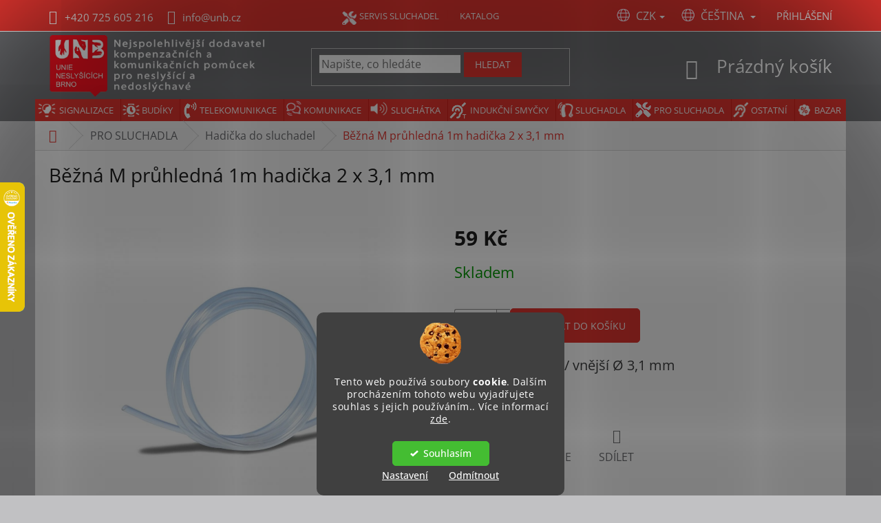

--- FILE ---
content_type: text/html; charset=utf-8
request_url: https://www.pomuckyproneslysici.cz/tvarovane-hadicky-do-sluchadel/bezna-m-pruhledna-1m-hadicka-2-x-3-1-mm/
body_size: 32869
content:
<!doctype html><html lang="cs" dir="ltr" class="header-background-light external-fonts-loaded"><head><meta charset="utf-8" /><meta name="viewport" content="width=device-width,initial-scale=1" /><title>Běžná M průhledná 1m hadička 2 x 3,1 mm - Tvarované hadičky do sluchadel</title><link rel="preconnect" href="https://cdn.myshoptet.com" /><link rel="dns-prefetch" href="https://cdn.myshoptet.com" /><link rel="preload" href="https://cdn.myshoptet.com/prj/dist/master/cms/libs/jquery/jquery-1.11.3.min.js" as="script" /><link href="https://cdn.myshoptet.com/prj/dist/master/cms/templates/frontend_templates/shared/css/font-face/open-sans.css" rel="stylesheet"><link href="https://cdn.myshoptet.com/prj/dist/master/shop/dist/font-shoptet-11.css.62c94c7785ff2cea73b2.css" rel="stylesheet"><script>
dataLayer = [];
dataLayer.push({'shoptet' : {
    "pageId": 873,
    "pageType": "productDetail",
    "currency": "CZK",
    "currencyInfo": {
        "decimalSeparator": ",",
        "exchangeRate": 1,
        "priceDecimalPlaces": 2,
        "symbol": "K\u010d",
        "symbolLeft": 0,
        "thousandSeparator": " "
    },
    "language": "cs",
    "projectId": 432649,
    "product": {
        "id": 1446,
        "guid": "e5da869e-cf8f-11eb-9ca7-0cc47a6c8f54",
        "hasVariants": false,
        "codes": [
            {
                "code": 2776
            }
        ],
        "code": "2776",
        "name": "B\u011b\u017en\u00e1 M pr\u016fhledn\u00e1 1m hadi\u010dka 2 x 3,1 mm",
        "appendix": "",
        "weight": 0,
        "manufacturerGuid": "1EF5333E8A3460029000DA0BA3DED3EE",
        "currentCategory": "PRO SLUCHADLA | Tvarovan\u00e9 hadi\u010dky do sluchadel",
        "currentCategoryGuid": "2a10b4a5-ad62-11eb-90ab-b8ca3a6a5ac4",
        "defaultCategory": "PRO SLUCHADLA | Tvarovan\u00e9 hadi\u010dky do sluchadel",
        "defaultCategoryGuid": "2a10b4a5-ad62-11eb-90ab-b8ca3a6a5ac4",
        "currency": "CZK",
        "priceWithVat": 59
    },
    "stocks": [
        {
            "id": "ext",
            "title": "Sklad",
            "isDeliveryPoint": 0,
            "visibleOnEshop": 1
        }
    ],
    "cartInfo": {
        "id": null,
        "freeShipping": false,
        "freeShippingFrom": 2500,
        "leftToFreeGift": {
            "formattedPrice": "0 K\u010d",
            "priceLeft": 0
        },
        "freeGift": false,
        "leftToFreeShipping": {
            "priceLeft": 2500,
            "dependOnRegion": 0,
            "formattedPrice": "2 500 K\u010d"
        },
        "discountCoupon": [],
        "getNoBillingShippingPrice": {
            "withoutVat": 0,
            "vat": 0,
            "withVat": 0
        },
        "cartItems": [],
        "taxMode": "ORDINARY"
    },
    "cart": [],
    "customer": {
        "priceRatio": 1,
        "priceListId": 1,
        "groupId": null,
        "registered": false,
        "mainAccount": false
    }
}});
dataLayer.push({'cookie_consent' : {
    "marketing": "denied",
    "analytics": "denied"
}});
document.addEventListener('DOMContentLoaded', function() {
    shoptet.consent.onAccept(function(agreements) {
        if (agreements.length == 0) {
            return;
        }
        dataLayer.push({
            'cookie_consent' : {
                'marketing' : (agreements.includes(shoptet.config.cookiesConsentOptPersonalisation)
                    ? 'granted' : 'denied'),
                'analytics': (agreements.includes(shoptet.config.cookiesConsentOptAnalytics)
                    ? 'granted' : 'denied')
            },
            'event': 'cookie_consent'
        });
    });
});
</script>
<meta property="og:type" content="website"><meta property="og:site_name" content="pomuckyproneslysici.cz"><meta property="og:url" content="https://www.pomuckyproneslysici.cz/tvarovane-hadicky-do-sluchadel/bezna-m-pruhledna-1m-hadicka-2-x-3-1-mm/"><meta property="og:title" content="Běžná M průhledná 1m hadička 2 x 3,1 mm - Tvarované hadičky do sluchadel"><meta name="author" content="Unie neslyšících Brno, sociální podnik, s.r.o."><meta name="web_author" content="Shoptet.cz"><meta name="dcterms.rightsHolder" content="www.pomuckyproneslysici.cz"><meta name="robots" content="index,follow"><meta property="og:image" content="https://cdn.myshoptet.com/usr/www.pomuckyproneslysici.cz/user/shop/big/1446_schallschlauch-meterware-2-x-31-mm-m-transparent-1003-1.jpg?62f89a11"><meta property="og:description" content="Ochrana sluchadla před ušním mazem."><meta name="description" content="Ochrana sluchadla před ušním mazem."><meta property="product:price:amount" content="59"><meta property="product:price:currency" content="CZK"><style>:root {--color-primary: #E53630;--color-primary-h: 2;--color-primary-s: 78%;--color-primary-l: 54%;--color-primary-hover: #36a9e0;--color-primary-hover-h: 199;--color-primary-hover-s: 73%;--color-primary-hover-l: 55%;--color-secondary: #E53630;--color-secondary-h: 2;--color-secondary-s: 78%;--color-secondary-l: 54%;--color-secondary-hover: #6E6F72;--color-secondary-hover-h: 225;--color-secondary-hover-s: 2%;--color-secondary-hover-l: 44%;--color-tertiary: #E53630;--color-tertiary-h: 2;--color-tertiary-s: 78%;--color-tertiary-l: 54%;--color-tertiary-hover: #32cb00;--color-tertiary-hover-h: 105;--color-tertiary-hover-s: 100%;--color-tertiary-hover-l: 40%;--color-header-background: #ffffff;--template-font: "Open Sans";--template-headings-font: "Open Sans";--header-background-url: none;--cookies-notice-background: #1A1937;--cookies-notice-color: #F8FAFB;--cookies-notice-button-hover: #f5f5f5;--cookies-notice-link-hover: #27263f;--templates-update-management-preview-mode-content: "Náhled aktualizací šablony je aktivní pro váš prohlížeč."}</style>
    
    <link href="https://cdn.myshoptet.com/prj/dist/master/shop/dist/main-11.less.5a24dcbbdabfd189c152.css" rel="stylesheet" />
        
    <script>var shoptet = shoptet || {};</script>
    <script src="https://cdn.myshoptet.com/prj/dist/master/shop/dist/main-3g-header.js.05f199e7fd2450312de2.js"></script>
<!-- User include --><!-- api 605(253) html code header -->
<style>
    /*.nf-v2 .message, .nf-v2 div.message {
        visibility: hidden;
    }*/
</style>
<script>
    var shoptetakNotificationsSettings={"useRoundingCorners":true,"useNotificationGradient":false,"useLongNotificationGradient":false,"darkMode":false,"notificationsActivation":true,"notificationsPosition":"top-right","notificationsEffect":"bounce"};

    var body=document.getElementsByTagName("body")[0];
    const root = document.documentElement;

    if (shoptetakNotificationsSettings.notificationsActivation) {
        root.classList.add("nf-v2");

        if (shoptetakNotificationsSettings.useRoundingCorners) {
            root.classList.add("st-nf-rounding-corners");
        }
        if (shoptetakNotificationsSettings.useNotificationGradient) {
            root.classList.add("st-nf-notification-gradient");
        }
        if (shoptetakNotificationsSettings.useLongNotificationGradient) {
            root.classList.add("st-nf-long-gradient");
        }
        if (shoptetakNotificationsSettings.darkMode) {
            root.classList.add("st-nf-dark-mode");
        }
        if (shoptetakNotificationsSettings.notificationsPosition) {
            if (shoptetakNotificationsSettings.notificationsPosition === 'bottom-left') {
                root.classList.add("st-nf-bleft");
            }
            if (shoptetakNotificationsSettings.notificationsPosition === 'bottom-right') {
                root.classList.add("st-nf-bright");
            }
            if (shoptetakNotificationsSettings.notificationsPosition === 'top-left') {
                root.classList.add("st-nf-tleft");
            }
            if (shoptetakNotificationsSettings.notificationsPosition === 'top-right') {
                root.classList.add("st-nf-tright");
            }
        }
        if (shoptetakNotificationsSettings.notificationsEffect) {
            if (shoptetakNotificationsSettings.notificationsEffect === 'slide') {
                root.classList.add("st-nf-slide");
            }
            if (shoptetakNotificationsSettings.notificationsEffect === 'fade') {
                root.classList.add("st-nf-fade");
            }
            if (shoptetakNotificationsSettings.notificationsEffect === 'zoom') {
                root.classList.add("st-nf-zoom");
            }
        }
    }

    function init() {
        if (document.getElementsByClassName("template-04").length) {
            document.getElementsByTagName('html')[0].classList.add("nf-templ-04");
        }
    }
    /* for Mozilla/Opera9 */
    if (document.addEventListener) {
        document.addEventListener("DOMContentLoaded", init, false);
    }
    /* for Internet Explorer */
    /*@cc_on @*/
    /*@if (@_win32)
      document.write("<script id=__ie_onload defer src=javascript:void(0)><\/script>");
      var script = document.getElementById("__ie_onload");
      script.onreadystatechange = function() {
        if (this.readyState == "complete") {
          init(); // call the onload handler
        }
      };
    /*@end @*/

    /* for Safari */
    if (/WebKit/i.test(navigator.userAgent)) { // sniff
        var _timer = setInterval(function () {
            if (/loaded|complete/.test(document.readyState)) {
                init(); // call the onload handler
            }
        }, 10);
    }

    /* for other browsers */
    window.onload = init;
</script>

<!-- api 1280(896) html code header -->
<link rel="stylesheet" href="https://cdn.myshoptet.com/usr/shoptet.tomashlad.eu/user/documents/extras/cookies-addon/screen.min.css?v005">
<script>
    var shoptetakCookiesSettings={"useRoundingCorners":true,"cookiesImgPopup":false,"cookiesSize":"middle","cookiesOrientation":"vertical","cookiesImg":"1","buttonBg":false,"showPopup":false};

    var body=document.getElementsByTagName("body")[0];

    const rootElement = document.documentElement;

    rootElement.classList.add("st-cookies-v2");

    if (shoptetakCookiesSettings.useRoundingCorners) {
        rootElement.classList.add("st-cookies-corners");
    }
    if (shoptetakCookiesSettings.cookiesImgPopup) {
        rootElement.classList.add("st-cookies-popup-img");
    }
    if (shoptetakCookiesSettings.cookiesImg) {
        rootElement.classList.add("st-cookies-img");
    }
    if (shoptetakCookiesSettings.buttonBg) {
        rootElement.classList.add("st-cookies-btn");
    }
    if (shoptetakCookiesSettings.cookiesSize) {
        if (shoptetakCookiesSettings.cookiesSize === 'thin') {
            rootElement.classList.add("st-cookies-thin");
        }
        if (shoptetakCookiesSettings.cookiesSize === 'middle') {
            rootElement.classList.add("st-cookies-middle");
        }
        if (shoptetakCookiesSettings.cookiesSize === 'large') {
            rootElement.classList.add("st-cookies-large");
        }
    }
    if (shoptetakCookiesSettings.cookiesOrientation) {
        if (shoptetakCookiesSettings.cookiesOrientation === 'vertical') {
            rootElement.classList.add("st-cookies-vertical");
        }
    }

    /* for Mozilla/Opera9 */
    if (document.addEventListener) {
        document.addEventListener("DOMContentLoaded", init, false);
    }
    /* for Internet Explorer */
    /*@cc_on @*/
    /*@if (@_win32)
      document.write("<script id=__ie_onload defer src=javascript:void(0)><\/script>");
      var script = document.getElementById("__ie_onload");
      script.onreadystatechange = function() {
        if (this.readyState == "complete") {
          init(); // call the onload handler
        }
      };
    /*@end @*/

    /* for Safari */
    if (/WebKit/i.test(navigator.userAgent)) { // sniff
        var _timer = setInterval(function () {
            if (/loaded|complete/.test(document.readyState)) {
                init(); // call the onload handler
            }
        }, 10);
    }

    /* for other browsers */
    window.onload = init;
</script>

<!-- service 605(253) html code header -->
<link rel="stylesheet" href="https://cdn.myshoptet.com/usr/shoptet.tomashlad.eu/user/documents/extras/notifications-v2/screen.min.css?v=26"/>

<!-- service 1472(1086) html code header -->
<link rel="stylesheet" href="https://cdn.myshoptet.com/usr/apollo.jakubtursky.sk/user/documents/assets/sipky/main.css?v=19">
<!-- service 1603(1193) html code header -->
<style>
.mobile .p-thumbnail:not(.highlighted):hover::before {
    opacity: 0 !important;
}
</style>
<!-- service 1878(1443) html code header -->
<link rel="stylesheet" href="https://cdn.myshoptet.com/addons/jakubtursky/shoptet-side-info-bar-git/styles.header.min.css?9c061c2c0b5e5d0ce2fb59490c82f4d6636f99e8">
<!-- service 417(71) html code header -->
<style>
@media screen and (max-width: 767px) {
body.sticky-mobile:not(.paxio-merkur):not(.venus) .dropdown {display: none !important;}
body.sticky-mobile:not(.paxio-merkur):not(.venus) .languagesMenu{right: 98px; position: absolute;}
body.sticky-mobile:not(.paxio-merkur):not(.venus) .languagesMenu .caret{display: none !important;}
body.sticky-mobile:not(.paxio-merkur):not(.venus) .languagesMenu.open .languagesMenu__content {display: block;right: 0;left: auto;}
.template-12 #header .site-name {max-width: 40% !important;}
}
@media screen and (-ms-high-contrast: active), (-ms-high-contrast: none) {
.template-12 #header {position: fixed; width: 100%;}
.template-12 #content-wrapper.content-wrapper{padding-top: 80px;}
}
.sticky-mobile #header-image{display: none;}
@media screen and (max-width: 640px) {
.template-04.sticky-mobile #header-cart{position: fixed;top: 3px;right: 92px;}
.template-04.sticky-mobile #header-cart::before {font-size: 32px;}
.template-04.sticky-mobile #header-cart strong{display: none;}
}
@media screen and (min-width: 641px) {
.dklabGarnet #main-wrapper {overflow: visible !important;}
}
.dklabGarnet.sticky-mobile #logo img {top: 0 !important;}
@media screen and (min-width: 768px){
.top-navigation-bar .site-name {display: none;}
}
/*NOVÁ VERZE MOBILNÍ HLAVIČKY*/
@media screen and (max-width: 767px){
.scrolled-down body:not(.ordering-process):not(.search-window-visible) .top-navigation-bar {transform: none !important;}
.scrolled-down body:not(.ordering-process):not(.search-window-visible) #header .site-name {transform: none !important;}
.scrolled-down body:not(.ordering-process):not(.search-window-visible) #header .cart-count {transform: none !important;}
.scrolled-down #header {transform: none !important;}

body.template-11.mobile-header-version-1:not(.paxio-merkur):not(.venus) .top-navigation-bar .site-name{display: none !important;}
body.template-11.mobile-header-version-1:not(.paxio-merkur):not(.venus) #header .cart-count {top: -39px !important;position: absolute !important;}
.template-11.sticky-mobile.mobile-header-version-1 .responsive-tools > a[data-target="search"] {visibility: visible;}
.template-12.mobile-header-version-1 #header{position: fixed !important;}
.template-09.mobile-header-version-1.sticky-mobile .top-nav .subnav-left {visibility: visible;}
}

/*Disco*/
@media screen and (min-width: 768px){
.template-13:not(.jupiter) #header, .template-14 #header{position: sticky;top: 0;z-index: 8;}
.template-14.search-window-visible #header{z-index: 9999;}
body.navigation-hovered::before {z-index: 7;}
/*
.template-13 .top-navigation-bar{z-index: 10000;}
.template-13 .popup-widget {z-index: 10001;}
*/
.scrolled .template-13 #header, .scrolled .template-14 #header{box-shadow: 0 2px 10px rgba(0,0,0,0.1);}
.search-focused::before{z-index: 8;}
.top-navigation-bar{z-index: 9;position: relative;}
.paxio-merkur.top-navigation-menu-visible #header .search-form .form-control {z-index: 1;}
.paxio-merkur.top-navigation-menu-visible .search-form::before {z-index: 1;}
.scrolled .popup-widget.cart-widget {position: fixed;top: 68px !important;}

/* MERKUR */
.paxio-merkur.sticky-mobile.template-11 #oblibeneBtn{line-height: 70px !important;}
}


/* VENUS */
@media screen and (min-width: 768px){
.venus.sticky-mobile:not(.ordering-process) #header {position: fixed !important;width: 100%;transform: none !important;translate: none !important;box-shadow: 0 2px 10px rgba(0,0,0,0.1);visibility: visible !important;opacity: 1 !important;}
.venus.sticky-mobile:not(.ordering-process) .overall-wrapper{padding-top: 160px;}
.venus.sticky-mobile.type-index:not(.ordering-process) .overall-wrapper{padding-top: 85px;}
.venus.sticky-mobile:not(.ordering-process) #content-wrapper.content-wrapper {padding-top: 0 !important;}
}
@media screen and (max-width: 767px){
.template-14 .top-navigation-bar > .site-name{display: none !important;}
.template-14 #header .header-top .header-top-wrapper .site-name{margin: 0;}
}
/* JUPITER */
@media screen and (max-width: 767px){
.scrolled-down body.jupiter:not(.ordering-process):not(.search-window-visible) #header .site-name {-webkit-transform: translateX(-50%) !important;transform: translateX(-50%) !important;}
}
@media screen and (min-width: 768px){
.jupiter.sticky-header #header::after{display: none;}
.jupiter.sticky-header #header{position: fixed; top: 0; width: 100%;z-index: 99;}
.jupiter.sticky-header.ordering-process #header{position: relative;}
.jupiter.sticky-header .overall-wrapper{padding-top: 182px;}
.jupiter.sticky-header.ordering-process .overall-wrapper{padding-top: 0;}
.jupiter.sticky-header #header .header-top {height: 80px;}
}
</style>
<!-- service 1280(896) html code header -->
<style>
.st-cookies-v2.st-cookies-btn .shoptak-carbon .siteCookies .siteCookies__form .siteCookies__buttonWrap button[value=all] {
margin-left: 10px;
}
@media (max-width: 768px) {
.st-cookies-v2.st-cookies-btn .shoptak-carbon .siteCookies .siteCookies__form .siteCookies__buttonWrap button[value=all] {
margin-left: 0px;
}
.st-cookies-v2 .shoptak-carbon .siteCookies.siteCookies--dark .siteCookies__form .siteCookies__buttonWrap button[value=reject] {
margin: 0 10px;
}
}
@media only screen and (max-width: 768px) {
 .st-cookies-v2 .siteCookies .siteCookies__form .siteCookies__buttonWrap .js-cookies-settings[value=all], .st-cookies-v2 .siteCookies .siteCookies__form .siteCookies__buttonWrap button[value=all] {   
  margin: 0 auto 10px auto;
 }
 .st-cookies-v2 .siteCookies.siteCookies--center {
  bottom: unset;
  top: 50%;
  transform: translate(-50%, -50%);
  width: 90%;
 }
}
</style>
<!-- service 1709(1293) html code header -->
<style>
.shkRecapImgExtension {
    float: left;
    width: 50px;
    margin-right: 6px;
    margin-bottom: 2px;
}
.shkRecapImgExtension:not(:nth-of-type(1)) {
  display: none;
}

@media only screen and (max-width: 1200px) and (min-width: 992px) {
    .shkRecapImgExtension {
        width: 38px;
    }
    .template-13 .shkRecapImgExtension {
        margin-right: 0;
        margin-bottom: 5px;
        width: 100%;
    }
}
@media only screen and (max-width: 360px) {
	.shkRecapImgExtension {
        width: 38px;
    }
}
.template-08 #checkout-recapitulation a,
.template-06 #checkout-recapitulation a {
	display: inline;
}
@media only screen and (max-width: 760px) and (min-width: 640px) {
	.template-08 .shkRecapImgExtension {
		margin-right: 0;
        margin-bottom: 5px;
        width: 100%;
	}
  .template-08 #checkout-recapitulation a {
  	display: inline-block;
  }
}

@media only screen and (max-width: 992px) and (min-width: 640px) {
    .template-05 .shkRecapImgExtension,
    .template-04 .shkRecapImgExtension {
        width: 38px;
    }
}
</style>
<!-- project html code header -->
<meta name="msvalidate.01" content="1F846FA54EBD88247C34BABCB8F365A0" />
<!-- Clarity tracking code for https://www.pomuckyproneslysici.cz/ -->
<script>    (function(c,l,a,r,i,t,y){        c[a]=c[a]||function(){(c[a].q=c[a].q||[]).push(arguments)};        t=l.createElement(r);t.async=1;t.src="https://www.clarity.ms/tag/"+i+"?ref=bwt";        y=l.getElementsByTagName(r)[0];y.parentNode.insertBefore(t,y);    })(window, document, "clarity", "script", "n66hi666yn");</script>
<link href="https://file.unb.cz/shop/css/css/all.css" rel="stylesheet">
<script defer src="https://file.unb.cz/shop/css/js/all.js"></script>
<link rel="stylesheet" type="text/css" href="https://file.unb.cz/shop/css/style228.css" />

<style type="text/css">
.banner-rating-addon .banner-rating__title {font-size: 18px;}
.banner-rating-addon .banner-rating__stats-block .rate-average {display: block; font-size: 36px;}
.banner-rating-addon .banner-rating__btn.btn.btn-secondary {min-height: 28px;}

.video > iframe, .video:not(.default) > video {
    border: 1px solid rgb(30, 40, 50);
    padding: 1px;
    box-shadow: 10px 10px 20px rgba(0, 0, 0, 0.14);
}

/* - display: none  ------ */
.XXXextended-description {display: none !important;}
.XXXproductEan {display: none !important;}
.XXXdetail-parameters {display: none !important;}

.products-top-header {display: none !important;}
.toggle-top-products {display: none !important;}

/* ———————— ONLINE KURZY - KATEGORIE  ------ */
a[href="/1-lekce/"]{display:none !important;}
a[href="/2-lekce/"]{display:none !important;}
a[href="/3-lekce/"]{display:none !important;}
a[href="/4-lekce/"]{display:none !important;}
a[href="/online-kurz-znakoveho-jazyka-2-lekce/"]{display:none !important;}
a[href="/online-kurz-znakoveho-jazyka-2-lekce-barvy/"]{display:none !important;}
a[href="/online-kurz-znakoveho-jazyka-2-lekce-otazky/"]{display:none !important;}
a[href="/online-kurz-znakoveho-jazyka-2-lekce-pozdravy/"]{display:none !important;}
a[href="/online-kurz-znakoveho-jazyka-3-lekce"]{display:none !important;}
a[href="/online-kurz-znakoveho-jazyka-3-lekce-casy/"]{display:none !important;}
a[href="/online-kurz-znakoveho-jazyka-3-lekce-dny-mesice/"]{display:none !important;}
a[href="/online-kurz-znakoveho-jazyka-3-lekce-zdravi/"]{display:none !important;}
a[href="/online-kurz-znakoveho-jazyka-4-lekce"]{display:none !important;}
a[href="/online-kurz-znakoveho-jazyka-4-lekce-cislice/"]{display:none !important;}
a[href="/online-kurz-znakoveho-jazyka-4-lekce-desitky/"]{display:none !important;}
a[href="/online-kurz-znakoveho-jazyka-4-lekce-stovky/"]{display:none !important;}
a[href="/online-kurz-znakoveho-jazyka-4-lekce-tisice/"]{display:none !important;}
a[href="/online-kurz-znakoveho-jazyka-1-lekce-prstova-abeceda-na-dve-ruce/"]{display:none !important;}
a[href="/online-kurz-znakoveho-jazyka-1-lekce-prstova-abeceda-na-jednu-ruku/"]{display:none !important;}


.kurz_cd_1 {
 padding: 10px 10px 10px 10px;
 background-image: url("https://www.pomuckyproneslysici.cz/user/documents/upload/gallery/kurzy_cd/pozadi.gif");
 }
 
/* - FOOTER - zobrazení: žádné ------ */
@media (min-width: 768px) {
  .xxx {
    display: none !important;
  }
}

/* - CSS EDIT SHOPTET Nejprodávanější  ------ */
.products-inline {
      display: none !important;
}
.p-detail-info {
      display: none !important;
}

.p-short-description {
  font-size: 20px;
}

.status {
  border-radius: 50%;
  display: inline-block;
  flex-shrink: 0;
  height: 22px !important;
  margin-top: 0 !important;
  width: 22px !important;
}
/* ČLÁNEK */
@media (min-width: 1200px) {
.content-inner {max-width: 1200px;}
}
/* AKCE - SLEVA */
.flag.flag-discount {
  background-color: #119f11;
}


.flags-extra .flag .price-save, .flags-extra .flag .price-standard {
  font-size: 14px;
}

/* Banner Carousel */
.carousel-control::before {background-color: rgb(229, 54, 48);
}

/* Sticky infobox */
.side-info-bar-addon .side-info-bar.vertical .side-info-bar__content .side-info-bar__icon img {
max-height: 350px;
max-width: 40px;
}
.side-info-bar-addon.side-info-bar-addon-is-ready .side-info-bar.right {
  transform: translateY(-100%);
}
/* Podkategorie */
.categories ul ul a {
  padding-left: 65px;
}

</style>

<style>
:root {
/* Obrázek spičky - nastavenie */
--color-detail-product-arrows-BG: #E53630;
--color-detail-product-arrows-BG-hover: #32cb00;
--color-detail-product-arrows-icon: #ffffff;
--color-detail-product-arrows-icon-hover: #ffffff;
--detail-product-arrows-border-radius: 50%;
}
</style> 

<style>
:root {
/* Sticky infobox - nastavenie */
--side-info-bar-border-radius: 20px;
--side-info-bar-BG: #334a5b;
--side-info-bar-BG-hover: #0e2b3f;
--side-info-bar-text-color: #36a9e0;
--side-info-bar-border-color: #334a5b;
}
</style>


<!-- /User include --><link rel="shortcut icon" href="/favicon.ico" type="image/x-icon" /><link rel="canonical" href="https://www.pomuckyproneslysici.cz/tvarovane-hadicky-do-sluchadel/bezna-m-pruhledna-1m-hadicka-2-x-3-1-mm/" /><link rel="alternate" hreflang="cs" href="https://www.pomuckyproneslysici.cz/tvarovane-hadicky-do-sluchadel/bezna-m-pruhledna-1m-hadicka-2-x-3-1-mm/" /><link rel="alternate" hreflang="sk" href="https://www.pomuckyproneslysici.cz/sk/tvarovane-hadicky-do-nacuvacich-pristrojov/bezna-m-priehladna-1m-hadicka-2-x-3-1-mm/" /><link rel="alternate" hreflang="en" href="https://www.pomuckyproneslysici.cz/en/shaped-tubes-for-hearing-aids/bachmaier-sound-tube-by-the-meter-2-x-3-1-mm-m-transparent/" /><link rel="alternate" hreflang="x-default" href="https://www.pomuckyproneslysici.cz/tvarovane-hadicky-do-sluchadel/bezna-m-pruhledna-1m-hadicka-2-x-3-1-mm/" />    <script>
        var _hwq = _hwq || [];
        _hwq.push(['setKey', 'B81C032F0BB6BEE23DE69E39A96FCC1A']);
        _hwq.push(['setTopPos', '200']);
        _hwq.push(['showWidget', '21']);
        (function() {
            var ho = document.createElement('script');
            ho.src = 'https://cz.im9.cz/direct/i/gjs.php?n=wdgt&sak=B81C032F0BB6BEE23DE69E39A96FCC1A';
            var s = document.getElementsByTagName('script')[0]; s.parentNode.insertBefore(ho, s);
        })();
    </script>
<style>/* custom background */@media (min-width: 992px) {body {background-color: #C1C1C3 ;background-position: top center;background-repeat: no-repeat;background-attachment: scroll;}}</style>    <!-- Global site tag (gtag.js) - Google Analytics -->
    <script async src="https://www.googletagmanager.com/gtag/js?id=G-CBVMFY7ZWG"></script>
    <script>
        
        window.dataLayer = window.dataLayer || [];
        function gtag(){dataLayer.push(arguments);}
        

                    console.debug('default consent data');

            gtag('consent', 'default', {"ad_storage":"denied","analytics_storage":"denied","ad_user_data":"denied","ad_personalization":"denied","wait_for_update":500});
            dataLayer.push({
                'event': 'default_consent'
            });
        
        gtag('js', new Date());

        
                gtag('config', 'G-CBVMFY7ZWG', {"groups":"GA4","send_page_view":false,"content_group":"productDetail","currency":"CZK","page_language":"cs"});
        
                gtag('config', 'AW-608874545', {"allow_enhanced_conversions":true});
        
        
        
        
        
                    gtag('event', 'page_view', {"send_to":"GA4","page_language":"cs","content_group":"productDetail","currency":"CZK"});
        
                gtag('set', 'currency', 'CZK');

        gtag('event', 'view_item', {
            "send_to": "UA",
            "items": [
                {
                    "id": "2776",
                    "name": "B\u011b\u017en\u00e1 M pr\u016fhledn\u00e1 1m hadi\u010dka 2 x 3,1 mm",
                    "category": "PRO SLUCHADLA \/ Tvarovan\u00e9 hadi\u010dky do sluchadel",
                                        "brand": "Bachmaier",
                                                            "price": 52.68
                }
            ]
        });
        
        
        
        
        
                    gtag('event', 'view_item', {"send_to":"GA4","page_language":"cs","content_group":"productDetail","value":52.68,"currency":"CZK","items":[{"item_id":"2776","item_name":"B\u011b\u017en\u00e1 M pr\u016fhledn\u00e1 1m hadi\u010dka 2 x 3,1 mm","item_brand":"Bachmaier","item_category":"PRO SLUCHADLA","item_category2":"Tvarovan\u00e9 hadi\u010dky do sluchadel","price":52.68,"quantity":1,"index":0}]});
        
        
        
        
        
        
        
        document.addEventListener('DOMContentLoaded', function() {
            if (typeof shoptet.tracking !== 'undefined') {
                for (var id in shoptet.tracking.bannersList) {
                    gtag('event', 'view_promotion', {
                        "send_to": "UA",
                        "promotions": [
                            {
                                "id": shoptet.tracking.bannersList[id].id,
                                "name": shoptet.tracking.bannersList[id].name,
                                "position": shoptet.tracking.bannersList[id].position
                            }
                        ]
                    });
                }
            }

            shoptet.consent.onAccept(function(agreements) {
                if (agreements.length !== 0) {
                    console.debug('gtag consent accept');
                    var gtagConsentPayload =  {
                        'ad_storage': agreements.includes(shoptet.config.cookiesConsentOptPersonalisation)
                            ? 'granted' : 'denied',
                        'analytics_storage': agreements.includes(shoptet.config.cookiesConsentOptAnalytics)
                            ? 'granted' : 'denied',
                                                                                                'ad_user_data': agreements.includes(shoptet.config.cookiesConsentOptPersonalisation)
                            ? 'granted' : 'denied',
                        'ad_personalization': agreements.includes(shoptet.config.cookiesConsentOptPersonalisation)
                            ? 'granted' : 'denied',
                        };
                    console.debug('update consent data', gtagConsentPayload);
                    gtag('consent', 'update', gtagConsentPayload);
                    dataLayer.push(
                        { 'event': 'update_consent' }
                    );
                }
            });
        });
    </script>
<script>
    (function(t, r, a, c, k, i, n, g) { t['ROIDataObject'] = k;
    t[k]=t[k]||function(){ (t[k].q=t[k].q||[]).push(arguments) },t[k].c=i;n=r.createElement(a),
    g=r.getElementsByTagName(a)[0];n.async=1;n.src=c;g.parentNode.insertBefore(n,g)
    })(window, document, 'script', '//www.heureka.cz/ocm/sdk.js?source=shoptet&version=2&page=product_detail', 'heureka', 'cz');

    heureka('set_user_consent', 0);
</script>
</head><body class="desktop id-873 in-tvarovane-hadicky-do-sluchadel template-11 type-product type-detail one-column-body columns-3 ums_forms_redesign--off ums_a11y_category_page--on ums_discussion_rating_forms--off ums_flags_display_unification--on ums_a11y_login--off mobile-header-version-0"><noscript>
    <style>
        #header {
            padding-top: 0;
            position: relative !important;
            top: 0;
        }
        .header-navigation {
            position: relative !important;
        }
        .overall-wrapper {
            margin: 0 !important;
        }
        body:not(.ready) {
            visibility: visible !important;
        }
    </style>
    <div class="no-javascript">
        <div class="no-javascript__title">Musíte změnit nastavení vašeho prohlížeče</div>
        <div class="no-javascript__text">Podívejte se na: <a href="https://www.google.com/support/bin/answer.py?answer=23852">Jak povolit JavaScript ve vašem prohlížeči</a>.</div>
        <div class="no-javascript__text">Pokud používáte software na blokování reklam, může být nutné povolit JavaScript z této stránky.</div>
        <div class="no-javascript__text">Děkujeme.</div>
    </div>
</noscript>

        <div id="fb-root"></div>
        <script>
            window.fbAsyncInit = function() {
                FB.init({
//                    appId            : 'your-app-id',
                    autoLogAppEvents : true,
                    xfbml            : true,
                    version          : 'v19.0'
                });
            };
        </script>
        <script async defer crossorigin="anonymous" src="https://connect.facebook.net/cs_CZ/sdk.js"></script>    <div class="siteCookies siteCookies--bottom siteCookies--dark js-siteCookies" role="dialog" data-testid="cookiesPopup" data-nosnippet>
        <div class="siteCookies__form">
            <div class="siteCookies__content">
                <div class="siteCookies__text">
                    Tento web používá soubory <strong>cookie</strong>. Dalším procházením tohoto webu vyjadřujete souhlas s jejich používáním.. Více informací <a href="http://shop.unb.cz/podminky-ochrany-osobnich-udaju/" target="\">zde</a>.
                </div>
                <p class="siteCookies__links">
                    <button class="siteCookies__link js-cookies-settings" aria-label="Nastavení cookies" data-testid="cookiesSettings">Nastavení</button>
                </p>
            </div>
            <div class="siteCookies__buttonWrap">
                                    <button class="siteCookies__button js-cookiesConsentSubmit" value="reject" aria-label="Odmítnout cookies" data-testid="buttonCookiesReject">Odmítnout</button>
                                <button class="siteCookies__button js-cookiesConsentSubmit" value="all" aria-label="Přijmout cookies" data-testid="buttonCookiesAccept">Souhlasím</button>
            </div>
        </div>
        <script>
            document.addEventListener("DOMContentLoaded", () => {
                const siteCookies = document.querySelector('.js-siteCookies');
                document.addEventListener("scroll", shoptet.common.throttle(() => {
                    const st = document.documentElement.scrollTop;
                    if (st > 1) {
                        siteCookies.classList.add('siteCookies--scrolled');
                    } else {
                        siteCookies.classList.remove('siteCookies--scrolled');
                    }
                }, 100));
            });
        </script>
    </div>
<a href="#content" class="skip-link sr-only">Přejít na obsah</a><div class="overall-wrapper"><div class="user-action"><div class="container"><div class="user-action-in"><div class="user-action-login popup-widget login-widget"><div class="popup-widget-inner"><h2 id="loginHeading">Přihlášení k vašemu účtu</h2><div id="customerLogin"><form action="/action/Customer/Login/" method="post" id="formLoginIncluded" class="csrf-enabled formLogin" data-testid="formLogin"><input type="hidden" name="referer" value="" /><div class="form-group"><div class="input-wrapper email js-validated-element-wrapper no-label"><input type="email" name="email" class="form-control" autofocus placeholder="E-mailová adresa (např. jan@novak.cz)" data-testid="inputEmail" autocomplete="email" required /></div></div><div class="form-group"><div class="input-wrapper password js-validated-element-wrapper no-label"><input type="password" name="password" class="form-control" placeholder="Heslo" data-testid="inputPassword" autocomplete="current-password" required /><span class="no-display">Nemůžete vyplnit toto pole</span><input type="text" name="surname" value="" class="no-display" /></div></div><div class="form-group"><div class="login-wrapper"><button type="submit" class="btn btn-secondary btn-text btn-login" data-testid="buttonSubmit">Přihlásit se</button><div class="password-helper"><a href="/registrace/" data-testid="signup" rel="nofollow">Nová registrace</a><a href="/klient/zapomenute-heslo/" rel="nofollow">Zapomenuté heslo</a></div></div></div></form>
</div></div></div>
    <div id="cart-widget" class="user-action-cart popup-widget cart-widget loader-wrapper" data-testid="popupCartWidget" role="dialog" aria-hidden="true"><div class="popup-widget-inner cart-widget-inner place-cart-here"><div class="loader-overlay"><div class="loader"></div></div></div><div class="cart-widget-button"><a href="/kosik/" class="btn btn-conversion" id="continue-order-button" rel="nofollow" data-testid="buttonNextStep">Pokračovat do košíku</a></div></div></div>
</div></div><div class="top-navigation-bar" data-testid="topNavigationBar">

    <div class="container">

        <div class="top-navigation-contacts">
            <strong>Zákaznická podpora:</strong><a href="tel:+420725605216" class="project-phone" aria-label="Zavolat na +420725605216" data-testid="contactboxPhone"><span>+420 725 605 216</span></a><a href="mailto:info@unb.cz" class="project-email" data-testid="contactboxEmail"><span>info@unb.cz</span></a>        </div>

                            <div class="top-navigation-menu">
                <div class="top-navigation-menu-trigger"></div>
                <ul class="top-navigation-bar-menu">
                                            <li class="top-navigation-menu-item-external-116">
                            <a href="/servis/servis-sluchadel-brno/">SERVIS SLUCHADEL</a>
                        </li>
                                            <li class="top-navigation-menu-item-external-129">
                            <a href="/katalog/katalog-sluzeb-2026-2027/">KATALOG</a>
                        </li>
                                    </ul>
                <ul class="top-navigation-bar-menu-helper"></ul>
            </div>
        
        <div class="top-navigation-tools top-navigation-tools--language">
            <div class="responsive-tools">
                <a href="#" class="toggle-window" data-target="search" aria-label="Hledat" data-testid="linkSearchIcon"></a>
                                                            <a href="#" class="toggle-window" data-target="login"></a>
                                                    <a href="#" class="toggle-window" data-target="navigation" aria-label="Menu" data-testid="hamburgerMenu"></a>
            </div>
                <div class="languagesMenu">
        <button id="topNavigationDropdown" class="languagesMenu__flags" type="button" data-toggle="dropdown" aria-haspopup="true" aria-expanded="false">
            <svg aria-hidden="true" style="position: absolute; width: 0; height: 0; overflow: hidden;" version="1.1" xmlns="http://www.w3.org/2000/svg" xmlns:xlink="http://www.w3.org/1999/xlink"><defs><symbol id="shp-flag-CZ" viewBox="0 0 32 32"><title>CZ</title><path fill="#0052b4" style="fill: var(--color20, #0052b4)" d="M0 5.334h32v21.333h-32v-21.333z"></path><path fill="#d80027" style="fill: var(--color19, #d80027)" d="M32 16v10.666h-32l13.449-10.666z"></path><path fill="#f0f0f0" style="fill: var(--color21, #f0f0f0)" d="M32 5.334v10.666h-18.551l-13.449-10.666z"></path></symbol><symbol id="shp-flag-SK" viewBox="0 0 32 32"><title>SK</title><path fill="#f0f0f0" style="fill: var(--color21, #f0f0f0)" d="M0 5.334h32v21.333h-32v-21.333z"></path><path fill="#0052b4" style="fill: var(--color20, #0052b4)" d="M0 12.29h32v7.42h-32v-7.42z"></path><path fill="#d80027" style="fill: var(--color19, #d80027)" d="M0 19.71h32v6.957h-32v-6.956z"></path><path fill="#f0f0f0" style="fill: var(--color21, #f0f0f0)" d="M8.092 11.362v5.321c0 3.027 3.954 3.954 3.954 3.954s3.954-0.927 3.954-3.954v-5.321h-7.908z"></path><path fill="#d80027" style="fill: var(--color19, #d80027)" d="M9.133 11.518v5.121c0 0.342 0.076 0.665 0.226 0.968 1.493 0 3.725 0 5.373 0 0.15-0.303 0.226-0.626 0.226-0.968v-5.121h-5.826z"></path><path fill="#f0f0f0" style="fill: var(--color21, #f0f0f0)" d="M13.831 15.089h-1.339v-0.893h0.893v-0.893h-0.893v-0.893h-0.893v0.893h-0.893v0.893h0.893v0.893h-1.339v0.893h1.339v0.893h0.893v-0.893h1.339z"></path><path fill="#0052b4" style="fill: var(--color20, #0052b4)" d="M10.577 18.854c0.575 0.361 1.166 0.571 1.469 0.665 0.303-0.093 0.894-0.303 1.469-0.665 0.58-0.365 0.987-0.782 1.218-1.246-0.255-0.18-0.565-0.286-0.901-0.286-0.122 0-0.241 0.015-0.355 0.041-0.242-0.55-0.791-0.934-1.43-0.934s-1.188 0.384-1.43 0.934c-0.114-0.027-0.233-0.041-0.355-0.041-0.336 0-0.646 0.106-0.901 0.286 0.231 0.465 0.637 0.882 1.217 1.246z"></path></symbol><symbol id="shp-flag-GB" viewBox="0 0 32 32"><title>GB</title><path fill="#f0f0f0" style="fill: var(--color21, #f0f0f0)" d="M0 5.333h32v21.334h-32v-21.334z"></path><path fill="#d80027" style="fill: var(--color19, #d80027)" d="M18 5.333h-4v8.667h-14v4h14v8.667h4v-8.667h14v-4h-14z"></path><path fill="#0052b4" style="fill: var(--color20, #0052b4)" d="M24.612 19.71l7.388 4.105v-4.105z"></path><path fill="#0052b4" style="fill: var(--color20, #0052b4)" d="M19.478 19.71l12.522 6.957v-1.967l-8.981-4.989z"></path><path fill="#0052b4" style="fill: var(--color20, #0052b4)" d="M28.665 26.666l-9.186-5.104v5.104z"></path><path fill="#f0f0f0" style="fill: var(--color21, #f0f0f0)" d="M19.478 19.71l12.522 6.957v-1.967l-8.981-4.989z"></path><path fill="#d80027" style="fill: var(--color19, #d80027)" d="M19.478 19.71l12.522 6.957v-1.967l-8.981-4.989z"></path><path fill="#0052b4" style="fill: var(--color20, #0052b4)" d="M5.646 19.71l-5.646 3.137v-3.137z"></path><path fill="#0052b4" style="fill: var(--color20, #0052b4)" d="M12.522 20.594v6.072h-10.929z"></path><path fill="#d80027" style="fill: var(--color19, #d80027)" d="M8.981 19.71l-8.981 4.989v1.967l12.522-6.957z"></path><path fill="#0052b4" style="fill: var(--color20, #0052b4)" d="M7.388 12.29l-7.388-4.105v4.105z"></path><path fill="#0052b4" style="fill: var(--color20, #0052b4)" d="M12.522 12.29l-12.522-6.957v1.967l8.981 4.989z"></path><path fill="#0052b4" style="fill: var(--color20, #0052b4)" d="M3.335 5.333l9.186 5.104v-5.104z"></path><path fill="#f0f0f0" style="fill: var(--color21, #f0f0f0)" d="M12.522 12.29l-12.522-6.957v1.967l8.981 4.989z"></path><path fill="#d80027" style="fill: var(--color19, #d80027)" d="M12.522 12.29l-12.522-6.957v1.967l8.981 4.989z"></path><path fill="#0052b4" style="fill: var(--color20, #0052b4)" d="M26.354 12.29l5.646-3.137v3.137z"></path><path fill="#0052b4" style="fill: var(--color20, #0052b4)" d="M19.478 11.405v-6.072h10.929z"></path><path fill="#d80027" style="fill: var(--color19, #d80027)" d="M23.019 12.29l8.981-4.989v-1.967l-12.522 6.957z"></path></symbol></defs></svg>
            <svg class="shp-flag shp-flag-CZ">
                <use xlink:href="#shp-flag-CZ"></use>
            </svg>
            <span class="caret"></span>
        </button>
        <div class="languagesMenu__content" aria-labelledby="topNavigationDropdown">
                            <div class="languagesMenu__box toggle-window js-languagesMenu__box" data-hover="true" data-target="currency">
                    <div class="languagesMenu__header languagesMenu__header--name">Měna</div>
                    <div class="languagesMenu__header languagesMenu__header--actual" data-toggle="dropdown">CZK<span class="caret"></span></div>
                    <ul class="languagesMenu__list languagesMenu__list--currency">
                                                    <li class="languagesMenu__list__item">
                                <a href="/action/Currency/changeCurrency/?currencyCode=CZK" rel="nofollow" class="languagesMenu__list__link languagesMenu__list__link--currency">CZK</a>
                            </li>
                                                    <li class="languagesMenu__list__item">
                                <a href="/action/Currency/changeCurrency/?currencyCode=EUR" rel="nofollow" class="languagesMenu__list__link languagesMenu__list__link--currency">EUR</a>
                            </li>
                                                    <li class="languagesMenu__list__item">
                                <a href="/action/Currency/changeCurrency/?currencyCode=GBP" rel="nofollow" class="languagesMenu__list__link languagesMenu__list__link--currency">GBP</a>
                            </li>
                                                    <li class="languagesMenu__list__item">
                                <a href="/action/Currency/changeCurrency/?currencyCode=HUF" rel="nofollow" class="languagesMenu__list__link languagesMenu__list__link--currency">HUF</a>
                            </li>
                                                    <li class="languagesMenu__list__item">
                                <a href="/action/Currency/changeCurrency/?currencyCode=PLN" rel="nofollow" class="languagesMenu__list__link languagesMenu__list__link--currency">PLN</a>
                            </li>
                                            </ul>
                </div>
                                        <div class="languagesMenu__box toggle-window js-languagesMenu__box" data-hover="true" data-target="language">
                    <div class="languagesMenu__header languagesMenu__header--name">Jazyk</div>
                    <div class="languagesMenu__header languagesMenu__header--actual" data-toggle="dropdown">
                                                                                    
                                    Čeština
                                
                                                                                                                                                                                    <span class="caret"></span>
                    </div>
                    <ul class="languagesMenu__list languagesMenu__list--language">
                                                    <li>
                                <a href="/action/Language/changeLanguage/?language=cs" rel="nofollow" class="languagesMenu__list__link">
                                    <svg class="shp-flag shp-flag-CZ">
                                        <use xlink:href="#shp-flag-CZ"></use>
                                    </svg>
                                    <span class="languagesMenu__list__name languagesMenu__list__name--actual">Čeština</span>
                                </a>
                            </li>
                                                    <li>
                                <a href="/action/Language/changeLanguage/?language=sk" rel="nofollow" class="languagesMenu__list__link">
                                    <svg class="shp-flag shp-flag-SK">
                                        <use xlink:href="#shp-flag-SK"></use>
                                    </svg>
                                    <span class="languagesMenu__list__name">Slovenčina</span>
                                </a>
                            </li>
                                                    <li>
                                <a href="/action/Language/changeLanguage/?language=en" rel="nofollow" class="languagesMenu__list__link">
                                    <svg class="shp-flag shp-flag-GB">
                                        <use xlink:href="#shp-flag-GB"></use>
                                    </svg>
                                    <span class="languagesMenu__list__name">English</span>
                                </a>
                            </li>
                                            </ul>
                </div>
                    </div>
    </div>
            <a href="/login/?backTo=%2Ftvarovane-hadicky-do-sluchadel%2Fbezna-m-pruhledna-1m-hadicka-2-x-3-1-mm%2F" class="top-nav-button top-nav-button-login primary login toggle-window" data-target="login" data-testid="signin" rel="nofollow"><span>Přihlášení</span></a>        </div>

    </div>

</div>
<header id="header"><div class="container navigation-wrapper">
    <div class="header-top">
        <div class="site-name-wrapper">
            <div class="site-name"><a href="/" data-testid="linkWebsiteLogo"><img src="https://cdn.myshoptet.com/usr/www.pomuckyproneslysici.cz/user/logos/logo-tex-red-1000px-1.png" alt="Unie neslyšících Brno, sociální podnik, s.r.o." fetchpriority="low" /></a></div>        </div>
        <div class="search" itemscope itemtype="https://schema.org/WebSite">
            <meta itemprop="headline" content="Tvarované hadičky do sluchadel"/><meta itemprop="url" content="https://www.pomuckyproneslysici.cz"/><meta itemprop="text" content="Ochrana sluchadla před ušním mazem."/>            <form action="/action/ProductSearch/prepareString/" method="post"
    id="formSearchForm" class="search-form compact-form js-search-main"
    itemprop="potentialAction" itemscope itemtype="https://schema.org/SearchAction" data-testid="searchForm">
    <fieldset>
        <meta itemprop="target"
            content="https://www.pomuckyproneslysici.cz/vyhledavani/?string={string}"/>
        <input type="hidden" name="language" value="cs"/>
        
            
<input
    type="search"
    name="string"
        class="query-input form-control search-input js-search-input"
    placeholder="Napište, co hledáte"
    autocomplete="off"
    required
    itemprop="query-input"
    aria-label="Vyhledávání"
    data-testid="searchInput"
>
            <button type="submit" class="btn btn-default" data-testid="searchBtn">Hledat</button>
        
    </fieldset>
</form>
        </div>
        <div class="navigation-buttons">
                
    <a href="/kosik/" class="btn btn-icon toggle-window cart-count" data-target="cart" data-hover="true" data-redirect="true" data-testid="headerCart" rel="nofollow" aria-haspopup="dialog" aria-expanded="false" aria-controls="cart-widget">
        
                <span class="sr-only">Nákupní košík</span>
        
            <span class="cart-price visible-lg-inline-block" data-testid="headerCartPrice">
                                    Prázdný košík                            </span>
        
    
            </a>
        </div>
    </div>
    <nav id="navigation" aria-label="Hlavní menu" data-collapsible="true"><div class="navigation-in menu"><ul class="menu-level-1" role="menubar" data-testid="headerMenuItems"><li class="menu-item-673 ext" role="none"><a href="/signalizace-zvonek-pro-neslysici/" data-testid="headerMenuItem" role="menuitem" aria-haspopup="true" aria-expanded="false"><b>SIGNALIZACE</b><span class="submenu-arrow"></span></a><ul class="menu-level-2" aria-label="SIGNALIZACE" tabindex="-1" role="menu"><li class="menu-item-675 has-third-level" role="none"><a href="/zableskova-a-svetelna-signalizace-aviso-bee/" class="menu-image" data-testid="headerMenuItem" tabindex="-1" aria-hidden="true"><img src="data:image/svg+xml,%3Csvg%20width%3D%22140%22%20height%3D%22100%22%20xmlns%3D%22http%3A%2F%2Fwww.w3.org%2F2000%2Fsvg%22%3E%3C%2Fsvg%3E" alt="" aria-hidden="true" width="140" height="100"  data-src="https://cdn.myshoptet.com/usr/www.pomuckyproneslysici.cz/user/categories/thumb/icon_aviso_3.png" fetchpriority="low" /></a><div><a href="/zableskova-a-svetelna-signalizace-aviso-bee/" data-testid="headerMenuItem" role="menuitem"><span>AVISO BEE světelná signalizace</span></a>
                                                    <ul class="menu-level-3" role="menu">
                                                                    <li class="menu-item-781" role="none">
                                        <a href="/signalizace-pevne-telefonni-linky/" data-testid="headerMenuItem" role="menuitem">
                                            Signalizace pevné telefonní linky</a>,                                    </li>
                                                                    <li class="menu-item-1077" role="none">
                                        <a href="/signalizace-bezdratove-pozarni/" data-testid="headerMenuItem" role="menuitem">
                                            Signalizace požární</a>                                    </li>
                                                            </ul>
                        </div></li><li class="menu-item-1062 has-third-level" role="none"><a href="/lisa-signolux-multifunkcni-signalizace/" class="menu-image" data-testid="headerMenuItem" tabindex="-1" aria-hidden="true"><img src="data:image/svg+xml,%3Csvg%20width%3D%22140%22%20height%3D%22100%22%20xmlns%3D%22http%3A%2F%2Fwww.w3.org%2F2000%2Fsvg%22%3E%3C%2Fsvg%3E" alt="" aria-hidden="true" width="140" height="100"  data-src="https://cdn.myshoptet.com/usr/www.pomuckyproneslysici.cz/user/categories/thumb/52222.jpg" fetchpriority="low" /></a><div><a href="/lisa-signolux-multifunkcni-signalizace/" data-testid="headerMenuItem" role="menuitem"><span>LISA-SIGNOLUX multifunkční signalizace</span></a>
                                                    <ul class="menu-level-3" role="menu">
                                                                    <li class="menu-item-1710" role="none">
                                        <a href="/lisa-signolux-multifunkcni-signalizace-vysilace/" data-testid="headerMenuItem" role="menuitem">
                                            Vysílače</a>,                                    </li>
                                                                    <li class="menu-item-1713" role="none">
                                        <a href="/lisa-signolux-multifunkcni-signalizace-prijimace/" data-testid="headerMenuItem" role="menuitem">
                                            Přijímače</a>,                                    </li>
                                                                    <li class="menu-item-1728" role="none">
                                        <a href="/lisa-signolux-detektor/" data-testid="headerMenuItem" role="menuitem">
                                            Detektor</a>,                                    </li>
                                                                    <li class="menu-item-1719" role="none">
                                        <a href="/lisa-signolux-vibracni-system/" data-testid="headerMenuItem" role="menuitem">
                                            Vibrační systém</a>,                                    </li>
                                                                    <li class="menu-item-1731" role="none">
                                        <a href="/lisa-signolux-mikrofon/" data-testid="headerMenuItem" role="menuitem">
                                            Mikrofon</a>,                                    </li>
                                                                    <li class="menu-item-1740" role="none">
                                        <a href="/signa-signolux-sady/" data-testid="headerMenuItem" role="menuitem">
                                            Sady</a>,                                    </li>
                                                                    <li class="menu-item-1725" role="none">
                                        <a href="/lisa-signolux-komunikace/" data-testid="headerMenuItem" role="menuitem">
                                            Komunikace</a>,                                    </li>
                                                                    <li class="menu-item-1716" role="none">
                                        <a href="/lisa-signolux-multifunkcni-signalizace-prislusenstvi/" data-testid="headerMenuItem" role="menuitem">
                                            Příslušenství</a>,                                    </li>
                                                                    <li class="menu-item-1722" role="none">
                                        <a href="/lisa-signolux-svetelna-signalizace-instalace/" data-testid="headerMenuItem" role="menuitem">
                                            Instalace</a>                                    </li>
                                                            </ul>
                        </div></li><li class="menu-item-1071" role="none"><a href="/svetelna-signalizace-geemarc-amplicall/" class="menu-image" data-testid="headerMenuItem" tabindex="-1" aria-hidden="true"><img src="data:image/svg+xml,%3Csvg%20width%3D%22140%22%20height%3D%22100%22%20xmlns%3D%22http%3A%2F%2Fwww.w3.org%2F2000%2Fsvg%22%3E%3C%2Fsvg%3E" alt="" aria-hidden="true" width="140" height="100"  data-src="https://cdn.myshoptet.com/usr/www.pomuckyproneslysici.cz/user/categories/thumb/banner-amplicall.jpg" fetchpriority="low" /></a><div><a href="/svetelna-signalizace-geemarc-amplicall/" data-testid="headerMenuItem" role="menuitem"><span>GEEMARC AMPLICALL světelná a zvuková signalizace</span></a>
                        </div></li><li class="menu-item-1307" role="none"><a href="/geemarc-amplicall-signalizace-chytra-zarovka/" class="menu-image" data-testid="headerMenuItem" tabindex="-1" aria-hidden="true"><img src="data:image/svg+xml,%3Csvg%20width%3D%22140%22%20height%3D%22100%22%20xmlns%3D%22http%3A%2F%2Fwww.w3.org%2F2000%2Fsvg%22%3E%3C%2Fsvg%3E" alt="" aria-hidden="true" width="140" height="100"  data-src="https://cdn.myshoptet.com/usr/www.pomuckyproneslysici.cz/user/categories/thumb/amplicall-6-produkt-1.png" fetchpriority="low" /></a><div><a href="/geemarc-amplicall-signalizace-chytra-zarovka/" data-testid="headerMenuItem" role="menuitem"><span>GEEMARC AMPLICALL signalizace chytrá žárovka</span></a>
                        </div></li><li class="menu-item-1170" role="none"><a href="/humantechnik-visutone-svetelna-signalizace/" class="menu-image" data-testid="headerMenuItem" tabindex="-1" aria-hidden="true"><img src="data:image/svg+xml,%3Csvg%20width%3D%22140%22%20height%3D%22100%22%20xmlns%3D%22http%3A%2F%2Fwww.w3.org%2F2000%2Fsvg%22%3E%3C%2Fsvg%3E" alt="" aria-hidden="true" width="140" height="100"  data-src="https://cdn.myshoptet.com/usr/www.pomuckyproneslysici.cz/user/categories/thumb/humantechnik_klingelverstaerker_visutone_web1.jpg" fetchpriority="low" /></a><div><a href="/humantechnik-visutone-svetelna-signalizace/" data-testid="headerMenuItem" role="menuitem"><span>VISUTONE světelná signalizace</span></a>
                        </div></li><li class="menu-item-1282" role="none"><a href="/humantechnik-visutone-air-svetelna-signalizace/" class="menu-image" data-testid="headerMenuItem" tabindex="-1" aria-hidden="true"><img src="data:image/svg+xml,%3Csvg%20width%3D%22140%22%20height%3D%22100%22%20xmlns%3D%22http%3A%2F%2Fwww.w3.org%2F2000%2Fsvg%22%3E%3C%2Fsvg%3E" alt="" aria-hidden="true" width="140" height="100"  data-src="https://cdn.myshoptet.com/usr/www.pomuckyproneslysici.cz/user/categories/thumb/visutone_air.png" fetchpriority="low" /></a><div><a href="/humantechnik-visutone-air-svetelna-signalizace/" data-testid="headerMenuItem" role="menuitem"><span>VISUTONE.AIR světelná signalizace</span></a>
                        </div></li><li class="menu-item-1065" role="none"><a href="/aviso-up-multifunkcni-alarm/" class="menu-image" data-testid="headerMenuItem" tabindex="-1" aria-hidden="true"><img src="data:image/svg+xml,%3Csvg%20width%3D%22140%22%20height%3D%22100%22%20xmlns%3D%22http%3A%2F%2Fwww.w3.org%2F2000%2Fsvg%22%3E%3C%2Fsvg%3E" alt="" aria-hidden="true" width="140" height="100"  data-src="https://cdn.myshoptet.com/usr/www.pomuckyproneslysici.cz/user/categories/thumb/icon_aviso_up.png" fetchpriority="low" /></a><div><a href="/aviso-up-multifunkcni-alarm/" data-testid="headerMenuItem" role="menuitem"><span>AVISO UP multifunkční alarm</span></a>
                        </div></li><li class="menu-item-1206" role="none"><a href="/signalizace-hotel-ubytovani-turisty-pro-neslysici/" class="menu-image" data-testid="headerMenuItem" tabindex="-1" aria-hidden="true"><img src="data:image/svg+xml,%3Csvg%20width%3D%22140%22%20height%3D%22100%22%20xmlns%3D%22http%3A%2F%2Fwww.w3.org%2F2000%2Fsvg%22%3E%3C%2Fsvg%3E" alt="" aria-hidden="true" width="140" height="100"  data-src="https://cdn.myshoptet.com/usr/www.pomuckyproneslysici.cz/user/categories/thumb/sada-signolux-set-kufr-4.jpg" fetchpriority="low" /></a><div><a href="/signalizace-hotel-ubytovani-turisty-pro-neslysici/" data-testid="headerMenuItem" role="menuitem"><span>Signalizace pro cestovatele, turisty, poskytovatele ubytování</span></a>
                        </div></li><li class="menu-item-677" role="none"><a href="/signalizace-place-ditete/" class="menu-image" data-testid="headerMenuItem" tabindex="-1" aria-hidden="true"><img src="data:image/svg+xml,%3Csvg%20width%3D%22140%22%20height%3D%22100%22%20xmlns%3D%22http%3A%2F%2Fwww.w3.org%2F2000%2Fsvg%22%3E%3C%2Fsvg%3E" alt="" aria-hidden="true" width="140" height="100"  data-src="https://cdn.myshoptet.com/usr/www.pomuckyproneslysici.cz/user/categories/thumb/baby.jpg" fetchpriority="low" /></a><div><a href="/signalizace-place-ditete/" data-testid="headerMenuItem" role="menuitem"><span>Signalizace pláče dítěte</span></a>
                        </div></li><li class="menu-item-778" role="none"><a href="/signalizace-mobilniho-telefonu/" class="menu-image" data-testid="headerMenuItem" tabindex="-1" aria-hidden="true"><img src="data:image/svg+xml,%3Csvg%20width%3D%22140%22%20height%3D%22100%22%20xmlns%3D%22http%3A%2F%2Fwww.w3.org%2F2000%2Fsvg%22%3E%3C%2Fsvg%3E" alt="" aria-hidden="true" width="140" height="100"  data-src="https://cdn.myshoptet.com/usr/www.pomuckyproneslysici.cz/user/categories/thumb/ibell-2-1.png" fetchpriority="low" /></a><div><a href="/signalizace-mobilniho-telefonu/" data-testid="headerMenuItem" role="menuitem"><span>Signalizace mobilního telefonu</span></a>
                        </div></li><li class="menu-item-1068" role="none"><a href="/signalizace-indikatoru/" class="menu-image" data-testid="headerMenuItem" tabindex="-1" aria-hidden="true"><img src="data:image/svg+xml,%3Csvg%20width%3D%22140%22%20height%3D%22100%22%20xmlns%3D%22http%3A%2F%2Fwww.w3.org%2F2000%2Fsvg%22%3E%3C%2Fsvg%3E" alt="" aria-hidden="true" width="140" height="100"  data-src="https://cdn.myshoptet.com/usr/www.pomuckyproneslysici.cz/user/categories/thumb/unnamed_2.png" fetchpriority="low" /></a><div><a href="/signalizace-indikatoru/" data-testid="headerMenuItem" role="menuitem"><span>Signalizace indikátorů</span></a>
                        </div></li></ul></li>
<li class="menu-item-674 ext" role="none"><a href="/budiky/" data-testid="headerMenuItem" role="menuitem" aria-haspopup="true" aria-expanded="false"><b>BUDÍKY</b><span class="submenu-arrow"></span></a><ul class="menu-level-2" aria-label="BUDÍKY" tabindex="-1" role="menu"><li class="menu-item-679" role="none"><a href="/vibracni-a-svetelny-budik/" class="menu-image" data-testid="headerMenuItem" tabindex="-1" aria-hidden="true"><img src="data:image/svg+xml,%3Csvg%20width%3D%22140%22%20height%3D%22100%22%20xmlns%3D%22http%3A%2F%2Fwww.w3.org%2F2000%2Fsvg%22%3E%3C%2Fsvg%3E" alt="" aria-hidden="true" width="140" height="100"  data-src="https://cdn.myshoptet.com/usr/www.pomuckyproneslysici.cz/user/categories/thumb/2225.jpg" fetchpriority="low" /></a><div><a href="/vibracni-a-svetelny-budik/" data-testid="headerMenuItem" role="menuitem"><span>Stolní budíky</span></a>
                        </div></li><li class="menu-item-680" role="none"><a href="/kapesni-a-cestovni-vibracni-budiky/" class="menu-image" data-testid="headerMenuItem" tabindex="-1" aria-hidden="true"><img src="data:image/svg+xml,%3Csvg%20width%3D%22140%22%20height%3D%22100%22%20xmlns%3D%22http%3A%2F%2Fwww.w3.org%2F2000%2Fsvg%22%3E%3C%2Fsvg%3E" alt="" aria-hidden="true" width="140" height="100"  data-src="https://cdn.myshoptet.com/usr/www.pomuckyproneslysici.cz/user/categories/thumb/ikona_cestovni_budik.png" fetchpriority="low" /></a><div><a href="/kapesni-a-cestovni-vibracni-budiky/" data-testid="headerMenuItem" role="menuitem"><span>Cestovní budíky</span></a>
                        </div></li><li class="menu-item-1524" role="none"><a href="/budiky-a-hodiny-pro-seniory/" class="menu-image" data-testid="headerMenuItem" tabindex="-1" aria-hidden="true"><img src="data:image/svg+xml,%3Csvg%20width%3D%22140%22%20height%3D%22100%22%20xmlns%3D%22http%3A%2F%2Fwww.w3.org%2F2000%2Fsvg%22%3E%3C%2Fsvg%3E" alt="" aria-hidden="true" width="140" height="100"  data-src="https://cdn.myshoptet.com/usr/www.pomuckyproneslysici.cz/user/categories/thumb/airbi_talk_1.png" fetchpriority="low" /></a><div><a href="/budiky-a-hodiny-pro-seniory/" data-testid="headerMenuItem" role="menuitem"><span>Budíky pro seniory</span></a>
                        </div></li><li class="menu-item-1488" role="none"><a href="/budiky-pro-adhd/" class="menu-image" data-testid="headerMenuItem" tabindex="-1" aria-hidden="true"><img src="data:image/svg+xml,%3Csvg%20width%3D%22140%22%20height%3D%22100%22%20xmlns%3D%22http%3A%2F%2Fwww.w3.org%2F2000%2Fsvg%22%3E%3C%2Fsvg%3E" alt="" aria-hidden="true" width="140" height="100"  data-src="https://cdn.myshoptet.com/usr/www.pomuckyproneslysici.cz/user/categories/thumb/budik_pro_adhd.png" fetchpriority="low" /></a><div><a href="/budiky-pro-adhd/" data-testid="headerMenuItem" role="menuitem"><span>Budíky pro ADHD</span></a>
                        </div></li><li class="menu-item-681" role="none"><a href="/vibracni-bluetooth-polstarek/" class="menu-image" data-testid="headerMenuItem" tabindex="-1" aria-hidden="true"><img src="data:image/svg+xml,%3Csvg%20width%3D%22140%22%20height%3D%22100%22%20xmlns%3D%22http%3A%2F%2Fwww.w3.org%2F2000%2Fsvg%22%3E%3C%2Fsvg%3E" alt="" aria-hidden="true" width="140" height="100"  data-src="https://cdn.myshoptet.com/usr/www.pomuckyproneslysici.cz/user/categories/thumb/ikona_vibracni_bt.png" fetchpriority="low" /></a><div><a href="/vibracni-bluetooth-polstarek/" data-testid="headerMenuItem" role="menuitem"><span>Vibrační BT</span></a>
                        </div></li><li class="menu-item-1128 has-third-level" role="none"><a href="/vibracni-hodinky/" class="menu-image" data-testid="headerMenuItem" tabindex="-1" aria-hidden="true"><img src="data:image/svg+xml,%3Csvg%20width%3D%22140%22%20height%3D%22100%22%20xmlns%3D%22http%3A%2F%2Fwww.w3.org%2F2000%2Fsvg%22%3E%3C%2Fsvg%3E" alt="" aria-hidden="true" width="140" height="100"  data-src="https://cdn.myshoptet.com/usr/www.pomuckyproneslysici.cz/user/categories/thumb/vibralite-8-cerna-1.png" fetchpriority="low" /></a><div><a href="/vibracni-hodinky/" data-testid="headerMenuItem" role="menuitem"><span>Vibrační hodinky</span></a>
                                                    <ul class="menu-level-3" role="menu">
                                                                    <li class="menu-item-1266" role="none">
                                        <a href="/vibralite-mini/" data-testid="headerMenuItem" role="menuitem">
                                            VibraLITE Mini</a>,                                    </li>
                                                                    <li class="menu-item-1260" role="none">
                                        <a href="/vibralite-8-vibralite-12/" data-testid="headerMenuItem" role="menuitem">
                                            VibraLITE 8 a 12</a>,                                    </li>
                                                                    <li class="menu-item-1269" role="none">
                                        <a href="/wobl/" data-testid="headerMenuItem" role="menuitem">
                                            WOBL</a>                                    </li>
                                                            </ul>
                        </div></li><li class="menu-item-1161" role="none"><a href="/vibracni-pro-postele/" class="menu-image" data-testid="headerMenuItem" tabindex="-1" aria-hidden="true"><img src="data:image/svg+xml,%3Csvg%20width%3D%22140%22%20height%3D%22100%22%20xmlns%3D%22http%3A%2F%2Fwww.w3.org%2F2000%2Fsvg%22%3E%3C%2Fsvg%3E" alt="" aria-hidden="true" width="140" height="100"  data-src="https://cdn.myshoptet.com/usr/www.pomuckyproneslysici.cz/user/categories/thumb/vibracni-syste__m-humantechnik-a-1.png" fetchpriority="low" /></a><div><a href="/vibracni-pro-postele/" data-testid="headerMenuItem" role="menuitem"><span>Vibrační systém</span></a>
                        </div></li><li class="menu-item-942" role="none"><a href="/prislusenstvi-budiky/" class="menu-image" data-testid="headerMenuItem" tabindex="-1" aria-hidden="true"><img src="data:image/svg+xml,%3Csvg%20width%3D%22140%22%20height%3D%22100%22%20xmlns%3D%22http%3A%2F%2Fwww.w3.org%2F2000%2Fsvg%22%3E%3C%2Fsvg%3E" alt="" aria-hidden="true" width="140" height="100"  data-src="https://cdn.myshoptet.com/usr/www.pomuckyproneslysici.cz/user/categories/thumb/icon_hodinky_prislunestvi.png" fetchpriority="low" /></a><div><a href="/prislusenstvi-budiky/" data-testid="headerMenuItem" role="menuitem"><span>Příslušenství pro budíky</span></a>
                        </div></li></ul></li>
<li class="menu-item-834 ext" role="none"><a href="/telekomunikace-pro-neslysici/" data-testid="headerMenuItem" role="menuitem" aria-haspopup="true" aria-expanded="false"><b>TELEKOMUNIKACE</b><span class="submenu-arrow"></span></a><ul class="menu-level-2" aria-label="TELEKOMUNIKACE" tabindex="-1" role="menu"><li class="menu-item-1292" role="none"><a href="/mobilni-telefon-se-zesilenym-zvukem/" class="menu-image" data-testid="headerMenuItem" tabindex="-1" aria-hidden="true"><img src="data:image/svg+xml,%3Csvg%20width%3D%22140%22%20height%3D%22100%22%20xmlns%3D%22http%3A%2F%2Fwww.w3.org%2F2000%2Fsvg%22%3E%3C%2Fsvg%3E" alt="" aria-hidden="true" width="140" height="100"  data-src="https://cdn.myshoptet.com/usr/www.pomuckyproneslysici.cz/user/categories/thumb/mobilni-telefon.png" fetchpriority="low" /></a><div><a href="/mobilni-telefon-se-zesilenym-zvukem/" data-testid="headerMenuItem" role="menuitem"><span>Mobilní telefon se zesíleným zvukem</span></a>
                        </div></li><li class="menu-item-1155 has-third-level" role="none"><a href="/telefon-pro-nedoslychave-seniory/" class="menu-image" data-testid="headerMenuItem" tabindex="-1" aria-hidden="true"><img src="data:image/svg+xml,%3Csvg%20width%3D%22140%22%20height%3D%22100%22%20xmlns%3D%22http%3A%2F%2Fwww.w3.org%2F2000%2Fsvg%22%3E%3C%2Fsvg%3E" alt="" aria-hidden="true" width="140" height="100"  data-src="https://cdn.myshoptet.com/usr/www.pomuckyproneslysici.cz/user/categories/thumb/cl-700-1.jpg" fetchpriority="low" /></a><div><a href="/telefon-pro-nedoslychave-seniory/" data-testid="headerMenuItem" role="menuitem"><span>Telefon se zesíleným zvukem</span></a>
                                                    <ul class="menu-level-3" role="menu">
                                                                    <li class="menu-item-1149" role="none">
                                        <a href="/prislusenstvi-pro-telekomunikace/" data-testid="headerMenuItem" role="menuitem">
                                            Příslušenství k telefonu</a>                                    </li>
                                                            </ul>
                        </div></li><li class="menu-item-1620" role="none"><a href="/sitove-prvky/" class="menu-image" data-testid="headerMenuItem" tabindex="-1" aria-hidden="true"><img src="data:image/svg+xml,%3Csvg%20width%3D%22140%22%20height%3D%22100%22%20xmlns%3D%22http%3A%2F%2Fwww.w3.org%2F2000%2Fsvg%22%3E%3C%2Fsvg%3E" alt="" aria-hidden="true" width="140" height="100"  data-src="https://cdn.myshoptet.com/usr/www.pomuckyproneslysici.cz/user/categories/thumb/si__t__ove___prvky.png" fetchpriority="low" /></a><div><a href="/sitove-prvky/" data-testid="headerMenuItem" role="menuitem"><span>Síťové prvky</span></a>
                        </div></li><li class="menu-item-1158 has-third-level" role="none"><a href="/mobilni-telefon-pro-neslysici/" class="menu-image" data-testid="headerMenuItem" tabindex="-1" aria-hidden="true"><img src="data:image/svg+xml,%3Csvg%20width%3D%22140%22%20height%3D%22100%22%20xmlns%3D%22http%3A%2F%2Fwww.w3.org%2F2000%2Fsvg%22%3E%3C%2Fsvg%3E" alt="" aria-hidden="true" width="140" height="100"  data-src="https://cdn.myshoptet.com/usr/www.pomuckyproneslysici.cz/user/categories/thumb/iphone_17.jpg" fetchpriority="low" /></a><div><a href="/mobilni-telefon-pro-neslysici/" data-testid="headerMenuItem" role="menuitem"><span>Mobilní telefon</span></a>
                                                    <ul class="menu-level-3" role="menu">
                                                                    <li class="menu-item-1638" role="none">
                                        <a href="/apple-iphone-air/" data-testid="headerMenuItem" role="menuitem">
                                            iPhone Air</a>,                                    </li>
                                                                    <li class="menu-item-1635" role="none">
                                        <a href="/apple-iphone-17/" data-testid="headerMenuItem" role="menuitem">
                                            iPhone 17</a>,                                    </li>
                                                                    <li class="menu-item-1632" role="none">
                                        <a href="/apple-iphone-17-pro/" data-testid="headerMenuItem" role="menuitem">
                                            iPhone 17 Pro</a>,                                    </li>
                                                                    <li class="menu-item-1629" role="none">
                                        <a href="/apple-iphone-17-pro-max/" data-testid="headerMenuItem" role="menuitem">
                                            iPhone 17 Pro Max</a>,                                    </li>
                                                                    <li class="menu-item-1191" role="none">
                                        <a href="/apple-iphone-16/" data-testid="headerMenuItem" role="menuitem">
                                            iPhone 16</a>,                                    </li>
                                                                    <li class="menu-item-1188" role="none">
                                        <a href="/apple-iphone-16-plus/" data-testid="headerMenuItem" role="menuitem">
                                            iPhone 16 Plus</a>,                                    </li>
                                                                    <li class="menu-item-1194" role="none">
                                        <a href="/apple-iphone-16-pro-max/" data-testid="headerMenuItem" role="menuitem">
                                            iPhone 16 Pro Max</a>                                    </li>
                                                            </ul>
                        </div></li><li class="menu-item-1224 has-third-level" role="none"><a href="/pocitace/" class="menu-image" data-testid="headerMenuItem" tabindex="-1" aria-hidden="true"><img src="data:image/svg+xml,%3Csvg%20width%3D%22140%22%20height%3D%22100%22%20xmlns%3D%22http%3A%2F%2Fwww.w3.org%2F2000%2Fsvg%22%3E%3C%2Fsvg%3E" alt="" aria-hidden="true" width="140" height="100"  data-src="https://cdn.myshoptet.com/usr/www.pomuckyproneslysici.cz/user/categories/thumb/macbook-1.png" fetchpriority="low" /></a><div><a href="/pocitace/" data-testid="headerMenuItem" role="menuitem"><span>Počítače</span></a>
                                                    <ul class="menu-level-3" role="menu">
                                                                    <li class="menu-item-930" role="none">
                                        <a href="/apple-macbook/" data-testid="headerMenuItem" role="menuitem">
                                            Apple Macbook</a>                                    </li>
                                                            </ul>
                        </div></li></ul></li>
<li class="menu-item-1319 ext" role="none"><a href="/komunikace/" data-testid="headerMenuItem" role="menuitem" aria-haspopup="true" aria-expanded="false"><b>KOMUNIKACE</b><span class="submenu-arrow"></span></a><ul class="menu-level-2" aria-label="KOMUNIKACE" tabindex="-1" role="menu"><li class="menu-item-1623" role="none"><a href="/prevodnik-hlasu-na-text/" class="menu-image" data-testid="headerMenuItem" tabindex="-1" aria-hidden="true"><img src="data:image/svg+xml,%3Csvg%20width%3D%22140%22%20height%3D%22100%22%20xmlns%3D%22http%3A%2F%2Fwww.w3.org%2F2000%2Fsvg%22%3E%3C%2Fsvg%3E" alt="" aria-hidden="true" width="140" height="100"  data-src="https://cdn.myshoptet.com/usr/www.pomuckyproneslysici.cz/user/categories/thumb/hlas_na_text.png" fetchpriority="low" /></a><div><a href="/prevodnik-hlasu-na-text/" data-testid="headerMenuItem" role="menuitem"><span>Převodník hlasu na text</span></a>
                        </div></li><li class="menu-item-1626" role="none"><a href="/speaksee-2/" class="menu-image" data-testid="headerMenuItem" tabindex="-1" aria-hidden="true"><img src="data:image/svg+xml,%3Csvg%20width%3D%22140%22%20height%3D%22100%22%20xmlns%3D%22http%3A%2F%2Fwww.w3.org%2F2000%2Fsvg%22%3E%3C%2Fsvg%3E" alt="" aria-hidden="true" width="140" height="100"  data-src="https://cdn.myshoptet.com/usr/www.pomuckyproneslysici.cz/user/categories/thumb/speaksee_1-1.jpg" fetchpriority="low" /></a><div><a href="/speaksee-2/" data-testid="headerMenuItem" role="menuitem"><span>Speaksee</span></a>
                        </div></li><li class="menu-item-1737" role="none"><a href="/komunikacni-systemy/" class="menu-image" data-testid="headerMenuItem" tabindex="-1" aria-hidden="true"><img src="data:image/svg+xml,%3Csvg%20width%3D%22140%22%20height%3D%22100%22%20xmlns%3D%22http%3A%2F%2Fwww.w3.org%2F2000%2Fsvg%22%3E%3C%2Fsvg%3E" alt="" aria-hidden="true" width="140" height="100"  data-src="https://cdn.myshoptet.com/usr/www.pomuckyproneslysici.cz/user/categories/thumb/crescendo-60-1-system-1.png" fetchpriority="low" /></a><div><a href="/komunikacni-systemy/" data-testid="headerMenuItem" role="menuitem"><span>Komunikační systémy</span></a>
                        </div></li></ul></li>
<li class="menu-item-683 ext" role="none"><a href="/sluchatka-pro-nedoslychave-a-seniory/" data-testid="headerMenuItem" role="menuitem" aria-haspopup="true" aria-expanded="false"><b>SLUCHÁTKA</b><span class="submenu-arrow"></span></a><ul class="menu-level-2" aria-label="SLUCHÁTKA" tabindex="-1" role="menu"><li class="menu-item-1734" role="none"><a href="/soundbary/" class="menu-image" data-testid="headerMenuItem" tabindex="-1" aria-hidden="true"><img src="data:image/svg+xml,%3Csvg%20width%3D%22140%22%20height%3D%22100%22%20xmlns%3D%22http%3A%2F%2Fwww.w3.org%2F2000%2Fsvg%22%3E%3C%2Fsvg%3E" alt="" aria-hidden="true" width="140" height="100"  data-src="https://cdn.myshoptet.com/usr/www.pomuckyproneslysici.cz/user/categories/thumb/humantechnik-bel-sono_1.png" fetchpriority="low" /></a><div><a href="/soundbary/" data-testid="headerMenuItem" role="menuitem"><span>Soundbary</span></a>
                        </div></li><li class="menu-item-684" role="none"><a href="/stetoskopicka-sluchatka/" class="menu-image" data-testid="headerMenuItem" tabindex="-1" aria-hidden="true"><img src="data:image/svg+xml,%3Csvg%20width%3D%22140%22%20height%3D%22100%22%20xmlns%3D%22http%3A%2F%2Fwww.w3.org%2F2000%2Fsvg%22%3E%3C%2Fsvg%3E" alt="" aria-hidden="true" width="140" height="100"  data-src="https://cdn.myshoptet.com/usr/www.pomuckyproneslysici.cz/user/categories/thumb/icon_zesilovaci_system_zvuku_tv.png" fetchpriority="low" /></a><div><a href="/stetoskopicka-sluchatka/" data-testid="headerMenuItem" role="menuitem"><span>Stetoskopická sluchátka</span></a>
                        </div></li><li class="menu-item-1182" role="none"><a href="/sluchatka-pres-hlavu/" class="menu-image" data-testid="headerMenuItem" tabindex="-1" aria-hidden="true"><img src="data:image/svg+xml,%3Csvg%20width%3D%22140%22%20height%3D%22100%22%20xmlns%3D%22http%3A%2F%2Fwww.w3.org%2F2000%2Fsvg%22%3E%3C%2Fsvg%3E" alt="" aria-hidden="true" width="140" height="100"  data-src="https://cdn.myshoptet.com/usr/www.pomuckyproneslysici.cz/user/categories/thumb/sluchatka-pres-hlavu.jpg" fetchpriority="low" /></a><div><a href="/sluchatka-pres-hlavu/" data-testid="headerMenuItem" role="menuitem"><span>Sluchátka přes hlavu</span></a>
                        </div></li><li class="menu-item-1506 has-third-level" role="none"><a href="/sluchatka-auracast/" class="menu-image" data-testid="headerMenuItem" tabindex="-1" aria-hidden="true"><img src="data:image/svg+xml,%3Csvg%20width%3D%22140%22%20height%3D%22100%22%20xmlns%3D%22http%3A%2F%2Fwww.w3.org%2F2000%2Fsvg%22%3E%3C%2Fsvg%3E" alt="" aria-hidden="true" width="140" height="100"  data-src="https://cdn.myshoptet.com/usr/www.pomuckyproneslysici.cz/user/categories/thumb/auracast.jpg" fetchpriority="low" /></a><div><a href="/sluchatka-auracast/" data-testid="headerMenuItem" role="menuitem"><span>Sluchátka Auracast</span></a>
                                                    <ul class="menu-level-3" role="menu">
                                                                    <li class="menu-item-1433" role="none">
                                        <a href="/humantechnik-earismax/" data-testid="headerMenuItem" role="menuitem">
                                            earisMAX</a>                                    </li>
                                                            </ul>
                        </div></li><li class="menu-item-685" role="none"><a href="/osobni-zesilovac-zvuku/" class="menu-image" data-testid="headerMenuItem" tabindex="-1" aria-hidden="true"><img src="data:image/svg+xml,%3Csvg%20width%3D%22140%22%20height%3D%22100%22%20xmlns%3D%22http%3A%2F%2Fwww.w3.org%2F2000%2Fsvg%22%3E%3C%2Fsvg%3E" alt="" aria-hidden="true" width="140" height="100"  data-src="https://cdn.myshoptet.com/usr/www.pomuckyproneslysici.cz/user/categories/thumb/3511.png" fetchpriority="low" /></a><div><a href="/osobni-zesilovac-zvuku/" data-testid="headerMenuItem" role="menuitem"><span>Osobní zesilovač zvuku</span></a>
                        </div></li><li class="menu-item-1295" role="none"><a href="/sluchatka-apple-airpods/" class="menu-image" data-testid="headerMenuItem" tabindex="-1" aria-hidden="true"><img src="data:image/svg+xml,%3Csvg%20width%3D%22140%22%20height%3D%22100%22%20xmlns%3D%22http%3A%2F%2Fwww.w3.org%2F2000%2Fsvg%22%3E%3C%2Fsvg%3E" alt="" aria-hidden="true" width="140" height="100"  data-src="https://cdn.myshoptet.com/usr/www.pomuckyproneslysici.cz/user/categories/thumb/ikona_airpods.jpg" fetchpriority="low" /></a><div><a href="/sluchatka-apple-airpods/" data-testid="headerMenuItem" role="menuitem"><span>Sluchátka Apple</span></a>
                        </div></li><li class="menu-item-686" role="none"><a href="/sluchatka-pro-prepis/" class="menu-image" data-testid="headerMenuItem" tabindex="-1" aria-hidden="true"><img src="data:image/svg+xml,%3Csvg%20width%3D%22140%22%20height%3D%22100%22%20xmlns%3D%22http%3A%2F%2Fwww.w3.org%2F2000%2Fsvg%22%3E%3C%2Fsvg%3E" alt="" aria-hidden="true" width="140" height="100"  data-src="https://cdn.myshoptet.com/usr/www.pomuckyproneslysici.cz/user/categories/thumb/3510.png" fetchpriority="low" /></a><div><a href="/sluchatka-pro-prepis/" data-testid="headerMenuItem" role="menuitem"><span>Sluchátka pro přepis</span></a>
                        </div></li><li class="menu-item-1289" role="none"><a href="/pracovni-sluchatka/" class="menu-image" data-testid="headerMenuItem" tabindex="-1" aria-hidden="true"><img src="data:image/svg+xml,%3Csvg%20width%3D%22140%22%20height%3D%22100%22%20xmlns%3D%22http%3A%2F%2Fwww.w3.org%2F2000%2Fsvg%22%3E%3C%2Fsvg%3E" alt="" aria-hidden="true" width="140" height="100"  data-src="https://cdn.myshoptet.com/usr/www.pomuckyproneslysici.cz/user/categories/thumb/ikona_pracovni_sluchatka.png" fetchpriority="low" /></a><div><a href="/pracovni-sluchatka/" data-testid="headerMenuItem" role="menuitem"><span>Pracovní sluchátka</span></a>
                        </div></li><li class="menu-item-687" role="none"><a href="/lekarsky-stetoskop/" class="menu-image" data-testid="headerMenuItem" tabindex="-1" aria-hidden="true"><img src="data:image/svg+xml,%3Csvg%20width%3D%22140%22%20height%3D%22100%22%20xmlns%3D%22http%3A%2F%2Fwww.w3.org%2F2000%2Fsvg%22%3E%3C%2Fsvg%3E" alt="" aria-hidden="true" width="140" height="100"  data-src="https://cdn.myshoptet.com/usr/www.pomuckyproneslysici.cz/user/categories/thumb/3594.png" fetchpriority="low" /></a><div><a href="/lekarsky-stetoskop/" data-testid="headerMenuItem" role="menuitem"><span>Lékařský stetoskop</span></a>
                        </div></li><li class="menu-item-1176" role="none"><a href="/pruvodce-system-pro-prenos-zvuk/" class="menu-image" data-testid="headerMenuItem" tabindex="-1" aria-hidden="true"><img src="data:image/svg+xml,%3Csvg%20width%3D%22140%22%20height%3D%22100%22%20xmlns%3D%22http%3A%2F%2Fwww.w3.org%2F2000%2Fsvg%22%3E%3C%2Fsvg%3E" alt="" aria-hidden="true" width="140" height="100"  data-src="https://cdn.myshoptet.com/usr/www.pomuckyproneslysici.cz/user/categories/thumb/xepton_tx-1-2.png" fetchpriority="low" /></a><div><a href="/pruvodce-system-pro-prenos-zvuk/" data-testid="headerMenuItem" role="menuitem"><span>Průvodce systém XEPTON</span></a>
                        </div></li><li class="menu-item-814" role="none"><a href="/prislusenstvi-pro-sluchatka/" class="menu-image" data-testid="headerMenuItem" tabindex="-1" aria-hidden="true"><img src="data:image/svg+xml,%3Csvg%20width%3D%22140%22%20height%3D%22100%22%20xmlns%3D%22http%3A%2F%2Fwww.w3.org%2F2000%2Fsvg%22%3E%3C%2Fsvg%3E" alt="" aria-hidden="true" width="140" height="100"  data-src="https://cdn.myshoptet.com/usr/www.pomuckyproneslysici.cz/user/categories/thumb/3671.png" fetchpriority="low" /></a><div><a href="/prislusenstvi-pro-sluchatka/" data-testid="headerMenuItem" role="menuitem"><span>Příslušenství pro sluchátka</span></a>
                        </div></li><li class="menu-item-811" role="none"><a href="/nahradni-dily-pro-sluchatka/" class="menu-image" data-testid="headerMenuItem" tabindex="-1" aria-hidden="true"><img src="data:image/svg+xml,%3Csvg%20width%3D%22140%22%20height%3D%22100%22%20xmlns%3D%22http%3A%2F%2Fwww.w3.org%2F2000%2Fsvg%22%3E%3C%2Fsvg%3E" alt="" aria-hidden="true" width="140" height="100"  data-src="https://cdn.myshoptet.com/usr/www.pomuckyproneslysici.cz/user/categories/thumb/icon_sluchatka_nahradni_dily-1.png" fetchpriority="low" /></a><div><a href="/nahradni-dily-pro-sluchatka/" data-testid="headerMenuItem" role="menuitem"><span>Náhradní díly pro sluchátka</span></a>
                        </div></li><li class="menu-item-1242" role="none"><a href="/baterie-do-sluchatek/" class="menu-image" data-testid="headerMenuItem" tabindex="-1" aria-hidden="true"><img src="data:image/svg+xml,%3Csvg%20width%3D%22140%22%20height%3D%22100%22%20xmlns%3D%22http%3A%2F%2Fwww.w3.org%2F2000%2Fsvg%22%3E%3C%2Fsvg%3E" alt="" aria-hidden="true" width="140" height="100"  data-src="https://cdn.myshoptet.com/usr/www.pomuckyproneslysici.cz/user/categories/thumb/1495.jpg" fetchpriority="low" /></a><div><a href="/baterie-do-sluchatek/" data-testid="headerMenuItem" role="menuitem"><span>Baterie do sluchátek</span></a>
                        </div></li></ul></li>
<li class="menu-item-820 ext" role="none"><a href="/indukcni-smycky/" data-testid="headerMenuItem" role="menuitem" aria-haspopup="true" aria-expanded="false"><b>INDUKČNÍ SMYČKY</b><span class="submenu-arrow"></span></a><ul class="menu-level-2" aria-label="INDUKČNÍ SMYČKY" tabindex="-1" role="menu"><li class="menu-item-846" role="none"><a href="/osobni-indukcni-smycka/" class="menu-image" data-testid="headerMenuItem" tabindex="-1" aria-hidden="true"><img src="data:image/svg+xml,%3Csvg%20width%3D%22140%22%20height%3D%22100%22%20xmlns%3D%22http%3A%2F%2Fwww.w3.org%2F2000%2Fsvg%22%3E%3C%2Fsvg%3E" alt="" aria-hidden="true" width="140" height="100"  data-src="https://cdn.myshoptet.com/usr/www.pomuckyproneslysici.cz/user/categories/thumb/icon_indukcni_smycka_komunikator.png" fetchpriority="low" /></a><div><a href="/osobni-indukcni-smycka/" data-testid="headerMenuItem" role="menuitem"><span>Osobní pro domácnost</span></a>
                        </div></li><li class="menu-item-858" role="none"><a href="/prislusenstvi-pro-indukcni-smycky/" class="menu-image" data-testid="headerMenuItem" tabindex="-1" aria-hidden="true"><img src="data:image/svg+xml,%3Csvg%20width%3D%22140%22%20height%3D%22100%22%20xmlns%3D%22http%3A%2F%2Fwww.w3.org%2F2000%2Fsvg%22%3E%3C%2Fsvg%3E" alt="" aria-hidden="true" width="140" height="100"  data-src="https://cdn.myshoptet.com/usr/www.pomuckyproneslysici.cz/user/categories/thumb/ikona_nahradni_baterie.png" fetchpriority="low" /></a><div><a href="/prislusenstvi-pro-indukcni-smycky/" data-testid="headerMenuItem" role="menuitem"><span>Příslušenství</span></a>
                        </div></li><li class="menu-item-849" role="none"><a href="/prepazkove-prostorove/" class="menu-image" data-testid="headerMenuItem" tabindex="-1" aria-hidden="true"><img src="data:image/svg+xml,%3Csvg%20width%3D%22140%22%20height%3D%22100%22%20xmlns%3D%22http%3A%2F%2Fwww.w3.org%2F2000%2Fsvg%22%3E%3C%2Fsvg%3E" alt="" aria-hidden="true" width="140" height="100"  data-src="https://cdn.myshoptet.com/usr/www.pomuckyproneslysici.cz/user/categories/thumb/icon_indukcni_smycka_prostor.png" fetchpriority="low" /></a><div><a href="/prepazkove-prostorove/" data-testid="headerMenuItem" role="menuitem"><span>Přepážkové / Prostorové</span></a>
                        </div></li><li class="menu-item-1503 has-third-level" role="none"><a href="/auracast/" class="menu-image" data-testid="headerMenuItem" tabindex="-1" aria-hidden="true"><img src="data:image/svg+xml,%3Csvg%20width%3D%22140%22%20height%3D%22100%22%20xmlns%3D%22http%3A%2F%2Fwww.w3.org%2F2000%2Fsvg%22%3E%3C%2Fsvg%3E" alt="" aria-hidden="true" width="140" height="100"  data-src="https://cdn.myshoptet.com/usr/www.pomuckyproneslysici.cz/user/categories/thumb/auracast.jpg" fetchpriority="low" /></a><div><a href="/auracast/" data-testid="headerMenuItem" role="menuitem"><span>Auracast</span></a>
                                                    <ul class="menu-level-3" role="menu">
                                                                    <li class="menu-item-1500" role="none">
                                        <a href="/aura-by-opus/" data-testid="headerMenuItem" role="menuitem">
                                            AuraLoop</a>,                                    </li>
                                                                    <li class="menu-item-1521" role="none">
                                        <a href="/auri-vysilani-zvuku-auracast/" data-testid="headerMenuItem" role="menuitem">
                                            Auri</a>                                    </li>
                                                            </ul>
                        </div></li><li class="menu-item-1274" role="none"><a href="/profesionalni-zesilovac-indukcni-smycky/" class="menu-image" data-testid="headerMenuItem" tabindex="-1" aria-hidden="true"><img src="data:image/svg+xml,%3Csvg%20width%3D%22140%22%20height%3D%22100%22%20xmlns%3D%22http%3A%2F%2Fwww.w3.org%2F2000%2Fsvg%22%3E%3C%2Fsvg%3E" alt="" aria-hidden="true" width="140" height="100"  data-src="https://cdn.myshoptet.com/usr/www.pomuckyproneslysici.cz/user/categories/thumb/ampetronic-kategorie.png" fetchpriority="low" /></a><div><a href="/profesionalni-zesilovac-indukcni-smycky/" data-testid="headerMenuItem" role="menuitem"><span>Profesionální zesilovač IS</span></a>
                        </div></li><li class="menu-item-1248" role="none"><a href="/instalace-indukcni-smycky/" class="menu-image" data-testid="headerMenuItem" tabindex="-1" aria-hidden="true"><img src="data:image/svg+xml,%3Csvg%20width%3D%22140%22%20height%3D%22100%22%20xmlns%3D%22http%3A%2F%2Fwww.w3.org%2F2000%2Fsvg%22%3E%3C%2Fsvg%3E" alt="" aria-hidden="true" width="140" height="100"  data-src="https://cdn.myshoptet.com/usr/www.pomuckyproneslysici.cz/user/categories/thumb/instalacni-kabel-is-1.jpg" fetchpriority="low" /></a><div><a href="/instalace-indukcni-smycky/" data-testid="headerMenuItem" role="menuitem"><span>Instalace indukční smyčky</span></a>
                        </div></li><li class="menu-item-855" role="none"><a href="/mereni-magnetickeho-pole-indukcni-smycky/" class="menu-image" data-testid="headerMenuItem" tabindex="-1" aria-hidden="true"><img src="data:image/svg+xml,%3Csvg%20width%3D%22140%22%20height%3D%22100%22%20xmlns%3D%22http%3A%2F%2Fwww.w3.org%2F2000%2Fsvg%22%3E%3C%2Fsvg%3E" alt="" aria-hidden="true" width="140" height="100"  data-src="https://cdn.myshoptet.com/usr/www.pomuckyproneslysici.cz/user/categories/thumb/mereni-indukcni-smycka.png" fetchpriority="low" /></a><div><a href="/mereni-magnetickeho-pole-indukcni-smycky/" data-testid="headerMenuItem" role="menuitem"><span>Měření magnetického pole indukční smyčky</span></a>
                        </div></li><li class="menu-item-1212" role="none"><a href="/pruvodce-system-indukcni-smycka-xepton/" class="menu-image" data-testid="headerMenuItem" tabindex="-1" aria-hidden="true"><img src="data:image/svg+xml,%3Csvg%20width%3D%22140%22%20height%3D%22100%22%20xmlns%3D%22http%3A%2F%2Fwww.w3.org%2F2000%2Fsvg%22%3E%3C%2Fsvg%3E" alt="" aria-hidden="true" width="140" height="100"  data-src="https://cdn.myshoptet.com/usr/www.pomuckyproneslysici.cz/user/categories/thumb/xepton_tx-1-2-1.png" fetchpriority="low" /></a><div><a href="/pruvodce-system-indukcni-smycka-xepton/" data-testid="headerMenuItem" role="menuitem"><span>Průvodce systém XEPTON</span></a>
                        </div></li><li class="menu-item-1300" role="none"><a href="/lekarsky-stetoskop-indukcni-smycka/" class="menu-image" data-testid="headerMenuItem" tabindex="-1" aria-hidden="true"><img src="data:image/svg+xml,%3Csvg%20width%3D%22140%22%20height%3D%22100%22%20xmlns%3D%22http%3A%2F%2Fwww.w3.org%2F2000%2Fsvg%22%3E%3C%2Fsvg%3E" alt="" aria-hidden="true" width="140" height="100"  data-src="https://cdn.myshoptet.com/usr/www.pomuckyproneslysici.cz/user/categories/thumb/3594.jpg" fetchpriority="low" /></a><div><a href="/lekarsky-stetoskop-indukcni-smycka/" data-testid="headerMenuItem" role="menuitem"><span>Lékařský stetoskop</span></a>
                        </div></li><li class="menu-item-1474" role="none"><a href="/samolepka-pro-indukcni-smycka/" class="menu-image" data-testid="headerMenuItem" tabindex="-1" aria-hidden="true"><img src="data:image/svg+xml,%3Csvg%20width%3D%22140%22%20height%3D%22100%22%20xmlns%3D%22http%3A%2F%2Fwww.w3.org%2F2000%2Fsvg%22%3E%3C%2Fsvg%3E" alt="" aria-hidden="true" width="140" height="100"  data-src="https://cdn.myshoptet.com/usr/www.pomuckyproneslysici.cz/user/categories/thumb/2403-1.jpg" fetchpriority="low" /></a><div><a href="/samolepka-pro-indukcni-smycka/" data-testid="headerMenuItem" role="menuitem"><span>Samolepka</span></a>
                        </div></li><li class="menu-item-1707" role="none"><a href="/mapovani-indukcni-smycky/" class="menu-image" data-testid="headerMenuItem" tabindex="-1" aria-hidden="true"><img src="data:image/svg+xml,%3Csvg%20width%3D%22140%22%20height%3D%22100%22%20xmlns%3D%22http%3A%2F%2Fwww.w3.org%2F2000%2Fsvg%22%3E%3C%2Fsvg%3E" alt="" aria-hidden="true" width="140" height="100"  data-src="https://cdn.myshoptet.com/usr/www.pomuckyproneslysici.cz/user/categories/thumb/mapova__ni___indukc__ni___smyc__ky_.png" fetchpriority="low" /></a><div><a href="/mapovani-indukcni-smycky/" data-testid="headerMenuItem" role="menuitem"><span>Mapování indukční smyčky</span></a>
                        </div></li></ul></li>
<li class="menu-item-1313 ext" role="none"><a href="/nabidka-sluchadla/" data-testid="headerMenuItem" role="menuitem" aria-haspopup="true" aria-expanded="false"><b>SLUCHADLA</b><span class="submenu-arrow"></span></a><ul class="menu-level-2" aria-label="SLUCHADLA" tabindex="-1" role="menu"><li class="menu-item-864" role="none"><a href="/nova-sluchadla/" class="menu-image" data-testid="headerMenuItem" tabindex="-1" aria-hidden="true"><img src="data:image/svg+xml,%3Csvg%20width%3D%22140%22%20height%3D%22100%22%20xmlns%3D%22http%3A%2F%2Fwww.w3.org%2F2000%2Fsvg%22%3E%3C%2Fsvg%3E" alt="" aria-hidden="true" width="140" height="100"  data-src="https://cdn.myshoptet.com/usr/www.pomuckyproneslysici.cz/user/categories/thumb/sluchadla_3.png" fetchpriority="low" /></a><div><a href="/nova-sluchadla/" data-testid="headerMenuItem" role="menuitem"><span>Nová sluchadla</span></a>
                        </div></li><li class="menu-item-1316" role="none"><a href="/individualni-tvarovky/" class="menu-image" data-testid="headerMenuItem" tabindex="-1" aria-hidden="true"><img src="data:image/svg+xml,%3Csvg%20width%3D%22140%22%20height%3D%22100%22%20xmlns%3D%22http%3A%2F%2Fwww.w3.org%2F2000%2Fsvg%22%3E%3C%2Fsvg%3E" alt="" aria-hidden="true" width="140" height="100"  data-src="https://cdn.myshoptet.com/usr/www.pomuckyproneslysici.cz/user/categories/thumb/picture3.jpg" fetchpriority="low" /></a><div><a href="/individualni-tvarovky/" data-testid="headerMenuItem" role="menuitem"><span>Výroba individuální tvarovky</span></a>
                        </div></li><li class="menu-item-1352" role="none"><a href="/individualni-ochrana-sluchu/" class="menu-image" data-testid="headerMenuItem" tabindex="-1" aria-hidden="true"><img src="data:image/svg+xml,%3Csvg%20width%3D%22140%22%20height%3D%22100%22%20xmlns%3D%22http%3A%2F%2Fwww.w3.org%2F2000%2Fsvg%22%3E%3C%2Fsvg%3E" alt="" aria-hidden="true" width="140" height="100"  data-src="https://cdn.myshoptet.com/usr/www.pomuckyproneslysici.cz/user/categories/thumb/tvarovka.jpg" fetchpriority="low" /></a><div><a href="/individualni-ochrana-sluchu/" data-testid="headerMenuItem" role="menuitem"><span>Výroba individuální ochrana sluchu</span></a>
                        </div></li><li class="menu-item-1614" role="none"><a href="/individualni-ochrana-sluchu-pro-spanek/" class="menu-image" data-testid="headerMenuItem" tabindex="-1" aria-hidden="true"><img src="data:image/svg+xml,%3Csvg%20width%3D%22140%22%20height%3D%22100%22%20xmlns%3D%22http%3A%2F%2Fwww.w3.org%2F2000%2Fsvg%22%3E%3C%2Fsvg%3E" alt="" aria-hidden="true" width="140" height="100"  data-src="https://cdn.myshoptet.com/usr/www.pomuckyproneslysici.cz/user/categories/thumb/tvarovka-1.jpg" fetchpriority="low" /></a><div><a href="/individualni-ochrana-sluchu-pro-spanek/" data-testid="headerMenuItem" role="menuitem"><span>Individuální ochrana sluchu pro spánek</span></a>
                        </div></li><li class="menu-item-1746" role="none"><a href="/individualni-tvarovky-na-airpody/" class="menu-image" data-testid="headerMenuItem" tabindex="-1" aria-hidden="true"><img src="data:image/svg+xml,%3Csvg%20width%3D%22140%22%20height%3D%22100%22%20xmlns%3D%22http%3A%2F%2Fwww.w3.org%2F2000%2Fsvg%22%3E%3C%2Fsvg%3E" alt="" aria-hidden="true" width="140" height="100"  data-src="https://cdn.myshoptet.com/usr/www.pomuckyproneslysici.cz/user/categories/thumb/individua__lni___tvarovky_na_airpody_-_3.png" fetchpriority="low" /></a><div><a href="/individualni-tvarovky-na-airpody/" data-testid="headerMenuItem" role="menuitem"><span>Individuální tvarovky na AirPody</span></a>
                        </div></li></ul></li>
<li class="menu-item-837 ext" role="none"><a href="/pro-sluchadla/" data-testid="headerMenuItem" role="menuitem" aria-haspopup="true" aria-expanded="false"><b>PRO SLUCHADLA</b><span class="submenu-arrow"></span></a><ul class="menu-level-2" aria-label="PRO SLUCHADLA" tabindex="-1" role="menu"><li class="menu-item-867" role="none"><a href="/baterie-sluchadla-naslouchatek-kochlearni-implantaty/" class="menu-image" data-testid="headerMenuItem" tabindex="-1" aria-hidden="true"><img src="data:image/svg+xml,%3Csvg%20width%3D%22140%22%20height%3D%22100%22%20xmlns%3D%22http%3A%2F%2Fwww.w3.org%2F2000%2Fsvg%22%3E%3C%2Fsvg%3E" alt="" aria-hidden="true" width="140" height="100"  data-src="https://cdn.myshoptet.com/usr/www.pomuckyproneslysici.cz/user/categories/thumb/ikona-baterie-do-sluchadel.png" fetchpriority="low" /></a><div><a href="/baterie-sluchadla-naslouchatek-kochlearni-implantaty/" data-testid="headerMenuItem" role="menuitem"><span>Baterie do sluchadel</span></a>
                        </div></li><li class="menu-item-870" role="none"><a href="/dobijeci-baterie-do-sluchadel/" class="menu-image" data-testid="headerMenuItem" tabindex="-1" aria-hidden="true"><img src="data:image/svg+xml,%3Csvg%20width%3D%22140%22%20height%3D%22100%22%20xmlns%3D%22http%3A%2F%2Fwww.w3.org%2F2000%2Fsvg%22%3E%3C%2Fsvg%3E" alt="" aria-hidden="true" width="140" height="100"  data-src="https://cdn.myshoptet.com/usr/www.pomuckyproneslysici.cz/user/categories/thumb/dobijeci-baterie.png" fetchpriority="low" /></a><div><a href="/dobijeci-baterie-do-sluchadel/" data-testid="headerMenuItem" role="menuitem"><span>Dobíjecí baterie do sluchadel</span></a>
                        </div></li><li class="menu-item-873 has-third-level active" role="none"><a href="/tvarovane-hadicky-do-sluchadel/" class="menu-image" data-testid="headerMenuItem" tabindex="-1" aria-hidden="true"><img src="data:image/svg+xml,%3Csvg%20width%3D%22140%22%20height%3D%22100%22%20xmlns%3D%22http%3A%2F%2Fwww.w3.org%2F2000%2Fsvg%22%3E%3C%2Fsvg%3E" alt="" aria-hidden="true" width="140" height="100"  data-src="https://cdn.myshoptet.com/usr/www.pomuckyproneslysici.cz/user/categories/thumb/ikona-tvarovane__-hadic__ky-do-sluchadel.png" fetchpriority="low" /></a><div><a href="/tvarovane-hadicky-do-sluchadel/" data-testid="headerMenuItem" role="menuitem"><span>Hadička do sluchadel</span></a>
                                                    <ul class="menu-level-3" role="menu">
                                                                    <li class="menu-item-1439" role="none">
                                        <a href="/ohybane-hadicky/" data-testid="headerMenuItem" role="menuitem">
                                            Ohýbané hadičky</a>,                                    </li>
                                                                    <li class="menu-item-1442" role="none">
                                        <a href="/metrove-hadicky/" data-testid="headerMenuItem" role="menuitem">
                                            Metrové hadičky</a>,                                    </li>
                                                                    <li class="menu-item-1445" role="none">
                                        <a href="/kolinka/" data-testid="headerMenuItem" role="menuitem">
                                            Kolínka</a>,                                    </li>
                                                                    <li class="menu-item-1448" role="none">
                                        <a href="/specialni-hadicky/" data-testid="headerMenuItem" role="menuitem">
                                            Speciální hadičky</a>,                                    </li>
                                                                    <li class="menu-item-1451" role="none">
                                        <a href="/odvrtani-hadicek/" data-testid="headerMenuItem" role="menuitem">
                                            Odvrtání hadiček</a>                                    </li>
                                                            </ul>
                        </div></li><li class="menu-item-1605" role="none"><a href="/gumove-vlozky-do-tvarovek/" class="menu-image" data-testid="headerMenuItem" tabindex="-1" aria-hidden="true"><img src="data:image/svg+xml,%3Csvg%20width%3D%22140%22%20height%3D%22100%22%20xmlns%3D%22http%3A%2F%2Fwww.w3.org%2F2000%2Fsvg%22%3E%3C%2Fsvg%3E" alt="" aria-hidden="true" width="140" height="100"  data-src="https://cdn.myshoptet.com/usr/www.pomuckyproneslysici.cz/user/categories/thumb/_za__suvky_pro_ex-pr__iji__mac__.png" fetchpriority="low" /></a><div><a href="/gumove-vlozky-do-tvarovek/" data-testid="headerMenuItem" role="menuitem"><span>Gumové vložky do tvarovek</span></a>
                        </div></li><li class="menu-item-885" role="none"><a href="/udrzba-sluchadel/" class="menu-image" data-testid="headerMenuItem" tabindex="-1" aria-hidden="true"><img src="data:image/svg+xml,%3Csvg%20width%3D%22140%22%20height%3D%22100%22%20xmlns%3D%22http%3A%2F%2Fwww.w3.org%2F2000%2Fsvg%22%3E%3C%2Fsvg%3E" alt="" aria-hidden="true" width="140" height="100"  data-src="https://cdn.myshoptet.com/usr/www.pomuckyproneslysici.cz/user/categories/thumb/ikona-c__isti__ci__-souprava.png" fetchpriority="low" /></a><div><a href="/udrzba-sluchadel/" data-testid="headerMenuItem" role="menuitem"><span>Údržba sluchadel</span></a>
                        </div></li><li class="menu-item-879" role="none"><a href="/osetreni-ucha/" class="menu-image" data-testid="headerMenuItem" tabindex="-1" aria-hidden="true"><img src="data:image/svg+xml,%3Csvg%20width%3D%22140%22%20height%3D%22100%22%20xmlns%3D%22http%3A%2F%2Fwww.w3.org%2F2000%2Fsvg%22%3E%3C%2Fsvg%3E" alt="" aria-hidden="true" width="140" height="100"  data-src="https://cdn.myshoptet.com/usr/www.pomuckyproneslysici.cz/user/categories/thumb/ikona_osetrovani.png" fetchpriority="low" /></a><div><a href="/osetreni-ucha/" data-testid="headerMenuItem" role="menuitem"><span>Ošetření ucha</span></a>
                        </div></li><li class="menu-item-882" role="none"><a href="/filtry-do-sluchadel-pro-sluchadla/" class="menu-image" data-testid="headerMenuItem" tabindex="-1" aria-hidden="true"><img src="data:image/svg+xml,%3Csvg%20width%3D%22140%22%20height%3D%22100%22%20xmlns%3D%22http%3A%2F%2Fwww.w3.org%2F2000%2Fsvg%22%3E%3C%2Fsvg%3E" alt="" aria-hidden="true" width="140" height="100"  data-src="https://cdn.myshoptet.com/usr/www.pomuckyproneslysici.cz/user/categories/thumb/ikon_filtry-do-sluchadel.png" fetchpriority="low" /></a><div><a href="/filtry-do-sluchadel-pro-sluchadla/" data-testid="headerMenuItem" role="menuitem"><span>Filtry do sluchadel</span></a>
                        </div></li><li class="menu-item-876 has-third-level" role="none"><a href="/kompletni-cisteni-a-suseni-oto-fresh-pro-sluchadla/" class="menu-image" data-testid="headerMenuItem" tabindex="-1" aria-hidden="true"><img src="data:image/svg+xml,%3Csvg%20width%3D%22140%22%20height%3D%22100%22%20xmlns%3D%22http%3A%2F%2Fwww.w3.org%2F2000%2Fsvg%22%3E%3C%2Fsvg%3E" alt="" aria-hidden="true" width="140" height="100"  data-src="https://cdn.myshoptet.com/usr/www.pomuckyproneslysici.cz/user/categories/thumb/icon_oto-fresh.png" fetchpriority="low" /></a><div><a href="/kompletni-cisteni-a-suseni-oto-fresh-pro-sluchadla/" data-testid="headerMenuItem" role="menuitem"><span>Kompletní čištění a sušení</span></a>
                                                    <ul class="menu-level-3" role="menu">
                                                                    <li class="menu-item-1454" role="none">
                                        <a href="/cisteni/" data-testid="headerMenuItem" role="menuitem">
                                            Čištění</a>,                                    </li>
                                                                    <li class="menu-item-1457" role="none">
                                        <a href="/suseni/" data-testid="headerMenuItem" role="menuitem">
                                            Sušení</a>,                                    </li>
                                                                    <li class="menu-item-1460" role="none">
                                        <a href="/nastroje/" data-testid="headerMenuItem" role="menuitem">
                                            Nástroje</a>,                                    </li>
                                                                    <li class="menu-item-1463" role="none">
                                        <a href="/sady/" data-testid="headerMenuItem" role="menuitem">
                                            Sady</a>,                                    </li>
                                                                    <li class="menu-item-1466" role="none">
                                        <a href="/pece/" data-testid="headerMenuItem" role="menuitem">
                                            Péče</a>                                    </li>
                                                            </ul>
                        </div></li><li class="menu-item-888" role="none"><a href="/testovaci/" class="menu-image" data-testid="headerMenuItem" tabindex="-1" aria-hidden="true"><img src="data:image/svg+xml,%3Csvg%20width%3D%22140%22%20height%3D%22100%22%20xmlns%3D%22http%3A%2F%2Fwww.w3.org%2F2000%2Fsvg%22%3E%3C%2Fsvg%3E" alt="" aria-hidden="true" width="140" height="100"  data-src="https://cdn.myshoptet.com/usr/www.pomuckyproneslysici.cz/user/categories/thumb/ikona---testovaci__.png" fetchpriority="low" /></a><div><a href="/testovaci/" data-testid="headerMenuItem" role="menuitem"><span>Testovací</span></a>
                        </div></li><li class="menu-item-891" role="none"><a href="/ochrana-sluchu/" class="menu-image" data-testid="headerMenuItem" tabindex="-1" aria-hidden="true"><img src="data:image/svg+xml,%3Csvg%20width%3D%22140%22%20height%3D%22100%22%20xmlns%3D%22http%3A%2F%2Fwww.w3.org%2F2000%2Fsvg%22%3E%3C%2Fsvg%3E" alt="" aria-hidden="true" width="140" height="100"  data-src="https://cdn.myshoptet.com/usr/www.pomuckyproneslysici.cz/user/categories/thumb/ikona-protihlukove__-s__punty-do-us__i__.png" fetchpriority="low" /></a><div><a href="/ochrana-sluchu/" data-testid="headerMenuItem" role="menuitem"><span>Ochrana sluchu</span></a>
                        </div></li><li class="menu-item-894" role="none"><a href="/silikonovy-model-ucha/" class="menu-image" data-testid="headerMenuItem" tabindex="-1" aria-hidden="true"><img src="data:image/svg+xml,%3Csvg%20width%3D%22140%22%20height%3D%22100%22%20xmlns%3D%22http%3A%2F%2Fwww.w3.org%2F2000%2Fsvg%22%3E%3C%2Fsvg%3E" alt="" aria-hidden="true" width="140" height="100"  data-src="https://cdn.myshoptet.com/usr/www.pomuckyproneslysici.cz/user/categories/thumb/ikona-silikonovy__-model-ucha.png" fetchpriority="low" /></a><div><a href="/silikonovy-model-ucha/" data-testid="headerMenuItem" role="menuitem"><span>Silikonový model ucha</span></a>
                        </div></li></ul></li>
<li class="menu-item-787 ext" role="none"><a href="/ostatni-pomucky-pro-neslysici/" data-testid="headerMenuItem" role="menuitem" aria-haspopup="true" aria-expanded="false"><b>OSTATNÍ</b><span class="submenu-arrow"></span></a><ul class="menu-level-2" aria-label="OSTATNÍ" tabindex="-1" role="menu"><li class="menu-item-1641" role="none"><a href="/tricka/" class="menu-image" data-testid="headerMenuItem" tabindex="-1" aria-hidden="true"><img src="data:image/svg+xml,%3Csvg%20width%3D%22140%22%20height%3D%22100%22%20xmlns%3D%22http%3A%2F%2Fwww.w3.org%2F2000%2Fsvg%22%3E%3C%2Fsvg%3E" alt="" aria-hidden="true" width="140" height="100"  data-src="https://cdn.myshoptet.com/usr/www.pomuckyproneslysici.cz/user/categories/thumb/love.jpg" fetchpriority="low" /></a><div><a href="/tricka/" data-testid="headerMenuItem" role="menuitem"><span>Navrhni si tričko</span></a>
                        </div></li><li class="menu-item-802" role="none"><a href="/bezpecnostni-vesta-pro-neslysicich/" class="menu-image" data-testid="headerMenuItem" tabindex="-1" aria-hidden="true"><img src="data:image/svg+xml,%3Csvg%20width%3D%22140%22%20height%3D%22100%22%20xmlns%3D%22http%3A%2F%2Fwww.w3.org%2F2000%2Fsvg%22%3E%3C%2Fsvg%3E" alt="" aria-hidden="true" width="140" height="100"  data-src="https://cdn.myshoptet.com/usr/www.pomuckyproneslysici.cz/user/categories/thumb/2427.png" fetchpriority="low" /></a><div><a href="/bezpecnostni-vesta-pro-neslysicich/" data-testid="headerMenuItem" role="menuitem"><span>Bezpečnostní vesta</span></a>
                        </div></li><li class="menu-item-1254" role="none"><a href="/samolepka/" class="menu-image" data-testid="headerMenuItem" tabindex="-1" aria-hidden="true"><img src="data:image/svg+xml,%3Csvg%20width%3D%22140%22%20height%3D%22100%22%20xmlns%3D%22http%3A%2F%2Fwww.w3.org%2F2000%2Fsvg%22%3E%3C%2Fsvg%3E" alt="" aria-hidden="true" width="140" height="100"  data-src="https://cdn.myshoptet.com/usr/www.pomuckyproneslysici.cz/user/categories/thumb/samolepka-vozickar-1.png" fetchpriority="low" /></a><div><a href="/samolepka/" data-testid="headerMenuItem" role="menuitem"><span>Samolepka</span></a>
                        </div></li><li class="menu-item-1471" role="none"><a href="/vlajka-neslysicich-deaf-flags/" class="menu-image" data-testid="headerMenuItem" tabindex="-1" aria-hidden="true"><img src="data:image/svg+xml,%3Csvg%20width%3D%22140%22%20height%3D%22100%22%20xmlns%3D%22http%3A%2F%2Fwww.w3.org%2F2000%2Fsvg%22%3E%3C%2Fsvg%3E" alt="" aria-hidden="true" width="140" height="100"  data-src="https://cdn.myshoptet.com/usr/www.pomuckyproneslysici.cz/user/categories/thumb/nuvola_deaf_flag.png" fetchpriority="low" /></a><div><a href="/vlajka-neslysicich-deaf-flags/" data-testid="headerMenuItem" role="menuitem"><span>Vlajka</span></a>
                        </div></li><li class="menu-item-1743" role="none"><a href="/stojany-na-sperky/" class="menu-image" data-testid="headerMenuItem" tabindex="-1" aria-hidden="true"><img src="data:image/svg+xml,%3Csvg%20width%3D%22140%22%20height%3D%22100%22%20xmlns%3D%22http%3A%2F%2Fwww.w3.org%2F2000%2Fsvg%22%3E%3C%2Fsvg%3E" alt="" aria-hidden="true" width="140" height="100"  data-src="https://cdn.myshoptet.com/prj/dist/master/cms/templates/frontend_templates/00/img/folder.svg" fetchpriority="low" /></a><div><a href="/stojany-na-sperky/" data-testid="headerMenuItem" role="menuitem"><span>Stojany na šperky</span></a>
                        </div></li><li class="menu-item-1279" role="none"><a href="/predvadeci-panel/" class="menu-image" data-testid="headerMenuItem" tabindex="-1" aria-hidden="true"><img src="data:image/svg+xml,%3Csvg%20width%3D%22140%22%20height%3D%22100%22%20xmlns%3D%22http%3A%2F%2Fwww.w3.org%2F2000%2Fsvg%22%3E%3C%2Fsvg%3E" alt="" aria-hidden="true" width="140" height="100"  data-src="https://cdn.myshoptet.com/usr/www.pomuckyproneslysici.cz/user/categories/thumb/predvadeci_panel_2.png" fetchpriority="low" /></a><div><a href="/predvadeci-panel/" data-testid="headerMenuItem" role="menuitem"><span>Předváděcí panel</span></a>
                        </div></li><li class="menu-item-951" role="none"><a href="/baterie/" class="menu-image" data-testid="headerMenuItem" tabindex="-1" aria-hidden="true"><img src="data:image/svg+xml,%3Csvg%20width%3D%22140%22%20height%3D%22100%22%20xmlns%3D%22http%3A%2F%2Fwww.w3.org%2F2000%2Fsvg%22%3E%3C%2Fsvg%3E" alt="" aria-hidden="true" width="140" height="100"  data-src="https://cdn.myshoptet.com/usr/www.pomuckyproneslysici.cz/user/categories/thumb/ikona-nahradni-baterie.png" fetchpriority="low" /></a><div><a href="/baterie/" data-testid="headerMenuItem" role="menuitem"><span>Baterie</span></a>
                        </div></li><li class="menu-item-906" role="none"><a href="/lupy-a-zvetsovaci/" class="menu-image" data-testid="headerMenuItem" tabindex="-1" aria-hidden="true"><img src="data:image/svg+xml,%3Csvg%20width%3D%22140%22%20height%3D%22100%22%20xmlns%3D%22http%3A%2F%2Fwww.w3.org%2F2000%2Fsvg%22%3E%3C%2Fsvg%3E" alt="" aria-hidden="true" width="140" height="100"  data-src="https://cdn.myshoptet.com/usr/www.pomuckyproneslysici.cz/user/categories/thumb/ikona-lupy-a-zve__ts__ovaci__.png" fetchpriority="low" /></a><div><a href="/lupy-a-zvetsovaci/" data-testid="headerMenuItem" role="menuitem"><span>Lupy a zvětšovací</span></a>
                        </div></li><li class="menu-item-912" role="none"><a href="/pletena-zviratka/" class="menu-image" data-testid="headerMenuItem" tabindex="-1" aria-hidden="true"><img src="data:image/svg+xml,%3Csvg%20width%3D%22140%22%20height%3D%22100%22%20xmlns%3D%22http%3A%2F%2Fwww.w3.org%2F2000%2Fsvg%22%3E%3C%2Fsvg%3E" alt="" aria-hidden="true" width="140" height="100"  data-src="https://cdn.myshoptet.com/usr/www.pomuckyproneslysici.cz/user/categories/thumb/ikona-pletena-zviratka.png" fetchpriority="low" /></a><div><a href="/pletena-zviratka/" data-testid="headerMenuItem" role="menuitem"><span>Pletená zvířátka</span></a>
                        </div></li><li class="menu-item-915" role="none"><a href="/znakujici-loutka/" class="menu-image" data-testid="headerMenuItem" tabindex="-1" aria-hidden="true"><img src="data:image/svg+xml,%3Csvg%20width%3D%22140%22%20height%3D%22100%22%20xmlns%3D%22http%3A%2F%2Fwww.w3.org%2F2000%2Fsvg%22%3E%3C%2Fsvg%3E" alt="" aria-hidden="true" width="140" height="100"  data-src="https://cdn.myshoptet.com/usr/www.pomuckyproneslysici.cz/user/categories/thumb/ikona-znakuji__ci__-loutka.png" fetchpriority="low" /></a><div><a href="/znakujici-loutka/" data-testid="headerMenuItem" role="menuitem"><span>Znakující loutka</span></a>
                        </div></li><li class="menu-item-918" role="none"><a href="/vzdelavaci/" class="menu-image" data-testid="headerMenuItem" tabindex="-1" aria-hidden="true"><img src="data:image/svg+xml,%3Csvg%20width%3D%22140%22%20height%3D%22100%22%20xmlns%3D%22http%3A%2F%2Fwww.w3.org%2F2000%2Fsvg%22%3E%3C%2Fsvg%3E" alt="" aria-hidden="true" width="140" height="100"  data-src="https://cdn.myshoptet.com/usr/www.pomuckyproneslysici.cz/user/categories/thumb/ikona---vzdelavani.png" fetchpriority="low" /></a><div><a href="/vzdelavaci/" data-testid="headerMenuItem" role="menuitem"><span>Vzdělávácí</span></a>
                        </div></li><li class="menu-item-921" role="none"><a href="/privesek/" class="menu-image" data-testid="headerMenuItem" tabindex="-1" aria-hidden="true"><img src="data:image/svg+xml,%3Csvg%20width%3D%22140%22%20height%3D%22100%22%20xmlns%3D%22http%3A%2F%2Fwww.w3.org%2F2000%2Fsvg%22%3E%3C%2Fsvg%3E" alt="" aria-hidden="true" width="140" height="100"  data-src="https://cdn.myshoptet.com/usr/www.pomuckyproneslysici.cz/user/categories/thumb/ikona-prisevek.png" fetchpriority="low" /></a><div><a href="/privesek/" data-testid="headerMenuItem" role="menuitem"><span>Přívěšek</span></a>
                        </div></li></ul></li>
<li class="menu-item-817 ext" role="none"><a href="/bazar-pomucky-pro-seniory-a-pro-neslysici/" data-testid="headerMenuItem" role="menuitem" aria-haspopup="true" aria-expanded="false"><b>BAZAR</b><span class="submenu-arrow"></span></a><ul class="menu-level-2" aria-label="BAZAR" tabindex="-1" role="menu"><li class="menu-item-1140" role="none"><a href="/sluchadla/" class="menu-image" data-testid="headerMenuItem" tabindex="-1" aria-hidden="true"><img src="data:image/svg+xml,%3Csvg%20width%3D%22140%22%20height%3D%22100%22%20xmlns%3D%22http%3A%2F%2Fwww.w3.org%2F2000%2Fsvg%22%3E%3C%2Fsvg%3E" alt="" aria-hidden="true" width="140" height="100"  data-src="https://cdn.myshoptet.com/usr/www.pomuckyproneslysici.cz/user/categories/thumb/images.jpg" fetchpriority="low" /></a><div><a href="/sluchadla/" data-testid="headerMenuItem" role="menuitem"><span>Sluchadla</span></a>
                        </div></li><li class="menu-item-1143" role="none"><a href="/ostatni/" class="menu-image" data-testid="headerMenuItem" tabindex="-1" aria-hidden="true"><img src="data:image/svg+xml,%3Csvg%20width%3D%22140%22%20height%3D%22100%22%20xmlns%3D%22http%3A%2F%2Fwww.w3.org%2F2000%2Fsvg%22%3E%3C%2Fsvg%3E" alt="" aria-hidden="true" width="140" height="100"  data-src="https://cdn.myshoptet.com/usr/www.pomuckyproneslysici.cz/user/categories/thumb/ostatni.jpg" fetchpriority="low" /></a><div><a href="/ostatni/" data-testid="headerMenuItem" role="menuitem"><span>Ostatní</span></a>
                        </div></li></ul></li>
<li class="menu-item-1494 ext" role="none"><a href="/servis-a-sluzby/" data-testid="headerMenuItem" role="menuitem" aria-haspopup="true" aria-expanded="false"><b>SERVIS</b><span class="submenu-arrow"></span></a><ul class="menu-level-2" aria-label="SERVIS" tabindex="-1" role="menu"><li class="menu-item-1497" role="none"><a href="/servis-sluchadel/" class="menu-image" data-testid="headerMenuItem" tabindex="-1" aria-hidden="true"><img src="data:image/svg+xml,%3Csvg%20width%3D%22140%22%20height%3D%22100%22%20xmlns%3D%22http%3A%2F%2Fwww.w3.org%2F2000%2Fsvg%22%3E%3C%2Fsvg%3E" alt="" aria-hidden="true" width="140" height="100"  data-src="https://cdn.myshoptet.com/usr/www.pomuckyproneslysici.cz/user/categories/thumb/instalace-sluchadel-2.png" fetchpriority="low" /></a><div><a href="/servis-sluchadel/" data-testid="headerMenuItem" role="menuitem"><span>Servis sluchadel</span></a>
                        </div></li><li class="menu-item-1518" role="none"><a href="/servis-sluchatek/" class="menu-image" data-testid="headerMenuItem" tabindex="-1" aria-hidden="true"><img src="data:image/svg+xml,%3Csvg%20width%3D%22140%22%20height%3D%22100%22%20xmlns%3D%22http%3A%2F%2Fwww.w3.org%2F2000%2Fsvg%22%3E%3C%2Fsvg%3E" alt="" aria-hidden="true" width="140" height="100"  data-src="https://cdn.myshoptet.com/usr/www.pomuckyproneslysici.cz/user/categories/thumb/instalace-sluchatka-2.png" fetchpriority="low" /></a><div><a href="/servis-sluchatek/" data-testid="headerMenuItem" role="menuitem"><span>Servis sluchátek</span></a>
                        </div></li><li class="menu-item-1512" role="none"><a href="/instalace-svetelne-signalizace/" class="menu-image" data-testid="headerMenuItem" tabindex="-1" aria-hidden="true"><img src="data:image/svg+xml,%3Csvg%20width%3D%22140%22%20height%3D%22100%22%20xmlns%3D%22http%3A%2F%2Fwww.w3.org%2F2000%2Fsvg%22%3E%3C%2Fsvg%3E" alt="" aria-hidden="true" width="140" height="100"  data-src="https://cdn.myshoptet.com/usr/www.pomuckyproneslysici.cz/user/categories/thumb/iinstalace-signalizace.jpg" fetchpriority="low" /></a><div><a href="/instalace-svetelne-signalizace/" data-testid="headerMenuItem" role="menuitem"><span>Instalace světelné signalizace</span></a>
                        </div></li><li class="menu-item-1515" role="none"><a href="/instalace-indukcni-smycky-2/" class="menu-image" data-testid="headerMenuItem" tabindex="-1" aria-hidden="true"><img src="data:image/svg+xml,%3Csvg%20width%3D%22140%22%20height%3D%22100%22%20xmlns%3D%22http%3A%2F%2Fwww.w3.org%2F2000%2Fsvg%22%3E%3C%2Fsvg%3E" alt="" aria-hidden="true" width="140" height="100"  data-src="https://cdn.myshoptet.com/usr/www.pomuckyproneslysici.cz/user/categories/thumb/instalace_indukc__ni___smyc__ky_.jpg" fetchpriority="low" /></a><div><a href="/instalace-indukcni-smycky-2/" data-testid="headerMenuItem" role="menuitem"><span>Instalace indukční smyčky</span></a>
                        </div></li><li class="menu-item-1491" role="none"><a href="/3d-tisk/" class="menu-image" data-testid="headerMenuItem" tabindex="-1" aria-hidden="true"><img src="data:image/svg+xml,%3Csvg%20width%3D%22140%22%20height%3D%22100%22%20xmlns%3D%22http%3A%2F%2Fwww.w3.org%2F2000%2Fsvg%22%3E%3C%2Fsvg%3E" alt="" aria-hidden="true" width="140" height="100"  data-src="https://cdn.myshoptet.com/usr/www.pomuckyproneslysici.cz/user/categories/thumb/3d_tisk_1.png" fetchpriority="low" /></a><div><a href="/3d-tisk/" data-testid="headerMenuItem" role="menuitem"><span>3D tisk</span></a>
                        </div></li><li class="menu-item-1617" role="none"><a href="/zubni-otisk/" class="menu-image" data-testid="headerMenuItem" tabindex="-1" aria-hidden="true"><img src="data:image/svg+xml,%3Csvg%20width%3D%22140%22%20height%3D%22100%22%20xmlns%3D%22http%3A%2F%2Fwww.w3.org%2F2000%2Fsvg%22%3E%3C%2Fsvg%3E" alt="" aria-hidden="true" width="140" height="100"  data-src="https://cdn.myshoptet.com/usr/www.pomuckyproneslysici.cz/user/categories/thumb/zubar__sky___otisk.png" fetchpriority="low" /></a><div><a href="/zubni-otisk/" data-testid="headerMenuItem" role="menuitem"><span>Zubní otisk</span></a>
                        </div></li></ul></li>
<li class="menu-item-external-126" role="none"><a href="/unb-kurz/" target="blank" data-testid="headerMenuItem" role="menuitem" aria-expanded="false"><b>KURZ</b></a></li>
</ul></div><span class="navigation-close"></span></nav><div class="menu-helper" data-testid="hamburgerMenu"><span>Více</span></div>
</div></header><!-- / header -->


                    <div class="container breadcrumbs-wrapper">
            <div class="breadcrumbs navigation-home-icon-wrapper" itemscope itemtype="https://schema.org/BreadcrumbList">
                                                                            <span id="navigation-first" data-basetitle="Unie neslyšících Brno, sociální podnik, s.r.o." itemprop="itemListElement" itemscope itemtype="https://schema.org/ListItem">
                <a href="/" itemprop="item" class="navigation-home-icon"><span class="sr-only" itemprop="name">Domů</span></a>
                <span class="navigation-bullet">/</span>
                <meta itemprop="position" content="1" />
            </span>
                                <span id="navigation-1" itemprop="itemListElement" itemscope itemtype="https://schema.org/ListItem">
                <a href="/pro-sluchadla/" itemprop="item" data-testid="breadcrumbsSecondLevel"><span itemprop="name">PRO SLUCHADLA</span></a>
                <span class="navigation-bullet">/</span>
                <meta itemprop="position" content="2" />
            </span>
                                <span id="navigation-2" itemprop="itemListElement" itemscope itemtype="https://schema.org/ListItem">
                <a href="/tvarovane-hadicky-do-sluchadel/" itemprop="item" data-testid="breadcrumbsSecondLevel"><span itemprop="name">Hadička do sluchadel</span></a>
                <span class="navigation-bullet">/</span>
                <meta itemprop="position" content="3" />
            </span>
                                            <span id="navigation-3" itemprop="itemListElement" itemscope itemtype="https://schema.org/ListItem" data-testid="breadcrumbsLastLevel">
                <meta itemprop="item" content="https://www.pomuckyproneslysici.cz/tvarovane-hadicky-do-sluchadel/bezna-m-pruhledna-1m-hadicka-2-x-3-1-mm/" />
                <meta itemprop="position" content="4" />
                <span itemprop="name" data-title="Běžná M průhledná 1m hadička 2 x 3,1 mm">Běžná M průhledná 1m hadička 2 x 3,1 mm <span class="appendix"></span></span>
            </span>
            </div>
        </div>
    
<div id="content-wrapper" class="container content-wrapper">
    
    <div class="content-wrapper-in">
                <main id="content" class="content wide">
                            
<div class="p-detail" itemscope itemtype="https://schema.org/Product">

    
    <meta itemprop="name" content="Běžná M průhledná 1m hadička 2 x 3,1 mm" />
    <meta itemprop="category" content="Úvodní stránka &gt; PRO SLUCHADLA &gt; Hadička do sluchadel &gt; Běžná M průhledná 1m hadička 2 x 3,1 mm" />
    <meta itemprop="url" content="https://www.pomuckyproneslysici.cz/tvarovane-hadicky-do-sluchadel/bezna-m-pruhledna-1m-hadicka-2-x-3-1-mm/" />
    <meta itemprop="image" content="https://cdn.myshoptet.com/usr/www.pomuckyproneslysici.cz/user/shop/big/1446_schallschlauch-meterware-2-x-31-mm-m-transparent-1003-1.jpg?62f89a11" />
            <meta itemprop="description" content="vnitřní Ø 2,0 mm / vnější Ø 3,1 mm" />
                <span class="js-hidden" itemprop="manufacturer" itemscope itemtype="https://schema.org/Organization">
            <meta itemprop="name" content="Bachmaier" />
        </span>
        <span class="js-hidden" itemprop="brand" itemscope itemtype="https://schema.org/Brand">
            <meta itemprop="name" content="Bachmaier" />
        </span>
                                        
        <div class="p-detail-inner">

        <div class="p-detail-inner-header">
            <h1>
                  Běžná M průhledná 1m hadička 2 x 3,1 mm            </h1>

                    </div>

        <form action="/action/Cart/addCartItem/" method="post" id="product-detail-form" class="pr-action csrf-enabled" data-testid="formProduct">

            <meta itemprop="productID" content="1446" /><meta itemprop="identifier" content="e5da869e-cf8f-11eb-9ca7-0cc47a6c8f54" /><meta itemprop="sku" content="2776" /><span itemprop="offers" itemscope itemtype="https://schema.org/Offer"><link itemprop="availability" href="https://schema.org/InStock" /><meta itemprop="url" content="https://www.pomuckyproneslysici.cz/tvarovane-hadicky-do-sluchadel/bezna-m-pruhledna-1m-hadicka-2-x-3-1-mm/" /><meta itemprop="price" content="59.00" /><meta itemprop="priceCurrency" content="CZK" /><link itemprop="itemCondition" href="https://schema.org/NewCondition" /></span><input type="hidden" name="productId" value="1446" /><input type="hidden" name="priceId" value="2094" /><input type="hidden" name="language" value="cs" />

            <div class="row product-top">

                <div class="col-xs-12">

                    <div class="p-detail-info">
                        
                        
                        
                    </div>

                </div>

                <div class="col-xs-12 col-lg-6 p-image-wrapper">

                    
                    <div class="p-image" style="" data-testid="mainImage">

                        

    


                        

<a href="https://cdn.myshoptet.com/usr/www.pomuckyproneslysici.cz/user/shop/big/1446_schallschlauch-meterware-2-x-31-mm-m-transparent-1003-1.jpg?62f89a11" class="p-main-image cloud-zoom cbox" data-href="https://cdn.myshoptet.com/usr/www.pomuckyproneslysici.cz/user/shop/orig/1446_schallschlauch-meterware-2-x-31-mm-m-transparent-1003-1.jpg?62f89a11"><img src="https://cdn.myshoptet.com/usr/www.pomuckyproneslysici.cz/user/shop/big/1446_schallschlauch-meterware-2-x-31-mm-m-transparent-1003-1.jpg?62f89a11" alt="schallschlauch meterware 2 x 31 mm m transparent 1003 1" width="1024" height="768"  fetchpriority="high" />
</a>                    </div>

                    
                </div>

                <div class="col-xs-12 col-lg-6 p-info-wrapper">

                    
                    
                        <div class="p-final-price-wrapper">

                                                                                    <strong class="price-final" data-testid="productCardPrice">
            <span class="price-final-holder">
                59 Kč
    

        </span>
    </strong>
                                                            <span class="price-measure">
                    
                        </span>
                            

                        </div>

                    
                    
                                                                                    <div class="availability-value" title="Dostupnost">
                                    

    
    <span class="availability-label" style="color: #009901" data-testid="labelAvailability">
                    Skladem            </span>
    
                                </div>
                                                    
                        <table class="detail-parameters">
                            <tbody>
                            
                            
                            
                                                                                    </tbody>
                        </table>

                                                                            
                            <div class="add-to-cart" data-testid="divAddToCart">
                
<span class="quantity">
    <span
        class="increase-tooltip js-increase-tooltip"
        data-trigger="manual"
        data-container="body"
        data-original-title="Není možné zakoupit více než 9999 ks."
        aria-hidden="true"
        role="tooltip"
        data-testid="tooltip">
    </span>

    <span
        class="decrease-tooltip js-decrease-tooltip"
        data-trigger="manual"
        data-container="body"
        data-original-title="Minimální množství, které lze zakoupit, je 1 ks."
        aria-hidden="true"
        role="tooltip"
        data-testid="tooltip">
    </span>
    <label>
        <input
            type="number"
            name="amount"
            value="1"
            class="amount"
            autocomplete="off"
            data-decimals="0"
                        step="1"
            min="1"
            max="9999"
            aria-label="Množství"
            data-testid="cartAmount"/>
    </label>

    <button
        class="increase"
        type="button"
        aria-label="Zvýšit množství o 1"
        data-testid="increase">
            <span class="increase__sign">&plus;</span>
    </button>

    <button
        class="decrease"
        type="button"
        aria-label="Snížit množství o 1"
        data-testid="decrease">
            <span class="decrease__sign">&minus;</span>
    </button>
</span>
                    
    <button type="submit" class="btn btn-lg btn-conversion add-to-cart-button" data-testid="buttonAddToCart" aria-label="Přidat do košíku Běžná M průhledná 1m hadička 2 x 3,1 mm">Přidat do košíku</button>

            </div>
                    
                    
                    

                                            <div class="p-short-description" data-testid="productCardShortDescr">
                            <p>vnitřní Ø 2,0 mm / vnější Ø 3,1 mm</p>
                        </div>
                    
                                            <p data-testid="productCardDescr">
                            <a href="#description" class="chevron-after chevron-down-after" data-toggle="tab" data-external="1" data-force-scroll="true">Detailní informace</a>
                        </p>
                    
                    <div class="social-buttons-wrapper">
                        <div class="link-icons" data-testid="productDetailActionIcons">
    <a href="#" class="link-icon print" title="Tisknout produkt"><span>Tisk</span></a>
    <a href="/tvarovane-hadicky-do-sluchadel/bezna-m-pruhledna-1m-hadicka-2-x-3-1-mm:dotaz/" class="link-icon chat" title="Mluvit s prodejcem" rel="nofollow"><span>Zeptat se</span></a>
                <a href="#" class="link-icon share js-share-buttons-trigger" title="Sdílet produkt"><span>Sdílet</span></a>
    </div>
                            <div class="social-buttons no-display">
                    <div class="twitter">
                <script>
        window.twttr = (function(d, s, id) {
            var js, fjs = d.getElementsByTagName(s)[0],
                t = window.twttr || {};
            if (d.getElementById(id)) return t;
            js = d.createElement(s);
            js.id = id;
            js.src = "https://platform.twitter.com/widgets.js";
            fjs.parentNode.insertBefore(js, fjs);
            t._e = [];
            t.ready = function(f) {
                t._e.push(f);
            };
            return t;
        }(document, "script", "twitter-wjs"));
        </script>

<a
    href="https://twitter.com/share"
    class="twitter-share-button"
        data-lang="cs"
    data-url="https://www.pomuckyproneslysici.cz/tvarovane-hadicky-do-sluchadel/bezna-m-pruhledna-1m-hadicka-2-x-3-1-mm/"
>Tweet</a>

            </div>
                    <div class="facebook">
                <div
            data-layout="button_count"
        class="fb-like"
        data-action="like"
        data-show-faces="false"
        data-share="false"
                        data-width="285"
        data-height="26"
    >
</div>

            </div>
                                <div class="close-wrapper">
        <a href="#" class="close-after js-share-buttons-trigger" title="Sdílet produkt">Zavřít</a>
    </div>

            </div>
                    </div>

                    
                </div>

            </div>

        </form>
    </div>

    
        
    
        
    <div class="shp-tabs-wrapper p-detail-tabs-wrapper">
        <div class="row">
            <div class="col-sm-12 shp-tabs-row responsive-nav">
                <div class="shp-tabs-holder">
    <ul id="p-detail-tabs" class="shp-tabs p-detail-tabs visible-links" role="tablist">
                            <li class="shp-tab active" data-testid="tabDescription">
                <a href="#description" class="shp-tab-link" role="tab" data-toggle="tab">Popis</a>
            </li>
                                                                                                                                         <li class="shp-tab" data-testid="tabGpsr">
                <a href="#otherInformation" class="shp-tab-link" role="tab" data-toggle="tab">Ostatní informace</a>
            </li>
                        </ul>
</div>
            </div>
            <div class="col-sm-12 ">
                <div id="tab-content" class="tab-content">
                                                                                                            <div id="description" class="tab-pane fade in active" role="tabpanel">
        <div class="description-inner">
            <div class="basic-description">
                <h3>Detailní popis produktu</h3>
                                    <p>Průhledná hadička 1m.</p>
<p><strong>Funkce:</strong></p>
<ul>
<li><strong>Barva:</strong> Průhledná</li>
<li><strong>Vnitřní průměr:</strong> 2,0 mm</li>
<li><strong>Vnější průměr:</strong> 3,1 mm</li>
<li><strong>Materiál:</strong> PVC 35 shore</li>
<li>Bez plastifikátoru DEHP</li>
</ul>
<p><span style="color: #ff0000;"><strong>v.č.1003</strong></span></p>
                            </div>
            
    
        </div>
    </div>
                                                                                                                                                                                            <div id="otherInformation" class="tab-pane fade" role="tabpanel">
        
        <table class="detail-parameters detail-parameters__gpsr">
            <tbody>
                                    <tr>
                        <th>
                            <span class="row-header-label">
                                Výrobní společnost                                <span class="row-header-label-colon">:</span>
                            </span>
                        </th>
                        <td>Bachmaier GmbH</td>
                    </tr>
                                                    <tr>
                        <th>
                            <span class="row-header-label">
                                Adresa                                <span class="row-header-label-colon">:</span>
                            </span>
                        </th>
                        <td>Am Pfaffenkogel 4, 
83483 Bischofswiesen, 
Německo</td>
                    </tr>
                                                    <tr>
                        <th>
                            <span class="row-header-label">
                                E-mail                                <span class="row-header-label-colon">:</span>
                            </span>
                        </th>
                        <td>office@bachmaier.de</td>
                    </tr>
                                                                            </tbody>
        </table>
        
    </div>
                    </div>
            </div>
        </div>
    </div>

</div>
                    </main>
    </div>
    
            
    
</div>
        
        
                            <footer id="footer">
                    <h2 class="sr-only">Zápatí</h2>
                    
                                                                <div class="container footer-rows">
                            
    

<div class="site-name"><a href="/" data-testid="linkWebsiteLogo"><img src="data:image/svg+xml,%3Csvg%20width%3D%221%22%20height%3D%221%22%20xmlns%3D%22http%3A%2F%2Fwww.w3.org%2F2000%2Fsvg%22%3E%3C%2Fsvg%3E" alt="Unie neslyšících Brno, sociální podnik, s.r.o." data-src="https://cdn.myshoptet.com/usr/www.pomuckyproneslysici.cz/user/logos/logo-tex-red-1000px-1.png" fetchpriority="low" /></a></div>
<div class="custom-footer elements-4">
                    
                
        <div class="custom-footer__banner10 ">
                            <div class="banner"><div class="banner-wrapper"><span data-ec-promo-id="20"><h5>KONTAKT</h5>
<hr>
<h5>
<ul>
<li><i class="fas fa-mobile-alt fa-lg" style="color:#E53630"></i> <a href="tel:+420725605216"> MOB: (+420) 725 605 216</a></li>
<li><i class="fas fa-sms fa-lg" style="color:#E53630"></i> <a href="sms:+420725605216"> SMS: (+420) 725 605 216</a></li>
<li><i class="fab fa-whatsapp fa-lg" style="color:#32cb00"></i> <a href="https://api.whatsapp.com/send/?phone=420725605216&text=Napište+nám+zprávu&app_absent=0"> WHATSAPP: (+420) 725 605 216</a></li>
<li><i class="fas fa-at fa-lg" style="color:#E53630"></i> <a href="mailto:info@unb.cz "> INFO@UNB.CZ</a></li>
<li><i class="fas fa-map-marker-alt fa-lg" style="color:#E53630"></i> <a href="https://goo.gl/maps/AgcpzDmN1E22" target="_blank"> PALACKÉHO TŘ. 19/114, BRNO</a></li>
<li><i class="fas fa-store-alt fa-lg" style="color:#E53630"></i> <a href="/informace-pro-sluchove-postizenych/prodejni-a-predvadeci-centra/">PŘEDVÁDĚCÍ CENTRUM</a></li>
<li><i class="fas fa-user-alt fa-lg" style="color:#E53630"></i> <a href="/informace-pro-sluchove-postizenych/kontakt/"> KONTAKTNÍ INFORMACE</a></li>
</ul>
</h5></span></div></div>
                    </div>
                    
                
        <div class="custom-footer__banner1 ">
                            <div class="banner"><div class="banner-wrapper"><span data-ec-promo-id="11"><h5>PROVOZNÍ DOBA</h5>
<hr>
<h5>
<ul>
<li><img src='https://cdn.myshoptet.com/usr/www.pomuckyproneslysici.cz/user/documents/upload/gallery/Font Awesome/clock-regular.png' alt="clock-regular" width="14" height="14" /> PONDĚLÍ: 9 - 17 HOD</li>
<li><img src='https://cdn.myshoptet.com/usr/www.pomuckyproneslysici.cz/user/documents/upload/gallery/Font Awesome/clock-regular.png' alt="clock-regular" width="14" height="14" /> ÚTERÝ: 9 - 17 HOD</li>
<li><img src='https://cdn.myshoptet.com/usr/www.pomuckyproneslysici.cz/user/documents/upload/gallery/Font Awesome/clock-regular.png' alt="clock-regular" width="14" height="14" /> STŘEDA: 9 - 17 HOD</li>
<li><img src='https://cdn.myshoptet.com/usr/www.pomuckyproneslysici.cz/user/documents/upload/gallery/Font Awesome/clock-regular.png' alt="clock-regular" width="14" height="14" /> ČTVRTEK: 9 - 17 HOD</li>
<li><img src='https://cdn.myshoptet.com/usr/www.pomuckyproneslysici.cz/user/documents/upload/gallery/Font Awesome/clock-regular.png' alt="clock-regular" width="14" height="14" /> PÁTEK: 9 - 15 HOD</li>
<li><img src='https://cdn.myshoptet.com/usr/www.pomuckyproneslysici.cz/user/documents/upload/gallery/Font Awesome/clock-regular.png' alt="clock-regular" width="14" height="14" /> SOBOTA: ZAVŘENO</li>
<li><img src='https://cdn.myshoptet.com/usr/www.pomuckyproneslysici.cz/user/documents/upload/gallery/Font Awesome/clock-regular.png' alt="clock-regular" width="14" height="14" /> NEDĚLE: ZAVŘENO</li>
</ul>
</h5></span></div></div>
                    </div>
                    
                
        <div class="custom-footer__banner2 ">
                            <div class="banner"><div class="banner-wrapper"><span data-ec-promo-id="12"><h5>ZÁKAZNICKÁ PODPORA</h5>
<hr>
<h5>
<ul>
<li><a href="/zakaznicka-podpora-pro-sluchove-postizenych/komunikujte-s-nami/"> KOMUNIKUJTE S NÁMI</a></li>
<li><a href="/zakaznicka-podpora-pro-sluchove-postizenych/nase-sluzby/"> NAŠE SLUŽBY</a></li>
<li><a href="/servis/servis-sluchadel-brno/"> SERVIS SLUCHADEL</a></li>
<li><a href="/obchodni-podminky/">VŠEOBECNÉ OBCHODNÍ PODMÍNKY</a></li>
<li><a href="/podminky-ochrany-osobnich-udaju/"> PODMÍNKY OCHRANY OSOBNÍCH ÚDAJŮ</a></li>
<li><a href="/zakaznicka-podpora-pro-sluchove-postizenych/reklamace/"> REKLAMACE, OPRAVA A VRÁCENÍ ZBOŽÍ</a></li>
<li><a href="/hodnoceni-obchodu/"> HODNOCENÍ OBCHODU</a></li>
<li><a href="/kontaktni-formular/"> KONTAKTNÍ FORMULÁŘ</a></li>
</ul>
</h5></span></div></div>
                    </div>
                    
                
        <div class="custom-footer__banner8 ">
                            <div class="banner"><div class="banner-wrapper"><span data-ec-promo-id="18"><h5>INFORMACE</h5>
<hr>
<h5>
<ul>
<li><a href="/informace-pro-sluchove-postizenych/kontakt/"> KONTAKTNÍ INFORMACE</a></li>
<li><a href="/informace-pro-sluchove-postizenych/naplnovani-principu-socialniho-podnikani/"> NAPLŇOVÁNÍ PRINCIPU SOCIÁLNÍHO PODNIKÁNÍ</a></li>
<li><a href="/zakaznicka-podpora-pro-sluchove-postizenych/mate-narok-na-prispevek-na-kompenzacni-pomucku/"> PŘÍSPĚVEK NA NÁKUP</a></li>
<li><a href="/informace-pro-sluchove-postizenych/upozorneni-na-kardiostimulator/"> UPOZORNĚNÍ NA KARDIOSTIMULÁTOR</a></li>
<li><a href="https://gis.brno.cz/mapa/sluchove-postizeni"> MAPA PŘÍSTUPNOSTI</a></li>
<li><a href="https://www.ochrance.cz/pusobnost/monitorovani-prav-osob-se-zdravotnim-postizenim/"> OMBUDSMAN</a></li>
<li><a href="/informace-pro-sluchove-postizenych/klasifikace-sluchovych-vad/"> KLASIFIKACE SLUCHOVÝCH VAD</a></li>
</ul>
</h5></span></div></div>
                    </div>
    </div>
                        </div>
                                        
                    <div class="container footer-links-icons">
                    <ul class="footer-links" data-editorid="footerLinks">
            <li class="footer-link">
            <a href="https://www.indukcni-smycky.cz/" target="blank">
| INDUKČNÍ SMYČKY
</a>
        </li>
            <li class="footer-link">
            <a href="https://www.auracast.cz/" target="blank">
| AURACAST
</a>
        </li>
            <li class="footer-link">
            <a href="https://www.unb.cz/" target="blank">
| UNIE NESLYŠÍCÍCH BRNO
</a>
        </li>
            <li class="footer-link">
            <a href="https://www.uzambocha.cz/" target="blank">
| KAVÁRNA U ŽAMBOCHA |
</a>
        </li>
    </ul>
                            <div class="footer-icons" data-editorid="footerIcons">
            <div class="footer-icon">
            <a href="https://www.pomuckyproneslysici.cz/ghe-ces-electronic/" target="_blank"><img src="/user/icons/logo-ghe-ces-2.png" alt="GHE-CES" /></a>
        </div>
            <div class="footer-icon">
            <a href="https://www.pomuckyproneslysici.cz/humantechnik/" ><img src="/user/icons/logo-humantechnik-2.png" alt="HUMANTECHNIK" /></a>
        </div>
            <div class="footer-icon">
            <a href="https://www.pomuckyproneslysici.cz/geemarc/" ><img src="/user/icons/logo-geemarc.png" alt="GEEMARC" /></a>
        </div>
            <div class="footer-icon">
            <a href="https://www.pomuckyproneslysici.cz/bachmaier/" ><img src="/user/icons/logo-bachmaier.png" alt="BACHMAIER" /></a>
        </div>
            <div class="footer-icon">
            <a href="https://www.pomuckyproneslysici.cz/ampetronic/" ><img src="/user/icons/logo-ampetronic.png" alt="AMPETRONIC" /></a>
        </div>
            <div class="footer-icon">
            <a href="https://www.pomuckyproneslysici.cz/opus-technologies/" ><img src="/user/icons/logo-opus-technologies-1.png" alt="OPUS Technologies" /></a>
        </div>
            <div class="footer-icon">
            <a href="https://www.pomuckyproneslysici.cz/amplicomms/" ><img src="/user/icons/logo-amplicomms.png" alt="AMPLICOMMS" /></a>
        </div>
            <div class="footer-icon">
            <a href="https://www.pomuckyproneslysici.cz/sennheiser/" ><img src="/user/icons/logo-sennheiser-4.png" alt="SENNHEISER" /></a>
        </div>
            <div class="footer-icon">
            <a href="https://www.pomuckyproneslysici.cz/audifon/" ><img src="/user/icons/logo-audifon.png" alt="AUDIFON" /></a>
        </div>
            <div class="footer-icon">
            <a href="https://www.pomuckyproneslysici.cz/sarabec/" ><img src="/user/icons/logo-sarabec.png" alt="SARABEC" /></a>
        </div>
            <div class="footer-icon">
            <a href="https://www.pomuckyproneslysici.cz/oticon/" ><img src="/user/icons/logo-oticon-1.png" alt="OTICON" /></a>
        </div>
            <div class="footer-icon">
            <a href="https://www.pomuckyproneslysici.cz/iluv/" ><img src="/user/icons/logo-iluv.png" alt="ILUV" /></a>
        </div>
            <div class="footer-icon">
            <a href="https://www.pomuckyproneslysici.cz/phonak/" title="Phonak pro dobrý sluch" ><img src="/user/icons/logo-phonak-1.png" alt="PHONAK" /></a>
        </div>
            <div class="footer-icon">
            <a href="https://www.pomuckyproneslysici.cz/duracell/" ><img src="/user/icons/logo-duracell.png" alt="DURACELL" /></a>
        </div>
            <div class="footer-icon">
            <a href="https://www.pomuckyproneslysici.cz/energizer/" ><img src="/user/icons/logo-energizer.png" alt="ENERGIZER" /></a>
        </div>
            <div class="footer-icon">
            <a href="https://www.pomuckyproneslysici.cz/powerone/" ><img src="/user/icons/logo-powerone.png" alt="POWERONE" /></a>
        </div>
            <div class="footer-icon">
            <a href="https://www.pomuckyproneslysici.cz/rayovac/" ><img src="/user/icons/logo-rayovac.png" alt="RAYOVAC" /></a>
        </div>
            <div class="footer-icon">
            <a href="https://www.pomuckyproneslysici.cz/siemens/" ><img src="/user/icons/logo-siemens.png" alt="SIEMENS" /></a>
        </div>
            <div class="footer-icon">
            <a href="https://www.pomuckyproneslysici.cz/sivantos/" ><img src="/user/icons/logo-sivantos-1.png" alt="SIVANTOS" /></a>
        </div>
            <div class="footer-icon">
            <a href="https://www.pomuckyproneslysici.cz/widex/" ><img src="/user/icons/logo-widex.png" alt="WIDEX" /></a>
        </div>
            <div class="footer-icon">
            <a href="https://www.pomuckyproneslysici.cz/apple/" ><img src="/user/icons/logo-apple-6.png" alt="APPLE" /></a>
        </div>
            <div class="footer-icon">
            <a href="https://www.pomuckyproneslysici.cz/sonic-alert/" ><img src="/user/icons/logo-sonic-alert-pr.png" alt="SONIC ALERT" /></a>
        </div>
    </div>
                </div>
    
                    
                        <div class="container footer-bottom">
                            <span id="signature" style="display: inline-block !important; visibility: visible !important;"><a href="https://www.shoptet.cz/?utm_source=footer&utm_medium=link&utm_campaign=create_by_shoptet" class="image" target="_blank"><img src="data:image/svg+xml,%3Csvg%20width%3D%2217%22%20height%3D%2217%22%20xmlns%3D%22http%3A%2F%2Fwww.w3.org%2F2000%2Fsvg%22%3E%3C%2Fsvg%3E" data-src="https://cdn.myshoptet.com/prj/dist/master/cms/img/common/logo/shoptetLogo.svg" width="17" height="17" alt="Shoptet" class="vam" fetchpriority="low" /></a><a href="https://www.shoptet.cz/?utm_source=footer&utm_medium=link&utm_campaign=create_by_shoptet" class="title" target="_blank">Vytvořil Shoptet</a></span>
                            <span class="copyright" data-testid="textCopyright">
                                Copyright 2026 <strong>Unie neslyšících Brno, sociální podnik, s.r.o.</strong>. Všechna práva vyhrazena.                                                            </span>
                        </div>
                    
                    
                                            
                </footer>
                <!-- / footer -->
                    
        </div>
        <!-- / overall-wrapper -->

                    <script src="https://cdn.myshoptet.com/prj/dist/master/cms/libs/jquery/jquery-1.11.3.min.js"></script>
                <script>var shoptet = shoptet || {};shoptet.abilities = {"about":{"generation":3,"id":"11"},"config":{"category":{"product":{"image_size":"detail"}},"navigation_breakpoint":767,"number_of_active_related_products":4,"product_slider":{"autoplay":false,"autoplay_speed":3000,"loop":true,"navigation":true,"pagination":true,"shadow_size":0}},"elements":{"recapitulation_in_checkout":true},"feature":{"directional_thumbnails":false,"extended_ajax_cart":false,"extended_search_whisperer":false,"fixed_header":false,"images_in_menu":true,"product_slider":false,"simple_ajax_cart":true,"smart_labels":false,"tabs_accordion":false,"tabs_responsive":true,"top_navigation_menu":true,"user_action_fullscreen":false}};shoptet.design = {"template":{"name":"Classic","colorVariant":"11-one"},"layout":{"homepage":"catalog3","subPage":"catalog3","productDetail":"catalog3"},"colorScheme":{"conversionColor":"#E53630","conversionColorHover":"#6E6F72","color1":"#E53630","color2":"#36a9e0","color3":"#E53630","color4":"#32cb00"},"fonts":{"heading":"Open Sans","text":"Open Sans"},"header":{"backgroundImage":null,"image":null,"logo":"https:\/\/www.pomuckyproneslysici.czuser\/logos\/logo-tex-red-1000px-1.png","color":"#ffffff"},"background":{"enabled":true,"color":{"enabled":true,"color":"#C1C1C3"},"image":{"url":null,"attachment":"scroll","position":"center"}}};shoptet.config = {};shoptet.events = {};shoptet.runtime = {};shoptet.content = shoptet.content || {};shoptet.updates = {};shoptet.messages = [];shoptet.messages['lightboxImg'] = "Obrázek";shoptet.messages['lightboxOf'] = "z";shoptet.messages['more'] = "Více";shoptet.messages['cancel'] = "Zrušit";shoptet.messages['removedItem'] = "Položka byla odstraněna z košíku.";shoptet.messages['discountCouponWarning'] = "Zapomněli jste uplatnit slevový kupón. Pro pokračování jej uplatněte pomocí tlačítka vedle vstupního pole, nebo jej smažte.";shoptet.messages['charsNeeded'] = "Prosím, použijte minimálně 3 znaky!";shoptet.messages['invalidCompanyId'] = "Neplané IČ, povoleny jsou pouze číslice";shoptet.messages['needHelp'] = "Potřebujete pomoc?";shoptet.messages['showContacts'] = "Zobrazit kontakty";shoptet.messages['hideContacts'] = "Skrýt kontakty";shoptet.messages['ajaxError'] = "Došlo k chybě; obnovte prosím stránku a zkuste to znovu.";shoptet.messages['variantWarning'] = "Zvolte prosím variantu produktu.";shoptet.messages['chooseVariant'] = "Zvolte variantu";shoptet.messages['unavailableVariant'] = "Tato varianta není dostupná a není možné ji objednat.";shoptet.messages['withVat'] = "včetně DPH";shoptet.messages['withoutVat'] = "bez DPH";shoptet.messages['toCart'] = "Do košíku";shoptet.messages['emptyCart'] = "Prázdný košík";shoptet.messages['change'] = "Změnit";shoptet.messages['chosenBranch'] = "Zvolená pobočka";shoptet.messages['validatorRequired'] = "Povinné pole";shoptet.messages['validatorEmail'] = "Prosím vložte platnou e-mailovou adresu";shoptet.messages['validatorUrl'] = "Prosím vložte platnou URL adresu";shoptet.messages['validatorDate'] = "Prosím vložte platné datum";shoptet.messages['validatorNumber'] = "Vložte číslo";shoptet.messages['validatorDigits'] = "Prosím vložte pouze číslice";shoptet.messages['validatorCheckbox'] = "Zadejte prosím všechna povinná pole";shoptet.messages['validatorConsent'] = "Bez souhlasu nelze odeslat.";shoptet.messages['validatorPassword'] = "Hesla se neshodují";shoptet.messages['validatorInvalidPhoneNumber'] = "Vyplňte prosím platné telefonní číslo bez předvolby.";shoptet.messages['validatorInvalidPhoneNumberSuggestedRegion'] = "Neplatné číslo — navržený region: %1";shoptet.messages['validatorInvalidCompanyId'] = "Neplatné IČ, musí být ve tvaru jako %1";shoptet.messages['validatorFullName'] = "Nezapomněli jste příjmení?";shoptet.messages['validatorHouseNumber'] = "Prosím zadejte správné číslo domu";shoptet.messages['validatorZipCode'] = "Zadané PSČ neodpovídá zvolené zemi";shoptet.messages['validatorShortPhoneNumber'] = "Telefonní číslo musí mít min. 8 znaků";shoptet.messages['choose-personal-collection'] = "Prosím vyberte místo doručení u osobního odběru, není zvoleno.";shoptet.messages['choose-external-shipping'] = "Upřesněte prosím vybraný způsob dopravy";shoptet.messages['choose-ceska-posta'] = "Pobočka České Pošty není určena, zvolte prosím některou";shoptet.messages['choose-hupostPostaPont'] = "Pobočka Maďarské pošty není vybrána, zvolte prosím nějakou";shoptet.messages['choose-postSk'] = "Pobočka Slovenské pošty není zvolena, vyberte prosím některou";shoptet.messages['choose-ulozenka'] = "Pobočka Uloženky nebyla zvolena, prosím vyberte některou";shoptet.messages['choose-zasilkovna'] = "Pobočka Zásilkovny nebyla zvolena, prosím vyberte některou";shoptet.messages['choose-ppl-cz'] = "Pobočka PPL ParcelShop nebyla vybrána, vyberte prosím jednu";shoptet.messages['choose-glsCz'] = "Pobočka GLS ParcelShop nebyla zvolena, prosím vyberte některou";shoptet.messages['choose-dpd-cz'] = "Ani jedna z poboček služby DPD Parcel Shop nebyla zvolená, prosím vyberte si jednu z možností.";shoptet.messages['watchdogType'] = "Je zapotřebí vybrat jednu z možností u sledování produktu.";shoptet.messages['watchdog-consent-required'] = "Musíte zaškrtnout všechny povinné souhlasy";shoptet.messages['watchdogEmailEmpty'] = "Prosím vyplňte e-mail";shoptet.messages['privacyPolicy'] = 'Musíte souhlasit s ochranou osobních údajů';shoptet.messages['amountChanged'] = '(množství bylo změněno)';shoptet.messages['unavailableCombination'] = 'Není k dispozici v této kombinaci';shoptet.messages['specifyShippingMethod'] = 'Upřesněte dopravu';shoptet.messages['PIScountryOptionMoreBanks'] = 'Možnost platby z %1 bank';shoptet.messages['PIScountryOptionOneBank'] = 'Možnost platby z 1 banky';shoptet.messages['PIScurrencyInfoCZK'] = 'V měně CZK lze zaplatit pouze prostřednictvím českých bank.';shoptet.messages['PIScurrencyInfoHUF'] = 'V měně HUF lze zaplatit pouze prostřednictvím maďarských bank.';shoptet.messages['validatorVatIdWaiting'] = "Ověřujeme";shoptet.messages['validatorVatIdValid'] = "Ověřeno";shoptet.messages['validatorVatIdInvalid'] = "DIČ se nepodařilo ověřit, i přesto můžete objednávku dokončit";shoptet.messages['validatorVatIdInvalidOrderForbid'] = "Zadané DIČ nelze nyní ověřit, protože služba ověřování je dočasně nedostupná. Zkuste opakovat zadání později, nebo DIČ vymažte s vaši objednávku dokončete v režimu OSS. Případně kontaktujte prodejce.";shoptet.messages['validatorVatIdInvalidOssRegime'] = "Zadané DIČ nemůže být ověřeno, protože služba ověřování je dočasně nedostupná. Vaše objednávka bude dokončena v režimu OSS. Případně kontaktujte prodejce.";shoptet.messages['previous'] = "Předchozí";shoptet.messages['next'] = "Následující";shoptet.messages['close'] = "Zavřít";shoptet.messages['imageWithoutAlt'] = "Tento obrázek nemá popisek";shoptet.messages['newQuantity'] = "Nové množství:";shoptet.messages['currentQuantity'] = "Aktuální množství:";shoptet.messages['quantityRange'] = "Prosím vložte číslo v rozmezí %1 a %2";shoptet.messages['skipped'] = "Přeskočeno";shoptet.messages.validator = {};shoptet.messages.validator.nameRequired = "Zadejte jméno a příjmení.";shoptet.messages.validator.emailRequired = "Zadejte e-mailovou adresu (např. jan.novak@example.com).";shoptet.messages.validator.phoneRequired = "Zadejte telefonní číslo.";shoptet.messages.validator.messageRequired = "Napište komentář.";shoptet.messages.validator.descriptionRequired = shoptet.messages.validator.messageRequired;shoptet.messages.validator.captchaRequired = "Vyplňte bezpečnostní kontrolu.";shoptet.messages.validator.consentsRequired = "Potvrďte svůj souhlas.";shoptet.messages.validator.scoreRequired = "Zadejte počet hvězdiček.";shoptet.messages.validator.passwordRequired = "Zadejte heslo, které bude obsahovat min. 4 znaky.";shoptet.messages.validator.passwordAgainRequired = shoptet.messages.validator.passwordRequired;shoptet.messages.validator.currentPasswordRequired = shoptet.messages.validator.passwordRequired;shoptet.messages.validator.birthdateRequired = "Zadejte datum narození.";shoptet.messages.validator.billFullNameRequired = "Zadejte jméno a příjmení.";shoptet.messages.validator.deliveryFullNameRequired = shoptet.messages.validator.billFullNameRequired;shoptet.messages.validator.billStreetRequired = "Zadejte název ulice.";shoptet.messages.validator.deliveryStreetRequired = shoptet.messages.validator.billStreetRequired;shoptet.messages.validator.billHouseNumberRequired = "Zadejte číslo domu.";shoptet.messages.validator.deliveryHouseNumberRequired = shoptet.messages.validator.billHouseNumberRequired;shoptet.messages.validator.billZipRequired = "Zadejte PSČ.";shoptet.messages.validator.deliveryZipRequired = shoptet.messages.validator.billZipRequired;shoptet.messages.validator.billCityRequired = "Zadejte název města.";shoptet.messages.validator.deliveryCityRequired = shoptet.messages.validator.billCityRequired;shoptet.messages.validator.companyIdRequired = "Zadejte IČ.";shoptet.messages.validator.vatIdRequired = "Zadejte DIČ.";shoptet.messages.validator.billCompanyRequired = "Zadejte název společnosti.";shoptet.messages['loading'] = "Načítám…";shoptet.messages['stillLoading'] = "Stále načítám…";shoptet.messages['loadingFailed'] = "Načtení se nezdařilo. Zkuste to znovu.";shoptet.messages['productsSorted'] = "Produkty seřazeny.";shoptet.messages['formLoadingFailed'] = "Formulář se nepodařilo načíst. Zkuste to prosím znovu.";shoptet.messages.moreInfo = "Více informací";shoptet.config.showAdvancedOrder = true;shoptet.config.orderingProcess = {active: false,step: false};shoptet.config.documentsRounding = '3';shoptet.config.documentPriceDecimalPlaces = '0';shoptet.config.thousandSeparator = ' ';shoptet.config.decSeparator = ',';shoptet.config.decPlaces = '2';shoptet.config.decPlacesSystemDefault = '2';shoptet.config.currencySymbol = 'Kč';shoptet.config.currencySymbolLeft = '0';shoptet.config.defaultVatIncluded = 1;shoptet.config.defaultProductMaxAmount = 9999;shoptet.config.inStockAvailabilityId = -1;shoptet.config.defaultProductMaxAmount = 9999;shoptet.config.inStockAvailabilityId = -1;shoptet.config.cartActionUrl = '/action/Cart';shoptet.config.advancedOrderUrl = '/action/Cart/GetExtendedOrder/';shoptet.config.cartContentUrl = '/action/Cart/GetCartContent/';shoptet.config.stockAmountUrl = '/action/ProductStockAmount/';shoptet.config.addToCartUrl = '/action/Cart/addCartItem/';shoptet.config.removeFromCartUrl = '/action/Cart/deleteCartItem/';shoptet.config.updateCartUrl = '/action/Cart/setCartItemAmount/';shoptet.config.addDiscountCouponUrl = '/action/Cart/addDiscountCoupon/';shoptet.config.setSelectedGiftUrl = '/action/Cart/setSelectedGift/';shoptet.config.rateProduct = '/action/ProductDetail/RateProduct/';shoptet.config.customerDataUrl = '/action/OrderingProcess/step2CustomerAjax/';shoptet.config.registerUrl = '/registrace/';shoptet.config.agreementCookieName = 'site-agreement';shoptet.config.cookiesConsentUrl = '/action/CustomerCookieConsent/';shoptet.config.cookiesConsentIsActive = 1;shoptet.config.cookiesConsentOptAnalytics = 'analytics';shoptet.config.cookiesConsentOptPersonalisation = 'personalisation';shoptet.config.cookiesConsentOptNone = 'none';shoptet.config.cookiesConsentRefuseDuration = 180;shoptet.config.cookiesConsentName = 'CookiesConsent';shoptet.config.agreementCookieExpire = 30;shoptet.config.cookiesConsentSettingsUrl = '/cookies-settings/';shoptet.config.fonts = {"google":{"attributes":"300,400,700,900:latin-ext","families":["Open Sans"],"urls":["https:\/\/cdn.myshoptet.com\/prj\/dist\/master\/cms\/templates\/frontend_templates\/shared\/css\/font-face\/open-sans.css"]},"custom":{"families":["shoptet"],"urls":["https:\/\/cdn.myshoptet.com\/prj\/dist\/master\/shop\/dist\/font-shoptet-11.css.62c94c7785ff2cea73b2.css"]}};shoptet.config.mobileHeaderVersion = '0';shoptet.config.fbCAPIEnabled = false;shoptet.config.fbPixelEnabled = false;shoptet.config.fbCAPIUrl = '/action/FacebookCAPI/';shoptet.content.regexp = /strana-[0-9]+[\/]/g;shoptet.content.colorboxHeader = '<div class="colorbox-html-content">';shoptet.content.colorboxFooter = '</div>';shoptet.customer = {};shoptet.csrf = shoptet.csrf || {};shoptet.csrf.token = 'csrf_T7Ny0gOId6b01433eaf27e38';shoptet.csrf.invalidTokenModal = '<div><h2>Přihlaste se prosím znovu</h2><p>Omlouváme se, ale Váš CSRF token pravděpodobně vypršel. Abychom mohli udržet Vaši bezpečnost na co největší úrovni potřebujeme, abyste se znovu přihlásili.</p><p>Děkujeme za pochopení.</p><div><a href="/login/?backTo=%2Ftvarovane-hadicky-do-sluchadel%2Fbezna-m-pruhledna-1m-hadicka-2-x-3-1-mm%2F">Přihlášení</a></div></div> ';shoptet.csrf.formsSelector = 'csrf-enabled';shoptet.csrf.submitListener = true;shoptet.csrf.validateURL = '/action/ValidateCSRFToken/Index/';shoptet.csrf.refreshURL = '/action/RefreshCSRFTokenNew/Index/';shoptet.csrf.enabled = false;shoptet.config.googleAnalytics ||= {};shoptet.config.googleAnalytics.isGa4Enabled = true;shoptet.config.googleAnalytics.route ||= {};shoptet.config.googleAnalytics.route.ua = "UA";shoptet.config.googleAnalytics.route.ga4 = "GA4";shoptet.config.ums_a11y_category_page = true;shoptet.config.discussion_rating_forms = false;shoptet.config.ums_forms_redesign = false;shoptet.config.showPriceWithoutVat = '';shoptet.config.ums_a11y_login = false;</script>
        
        
        
        <!-- TikTok pixel code -->
<script>
!function (w, d, t) {
          w.TiktokAnalyticsObject=t;var ttq=w[t]=w[t]||[];ttq.methods=["page","track","identify","instances","debug","on","off","once","ready","alias","group","enableCookie","disableCookie"],ttq.setAndDefer=function(t,e) { t[e]=function() { t.push([e].concat(Array.prototype.slice.call(arguments,0)))}};for(var i=0;i<ttq.methods.length;i++)ttq.setAndDefer(ttq,ttq.methods[i]);ttq.instance=function(t) { for(var e=ttq._i[t]||[],n=0;n<ttq.methods.length;n++)ttq.setAndDefer(e,ttq.methods[n]);return e},ttq.load=function(e,n) { var i="https://analytics.tiktok.com/i18n/pixel/events.js";ttq._i=ttq._i|| { },ttq._i[e]=[],ttq._i[e]._u=i,ttq._t=ttq._t|| { },ttq._t[e]=+new Date,ttq._o=ttq._o|| { },ttq._o[e]=n|| { };var o=document.createElement("script");o.type="text/javascript",o.async=!0,o.src=i+"?sdkid="+e+"&lib="+t;var a=document.getElementsByTagName("script")[0];a.parentNode.insertBefore(o,a)};

          ttq.load("@pomuckyproneslysici.cz");
          ttq.page();
        }(window, document, 'ttq');
ttq.track('ViewContent', {"content_type":"product","quantity":1,"content_name":"B\u011b\u017en\u00e1 M pr\u016fhledn\u00e1 1m hadi\u010dka 2 x 3,1 mm","content_id":1446,"content_category":"PRO SLUCHADLA \/ Tvarovan\u00e9 hadi\u010dky do sluchadel","currency":"CZK","value":52.68});
</script>
<!-- End TikTok pixel code -->


                    <script src="https://cdn.myshoptet.com/prj/dist/master/shop/dist/main-3g.js.d30081754cb01c7aa255.js"></script>
    <script src="https://cdn.myshoptet.com/prj/dist/master/cms/templates/frontend_templates/shared/js/jqueryui/i18n/datepicker-cs.js"></script>
        
<script>if (window.self !== window.top) {const script = document.createElement('script');script.type = 'module';script.src = "https://cdn.myshoptet.com/prj/dist/master/shop/dist/editorPreview.js.e7168e827271d1c16a1d.js";document.body.appendChild(script);}</script>                        <script type="text/javascript" src="https://c.seznam.cz/js/rc.js"></script>
        
        
        
        <script>
            /* <![CDATA[ */
            var retargetingConf = {
                rtgId: 142988,
                                                itemId: "2776",
                                pageType: "offerdetail"
                            };

            let lastSentItemId = null;
            let lastConsent = null;

            function triggerRetargetingHit(retargetingConf) {
                let variantId = retargetingConf.itemId;
                let variantCode = null;

                let input = document.querySelector(`input[name="_variant-${variantId}"]`);
                if (input) {
                    variantCode = input.value;
                    if (variantCode) {
                        retargetingConf.itemId = variantCode;
                    }
                }

                if (retargetingConf.itemId !== lastSentItemId || retargetingConf.consent !== lastConsent) {
                    lastSentItemId = retargetingConf.itemId;
                    lastConsent = retargetingConf.consent;
                    if (window.rc && window.rc.retargetingHit) {
                        window.rc.retargetingHit(retargetingConf);
                    }
                }
            }

                            retargetingConf.consent = 0;

                document.addEventListener('DOMContentLoaded', function() {

                    // Update retargetingConf after user accepts or change personalisation cookies
                    shoptet.consent.onAccept(function(agreements) {
                        if (agreements.length === 0 || !agreements.includes(shoptet.config.cookiesConsentOptPersonalisation)) {
                            retargetingConf.consent = 0;
                        } else {
                            retargetingConf.consent = 1;
                        }
                        triggerRetargetingHit(retargetingConf);
                    });

                    triggerRetargetingHit(retargetingConf);

                    // Dynamic update itemId for product detail page with variants
                                    });
                        /* ]]> */
        </script>
                    
                            <script type="text/plain" data-cookiecategory="analytics">
            if (typeof gtag === 'function') {
            gtag('event', 'view_item', {
                                    'ecomm_totalvalue': 59,
                                                    'ecomm_prodid': "2776",
                                                                'send_to': 'AW-608874545',
                                'ecomm_pagetype': 'product'
            });
        }
        </script>
                                <!-- User include -->
        <div class="container">
            <!-- api 605(253) html code footer -->
<script>
</script>

<!-- api 972(607) html code footer -->

			<!-- Smartsupp[v2]: bootstrap-->
			<script type='text/javascript'>
			var _smartsupp = _smartsupp || {};
			_smartsupp.key = "61d44eb6e7b91116cdcddf4c7d0f700fa5dba77b";
			
			
			
			
			
			window.smartsupp||(function(d) {
				var s,c,o=smartsupp=function(){ o._.push(arguments)};o._=[];
				s=d.getElementsByTagName("script")[0];c=d.createElement("script");
				c.type="text/javascript";c.charset="utf-8";c.async=true;
				c.src="https://www.smartsuppchat.com/loader.js?";s.parentNode.insertBefore(c,s);
			})(document);
			</script>

			<!-- Smartsupp[v2]: extensions -->
			<script type='text/javascript'>
			var SmartsuppIntegrationConfig = {
				eshopId: '432649',
				language: 'cs',
				apiBaseUrl: 'https://plugin-shoptet.smartsupp.com',
				hideMobileWidget: false,
				visitorIdentification: true,
			}
			</script>
			<script type='text/javascript' src="https://plugin-shoptet.smartsupp.com/public/shoptet.js"></script>
		
<!-- api 1280(896) html code footer -->
<script>

</script>

<!-- service 417(71) html code footer -->
<link href="https://cdn.myshoptet.com/usr/252557.myshoptet.com/user/documents/sticky-header/Classic.css?v31" rel="stylesheet" />
<script src="https://cdn.myshoptet.com/usr/252557.myshoptet.com/user/documents/sticky-header/Classic.js?v18" type="text/javascript"></script>
<script>
$(window).scroll(function() { 
if($('body.jupiter').length){
    var scroll = $(window).scrollTop();
    
    if (scroll >= 350) {
  if($(window).width() >= 768){
        $("body").addClass("sticky-header");
        }
    } else {
        $("body").removeClass("sticky-header");
    }
    }
});
</script>
<!-- service 605(253) html code footer -->
<!-- <script src="https://cdn.myshoptet.com/usr/shoptet.tomashlad.eu/user/documents/extras/notifications-v2/scripts.js?v999"></script> -->
<script>
$( "body" ).addClass( "shoptetak-notifikace" );
</script>
<!-- service 1280(896) html code footer -->
<script src="https://cdn.myshoptet.com/usr/shoptet.tomashlad.eu/user/documents/extras/cookies-addon/scripts.min.js?v=1237"></script>
<script>
$( "body" ).addClass( "shoptak-profi-cookies" );
</script>
<!-- service 1472(1086) html code footer -->
<script src="https://cdn.myshoptet.com/usr/apollo.jakubtursky.sk/user/documents/assets/sipky/app.min.js?v=11"></script>

<script>
var detailProductArrows = true;
var detailProductArrowsShowOnHover = false;
var detailProductArrowsRadius = false;
var detailProductArrowsStopPropagation = false;
</script>
<!-- service 1603(1193) html code footer -->
<script src="https://cdn.myshoptet.com/usr/shop-factory.myshoptet.com/user/documents/extension/6/indexjs.min.js?v=0.83147924432649354.169" data-autor="www.shop-factory.cz - Tomáš Pindur / 6" data-unique-token="sfJq0ZRylvPxs4UIAAsVOSIpDt6MLjHgZyZzM1MVpHWTFNMlJuTlRGallqTTFkR2d6Wm1jeGRIUXpNV05rLbCoAWwMxn=="></script>
<!-- service 1630(1215) html code footer -->
<!-- applypark Doplněk Shoptet - https://doplnky.shoptet.cz/doplneni-fakturacnich-udaju-po-zadani-ico -->
<script>
    var _lang = 'cs';
    var scriptElement = document.createElement('script');
    //scriptElement.src = "https://doplnky.applypark.cz/shoptet/doplneni-fakturacnich-udaju/js.js?v20240415-2";
    scriptElement.src = "https://applypark.myshoptet.com/user/documents/upload/cdn-applypark/ico.js?v=2025-29-04_2";
    $('head').append(scriptElement);
</script>
<!-- service 1878(1443) html code footer -->
<script src="https://cdn.myshoptet.com/addons/jakubtursky/shoptet-side-info-bar-git/scripts.footer.min.js?9c061c2c0b5e5d0ce2fb59490c82f4d6636f99e8"></script>
<!-- service 1709(1293) html code footer -->
<script>
const _0xff8fc1=_0x3423;(function(_0x40decf,_0x2bf522){const _0x27b575=_0x3423,_0x202f20=_0x40decf();while(!![]){try{const _0x1c6457=parseInt(_0x27b575(0x15c))/0x1*(parseInt(_0x27b575(0x16e))/0x2)+-parseInt(_0x27b575(0x173))/0x3+-parseInt(_0x27b575(0x160))/0x4+-parseInt(_0x27b575(0x15d))/0x5*(-parseInt(_0x27b575(0x17d))/0x6)+parseInt(_0x27b575(0x165))/0x7*(parseInt(_0x27b575(0x164))/0x8)+-parseInt(_0x27b575(0x162))/0x9*(parseInt(_0x27b575(0x163))/0xa)+parseInt(_0x27b575(0x157))/0xb*(parseInt(_0x27b575(0x183))/0xc);if(_0x1c6457===_0x2bf522)break;else _0x202f20['push'](_0x202f20['shift']());}catch(_0x213c3c){_0x202f20['push'](_0x202f20['shift']());}}}(_0x1d4d,0xa09c7));function _0x503154(){function _0x37269c(_0x3421d1,_0x1b1bdf,_0xaaaeb9,_0x33d88c){const _0x35d352=_0x3423,_0x3e4cc9=sessionStorage[_0x35d352(0x182)](_0x35d352(0x154));let _0x2fe185=_0x3e4cc9?JSON[_0x35d352(0x15e)](_0x3e4cc9):{};_0x2fe185[_0x3421d1+_0x33d88c]={'url':_0x1b1bdf,'alt':_0xaaaeb9};const _0x34f076=JSON['stringify'](_0x2fe185);sessionStorage[_0x35d352(0x150)](_0x35d352(0x154),_0x34f076);}function _0x8f9625(_0x5a63fd,_0x5cd90e,_0x89019f){const _0x3061b6=_0x3423,_0x15610d=sessionStorage[_0x3061b6(0x182)](_0x3061b6(0x154));let _0xd2dfac=_0x15610d?JSON[_0x3061b6(0x15e)](_0x15610d):{};if(_0x5a63fd){_0xd2dfac[_0x5a63fd]={'url':_0x5cd90e,'alt':_0x89019f};const _0x504beb=JSON[_0x3061b6(0x16d)](_0xd2dfac);sessionStorage[_0x3061b6(0x150)](_0x3061b6(0x154),_0x504beb);}}return{'shkAddNewEntryOrderImg':_0x37269c,'shkAddGiftImg':_0x8f9625,'shkCartToStorage':function(_0x3672cd,_0x41c9b6){const _0x334c37=_0x3423,_0x19afae=JSON[_0x334c37(0x15e)](sessionStorage[_0x334c37(0x182)]('shkDataOrderImg'));$(_0x3672cd)[_0x334c37(0x18c)](function(_0x5e6ac7,_0x54afef){const _0x3ade3b=_0x334c37,_0x336642=$(_0x54afef)['find'](_0x41c9b6),_0x5e0f96=$(_0x336642)[_0x3ade3b(0x152)]('img'),_0x2d02d0=$(_0x336642)['find']('a')[_0x3ade3b(0x16f)](_0x3ade3b(0x177)),_0x2d23b8=$(_0x54afef)['attr'](_0x3ade3b(0x170))||'',_0x6251f6=_0x19afae?_0x19afae[_0x2d02d0+_0x2d23b8]:null,_0x136878=_0x5e0f96[_0x3ade3b(0x16f)]('data-src')||_0x5e0f96[_0x3ade3b(0x16f)](_0x3ade3b(0x185));_0x6251f6||_0x37269c(_0x2d02d0,_0x136878,_0x5e0f96[_0x3ade3b(0x16f)](_0x3ade3b(0x16c)),_0x2d23b8);});},'shkGiftToStorage':function(_0x23d18d,_0x371657){const _0x410928=_0x3423;if($(_0x23d18d)[_0x410928(0x161)]){const _0xf93f2e=$(_0x23d18d)['find'](_0x410928(0x14d)),_0x45a16e=$(_0xf93f2e)[_0x410928(0x16f)]('data-src')??$(_0xf93f2e)[_0x410928(0x16f)](_0x410928(0x185)),_0x45214e=$(_0xf93f2e)[_0x410928(0x16f)](_0x410928(0x16c)),_0x38ebef=$(_0x23d18d)[_0x410928(0x152)](_0x371657)[_0x410928(0x14f)]()[_0x410928(0x187)]();_0x8f9625(_0x38ebef,_0x45a16e,_0x45214e);}},'shkRecapRenderImage':function(_0x566896,_0x16d313,_0x5b25e7){const _0x41a2e8=_0x3423,_0x49457e=JSON[_0x41a2e8(0x15e)](sessionStorage[_0x41a2e8(0x182)](_0x41a2e8(0x154))),_0x2d2696=_0x49457e?_0x49457e[_0x5b25e7]:null;if(_0x2d2696){const _0x405a52=$(_0x566896)[_0x41a2e8(0x152)](_0x16d313);_0x2d2696[_0x41a2e8(0x190)]?$(_0x41a2e8(0x14b)+_0x2d2696[_0x41a2e8(0x190)]+_0x41a2e8(0x167)+_0x2d2696['alt']+'\x22\x20/>')[_0x41a2e8(0x186)](_0x405a52):console[_0x41a2e8(0x169)]('SHK\x20Debug:\x20URL\x20is\x20undefined',_0x2d2696);}},'shkRecapGiftRenderImage':function(_0x5da549,_0x1c8c2d,_0x3a6f8f){const _0x2c174b=_0x3423,_0x1876e1=JSON['parse'](sessionStorage['getItem']('shkDataOrderImg')),_0x3bf4c4=_0x1876e1?_0x1876e1[_0x3a6f8f]:null;if(_0x3bf4c4){const _0x1e5369=$(_0x5da549)[_0x2c174b(0x152)](_0x1c8c2d);_0x3bf4c4[_0x2c174b(0x190)]?$(_0x2c174b(0x14b)+_0x3bf4c4[_0x2c174b(0x190)]+'\x22\x20class=\x22shkRecapImgExtension\x22\x20alt=\x22'+_0x3bf4c4[_0x2c174b(0x16c)]+'\x22\x20/>')[_0x2c174b(0x17e)](_0x1e5369):console[_0x2c174b(0x169)](_0x2c174b(0x18b),_0x3bf4c4);}}};}$(document)[_0xff8fc1(0x178)](function(){const _0x13d8bb=_0xff8fc1;let _0x5aa83a='.cart-item',_0x1b7cad='a.main-link',_0xc9d6d8='.cart-table\x20.removeable',_0x16775d=_0x13d8bb(0x17c),_0x351631='form[action=\x22/action/Cart/setSelectedGift/\x22]\x20.active',_0x21d85d=_0x13d8bb(0x192),_0x1723b6='form[action=\x22/action/Cart/setSelectedGift/\x22]\x20label',_0x428967=_0x13d8bb(0x155),_0xdd7155=_0x13d8bb(0x193);const _0x594c20=shoptet[_0x13d8bb(0x16a)][_0x13d8bb(0x14c)][_0x13d8bb(0x15f)];_0x13d8bb(0x159)===_0x594c20?(_0x5aa83a='.order-summary-item',_0x1b7cad=_0x13d8bb(0x158)):_0x13d8bb(0x166)===_0x594c20||_0x13d8bb(0x17b)===_0x594c20||_0x13d8bb(0x174)===_0x594c20||_0x13d8bb(0x175)===_0x594c20?(_0x5aa83a=_0x13d8bb(0x151),_0x1b7cad='a',_0x428967=_0x13d8bb(0x17f),_0xdd7155=_0x13d8bb(0x179)):_0x13d8bb(0x18a)===_0x594c20?(_0x5aa83a='.recapitulation-single',_0x1b7cad='a',_0xc9d6d8=_0x13d8bb(0x15a),_0x16775d=_0x13d8bb(0x18e),_0x351631=_0x13d8bb(0x18f),_0x1723b6=_0x13d8bb(0x176),_0x428967=_0x13d8bb(0x17f),_0xdd7155='.reca-p-name'):(_0x13d8bb(0x156)===_0x594c20||_0x13d8bb(0x18d)===_0x594c20||'Pop'===_0x594c20)&&(_0x5aa83a=_0x13d8bb(0x180),_0x1b7cad='a',_0xc9d6d8=_0x13d8bb(0x15a),_0x16775d='.single-merchandise-foto',_0x351631=_0x13d8bb(0x18f),_0x1723b6=_0x13d8bb(0x176),_0x428967=_0x13d8bb(0x17f),_0xdd7155=_0x13d8bb(0x188));const _0x19e7a2=getShoptetDataLayer(_0x13d8bb(0x168));_0x13d8bb(0x189)===_0x19e7a2&&(_0x503154()[_0x13d8bb(0x153)](_0xc9d6d8,_0x16775d),_0x503154()['shkGiftToStorage'](_0x351631,_0x21d85d)),document['addEventListener'](_0x13d8bb(0x181),function(){const _0x57c0eb=_0x13d8bb;document[_0x57c0eb(0x17a)](_0x57c0eb(0x184),function(){const _0x282ee2=_0x57c0eb;_0x503154()['shkCartToStorage'](_0xc9d6d8,_0x16775d),_0x503154()[_0x282ee2(0x172)](_0x351631,_0x21d85d);});}),$(document)['on'](_0x13d8bb(0x171),_0x1723b6,function(){const _0x20bf85=_0x13d8bb;_0x503154()[_0x20bf85(0x172)](_0x351631,_0x21d85d);}),(_0x13d8bb(0x14e)===_0x19e7a2||_0x13d8bb(0x191)===_0x19e7a2)&&$(_0x5aa83a)['each']((_0x352767,_0x4d35b4)=>{const _0x4f7f05=_0x13d8bb,_0x598863=$(_0x4d35b4)['find'](_0x1b7cad)[_0x4f7f05(0x16f)]('href')||void 0x0,_0x331254=$(_0x4d35b4)['attr'](_0x4f7f05(0x170))||'';if(_0x598863)_0x503154()[_0x4f7f05(0x15b)](_0x4d35b4,_0x1b7cad,_0x598863+_0x331254);else{const _0xc0d8ff=$(_0x4d35b4)[_0x4f7f05(0x152)](_0x428967)[_0x4f7f05(0x14f)]()[_0x4f7f05(0x187)]();_0x503154()[_0x4f7f05(0x16b)](_0x4d35b4,_0xdd7155,_0xc0d8ff);}});});function _0x3423(_0x43a19a,_0x3edac1){const _0x1d4dfc=_0x1d4d();return _0x3423=function(_0x3423da,_0x1596fa){_0x3423da=_0x3423da-0x14b;let _0xd67484=_0x1d4dfc[_0x3423da];return _0xd67484;},_0x3423(_0x43a19a,_0x3edac1);}function _0x1d4d(){const _0x510b8b=['.free-gift-name','.cart-item-name','<img\x20src=\x22','template','img','billingAndShipping','text','setItem','.order-summary-item','find','shkCartToStorage','shkDataOrderImg','.cart-item-name\x20[data-testid=\x22recapItemName\x22]','Soul','6477603PJmxHh','a[data-testid=\x22recapItemName\x22]','Disco','#cart\x20.single-merchandise','shkRecapRenderImage','1159871kGEhOV','5LroGDt','parse','name','866928TdCszv','length','44991bFnmse','50tNogjJ','9488xxjVhp','364RSVSFH','Waltz','\x22\x20class=\x22shkRecapImgExtension\x22\x20alt=\x22','pageType','warn','design','shkRecapGiftRenderImage','alt','stringify','2EBzBXs','attr','data-micro-sku','click','shkGiftToStorage','3518055RPslZb','Step','Tango','.list-free-gifts\x20label','href','ready','>\x20div:first-of-type','addEventListener','Techno','.cart-p-image','1571154drqida','prependTo','span[data-testid=\x22recapItemName\x22]','.recapitulation-single','ShoptetDOMContentLoaded','getItem','12BibPZo','ShoptetDOMCartContentLoaded','src','insertBefore','trim','.reca-p-name','cart','Echo','SHK\x20Debug:\x20URL\x20is\x20undefined','each','Rock','.single-merchandise-foto','form[action=\x22/action/Cart/setSelectedGift/\x22]\x20.free-gift-photo-wrap-js:not(.hidden-colorbox-visible)','url','customerDetails'];_0x1d4d=function(){return _0x510b8b;};return _0x1d4d();}
</script>
<!-- project html code footer -->
<script>
var detailProductArrows = true;
var detailProductArrowsShowOnHover = false;
var detailProductArrowsRadius = true;
</script> 

<script>
// Základne dizajnové prvky
var turskySIBAddonPosition = "right";
var turskySIBAddonLink = "https://www.deafcom.cz";
var turskySIBAddon = true;
var turskySIBAddonDisableOnMobile = true;
var turskySIBAddonOnlyHP = false;
var turskySIBAddonExternal = false;

// Text doplnku
var turskySIBAddonText = "&nbsp;";

// Text doplnku - viac jazykov

// Štýl zobrazenia
var turskySIBAddonImage = "https://www.pomuckyproneslysici.cz/user/documents/upload/gallery/logo/logo_deafcom_unb_shop_2.png";
var turskySIBAddonIcon = "support";
var turskySIBAddonImageOverlay = false;
var turskySIBAddonVertical = true;
var turskySIBAddonType = "null";
var turskySIBAddonSmall = false;
</script>


        </div>
        <!-- /User include -->

        
        
        
        <div class="messages">
            
        </div>

        <div id="screen-reader-announcer" class="sr-only" aria-live="polite" aria-atomic="true"></div>

            <script id="trackingScript" data-products='{"products":{"2094":{"content_category":"PRO SLUCHADLA \/ Tvarované hadičky do sluchadel","content_type":"product","content_name":"Běžná M průhledná 1m hadička 2 x 3,1 mm","base_name":"Běžná M průhledná 1m hadička 2 x 3,1 mm","variant":null,"manufacturer":"Bachmaier","content_ids":["2776"],"guid":"e5da869e-cf8f-11eb-9ca7-0cc47a6c8f54","visibility":1,"value":"59","valueWoVat":"52.68","facebookPixelVat":false,"currency":"CZK","base_id":1446,"category_path":["PRO SLUCHADLA","Tvarované hadičky do sluchadel"]}},"banners":{"20":{"id":"banner10","name":"KONTAKT (FOOTER)","position":"footer"},"11":{"id":"banner1","name":"PROVOZNÍ DOBA (FOOTER)","position":"footer"},"12":{"id":"banner2","name":"ZÁKAZNICKÁ PODPORA (FOOTER)","position":"footer"},"18":{"id":"banner8","name":"INFORMACE (FOOTER)","position":"footer"}},"lists":[]}'>
        if (typeof shoptet.tracking.processTrackingContainer === 'function') {
            shoptet.tracking.processTrackingContainer(
                document.getElementById('trackingScript').getAttribute('data-products')
            );
        } else {
            console.warn('Tracking script is not available.');
        }
    </script>
    </body>
</html>


--- FILE ---
content_type: text/css
request_url: https://file.unb.cz/shop/css/style228.css
body_size: 5837
content:
body {
    font-size: 16px;
    color: #3C3D3E;
}

h1, h2, h3, h4, h5, h6, .h1, .h2, .h3, .h4, .h5, .h6 {
    font-weight: 400;
    line-height: 1.2;
}

h1, .h1 {
    font-size: 28px;
    font-weight: 400;
}

h4.homepage-group-title, .h4.homepage-group-title {
    margin-top: 30px;
    font-size: 24px;
    text-align: center;
    text-transform: uppercase;
	font-weight: 600;
    line-height: 1.1;
}

.breadcrumbs a {
    color: #6E6F72;
}

.homepage-box {
    border-top-color: #6E6F72;
    border-bottom-color: #6E6F72;
    background-color: #6E6F72;
	border-top-width: 2px;
	border-bottom-width: 2px;
}

#header {
    background: #6E6F72;
}

hr {
    border-color: #E53630;
	opacity: 0.55;
}

chevron-after::after {
    font-size: 20px;
    margin-left: 1.5ex;
	font-weight: bold;
}

.p-desc {
    flex: 0 0 100%;
    max-height: 76px;
    overflow: hidden;
    margin: 19px 0 0;
	text-align: center;
	font-size: 14px;
}

.homepage-box {
    margin-top: 0px;
    margin-bottom: 0px;
    padding-top: 0px;
    padding-bottom: 0px;
    border-top-style: none;
    border-top-width: 0px;
    border-bottom-style: none;
    border-bottom-width: 0px;
}

/* ——— NAVIGATION-IN ------ */

.languagesMenu {
    left: -10px;
}

.navigation-in {
    font-size: 13px;
	text-transform: uppercase;
}

/* ——— barva ------ */
.navigation-in>ul>li>a.active {
	color: #e53630; 
    background-color: #ffffff; 

}

.navigation-in>ul>li.ext.exp>a {
    margin-left: -1px; 
    margin-right: -1px;
	padding-left: 0px; 
	padding-right: 10px
}


/* ———————— HORNI MENU Z KATEGORII ——————— */

.top-navigation-bar-menu li::before {
  color: #E53630;
}

/* ——— Katalog CZ ------ */
.top-navigation-menu > ul > li > a[href="/katalog-pro-seniory-a-pro-neslysici/"] {
    background-image: url(https://432649.myshoptet.com/user/documents/upload/gallery/navigation-in/katalog.png);
    background-repeat: no-repeat;
    background-size: 26px;
    background-position-x: 4px;
    background-position-y: 3px;
    padding-left: 35px !important;
	padding-right: 10px;
}

/* ——— Katalog SK ------ */
.top-navigation-menu > ul > li > a[href="/sk/katalog-pre-seniorov-a-pre-nepocujucich/"] {
    background-image: url(https://432649.myshoptet.com/user/documents/upload/gallery/navigation-in/katalog.png);
    background-repeat: no-repeat;
    background-size: 26px;
    background-position-x: 4px;
    background-position-y: 3px;
    padding-left: 35px !important;
	padding-right: 10px;
}

/* ——— Katalog EN ------ */
.top-navigation-menu > ul > li > a[href="/en/catalog-for-seniors-and-for-nesters/"] {
    background-image: url(https://432649.myshoptet.com/user/documents/upload/gallery/navigation-in/katalog.png);
    background-repeat: no-repeat;
    background-size: 26px;
    background-position-x: 4px;
    background-position-y: 3px;
    padding-left: 35px !important;
	padding-right: 10px;
}


/* ——— SERVIS CZ ——— */
.top-navigation-menu > ul > li > a[href="/servis/servis-sluchadel-brno/"] {
    background-image: url(https://432649.myshoptet.com/user/documents/upload/gallery/navigation-in/servis.png);
	background-repeat: no-repeat;
	background-size: 23px;
	background-position-x: 2px;
	background-position-y: 4px;
	padding-left: 28px !important;
	padding-right: 10px;
}

/* ——— SERVIS SK ——— */
.top-navigation-menu > ul > li > a[href="/sk/servis-nacuvacich-pristrojov/"] {
    background-image: url(https://432649.myshoptet.com/user/documents/upload/gallery/navigation-in/servis.png);
	background-repeat: no-repeat;
	background-size: 23px;
	background-position-x: 2px;
	background-position-y: 4px;
	padding-left: 28px !important;
	padding-right: 10px;
}

/* ——— SERVIS EN ——— */
.top-navigation-menu > ul > li > a[href="/en/service/audio-service-hearing-aids/"] {
    background-image: url(https://432649.myshoptet.com/user/documents/upload/gallery/navigation-in/servis.png);
	background-repeat: no-repeat;
	background-size: 23px;
	background-position-x: 2px;
	background-position-y: 4px;
	padding-left: 28px !important;
	padding-right: 10px;
}


.languagesMenu__content {
  background-color: #E53630;
  border: 0px solid;
  font-size: 16px;
  text-transform: uppercase;
}
.languagesMenu__header {
  border:0px solid hsla(0,0%,100%,.3);
  color:#FFFFFF;
  font-size: 16px;
  text-transform: uppercase;
  background-image: url(https://432649.myshoptet.com/user/documents/upload/gallery/navigation-in/globe.png);
  background-repeat: no-repeat;
  background-size: 25px;
  background-position-x: 1px;
  background-position-y: 6px;
  padding-left: 32px !important;
  padding-right: 10px;
}
.languagesMenu__header:hover {
  color:#32cb00;
  font-size: 16px;
  text-transform: uppercase;
}

/* ——— login ------ */
.top-navigation-menu > ul > li > a[href="/login/?backTo=%2F"] {
    background-image: url(https://432649.myshoptet.com/user/documents/upload/gallery/navigation-in/b2b.png);
    background-repeat: no-repeat;
    background-size: 20px;
    background-position-x: 8px;
    background-position-y: 1px;
    padding-left: 34px !important;
}

/* ——— login SK ——— */
.top-navigation-menu > ul > li > a[href="/login/?backTo=%2F"] {
    background-image: url(https://432649.myshoptet.com/user/documents/upload/gallery/navigation-in/b2b.png);
    background-repeat: no-repeat;
    background-size: 20px;
    background-position-x: 8px;
    background-position-y: 1px;
    padding-left: 34px !important;
}

.shp-tab active a[href="#productVideo"] {
    background-image: url(https://432649.myshoptet.com/user/documents/upload/gallery/navigation-in/b2b.png);
    background-repeat: no-repeat;
    background-size: 20px;
    background-position-x: 8px;
    background-position-y: 1px;
    padding-left: 34px !important;
}


/* —————————————————— KATEGORIE ——————————————— */
/* ——— signalizace CZ ------ */
.navigation-in > ul > li > a[href="/signalizace-zvonek-pro-neslysici/"] {
    background-image: url(https://432649.myshoptet.com/user/documents/upload/gallery/navigation-in/signalizace.png);
    background-repeat: no-repeat;
    background-size: 26px;
    background-position-x: 4px;
    background-position-y: 6px;
    padding-left: 35px !important;
	padding-right: 10px;
}

/* ——— signalizace SK ——— */
.navigation-in > ul > li > a[href="/sk/signalizacia-zvoncek-pre-nepocujucich/"] {
    background-image: url(https://432649.myshoptet.com/user/documents/upload/gallery/navigation-in/signalizace.png);
    background-repeat: no-repeat;
    background-size: 26px;
    background-position-x: 4px;
    background-position-y: 6px;
    padding-left: 35px !important;
	padding-right: 10px;
}

/* ——— signalizace EN ——— */
.navigation-in > ul > li > a[href="/en/signalling-system/"] {
    background-image: url(https://432649.myshoptet.com/user/documents/upload/gallery/navigation-in/signalizace.png);
    background-repeat: no-repeat;
    background-size: 26px;
    background-position-x: 4px;
    background-position-y: 6px;
    padding-left: 35px !important;
	padding-right: 10px;
}

/* ——— budíky CZ ------ */
.navigation-in > ul > li > a[href="/budiky/"] {
    background-image: url(https://432649.myshoptet.com/user/documents/upload/gallery/navigation-in/budik-2.png);
    background-repeat: no-repeat;
    background-size: 25px;
    background-position-x: 2px;
    background-position-y: 6px;
    padding-left: 30px !important;
	padding-right: 10px;
}

/* ——— budíky SK ——— */
.navigation-in > ul > li > a[href="/sk/vibracne-budiky-pre-nepocujucich/"] {
    background-image: url(https://432649.myshoptet.com/user/documents/upload/gallery/navigation-in/budik-2.png);
    background-repeat: no-repeat;
    background-size: 25px;
    background-position-x: 2px;
    background-position-y: 6px;
    padding-left: 30px !important;
	padding-right: 10px;
}

/* ——— budíky EN ——— */
.navigation-in > ul > li > a[href="/en/alarm-clocks-for-the-deaf/"] {
    background-image: url(https://432649.myshoptet.com/user/documents/upload/gallery/navigation-in/budik-2.png);
    background-repeat: no-repeat;
    background-size: 25px;
    background-position-x: 2px;
    background-position-y: 6px;
    padding-left: 30px !important;
	padding-right: 10px;
}

/* ——— telekomunikace CZ ——— */
.navigation-in > ul > li > a[href="/telekomunikace-pro-neslysici/"] {
    background-image: url(https://432649.myshoptet.com/user/documents/upload/gallery/navigation-in/telekomunikace.png);
    background-repeat: no-repeat;
    background-size: 25px;
    background-position-x: 2px;
    background-position-y: 4px;
    padding-left: 28px !important;
	padding-right: 10px;
}

/* ——— telekomunikace SK ------ */
.navigation-in > ul > li > a[href="/sk/telekomunikacia-pre-nepocujucich/"] {
    background-image: url(https://432649.myshoptet.com/user/documents/upload/gallery/navigation-in/telekomunikace.png);
    background-repeat: no-repeat;
    background-size: 25px;
    background-position-x: 2px;
    background-position-y: 4px;
    padding-left: 28px !important;
	padding-right: 10px;
}

/* ——— telekomunikace EN ------ */
.navigation-in > ul > li > a[href="/en/telecommunications-for-the-deaf/"] {
    background-image: url(https://432649.myshoptet.com/user/documents/upload/gallery/navigation-in/telekomunikace.png);
    background-repeat: no-repeat;
    background-size: 25px;
    background-position-x: 2px;
    background-position-y: 4px;
    padding-left: 28px !important;
	padding-right: 10px;
}

/* ——— Komunikace CZ ------ */
.navigation-in > ul > li > a[href="/komunikace/"] {
    background-image: url(https://432649.myshoptet.com/user/documents/upload/gallery/navigation-in/komunikace_2.png);
	background-repeat: no-repeat;
	background-size: 23px;
	background-position-x: 2px;
	background-position-y: 2px;
	padding-left: 28px !important;
	padding-right: 10px;
}

/* ——— Komunikace SK ------ */
.navigation-in > ul > li > a[href="/sk/komunikacia/"] {
    background-image: url(https://432649.myshoptet.com/user/documents/upload/gallery/navigation-in/komunikace_2.png);
	background-repeat: no-repeat;
	background-size: 23px;
	background-position-x: 2px;
	background-position-y: 2px;
	padding-left: 28px !important;
	padding-right: 10px;
}


/* ——— Komunikace EN ------ */
.navigation-in > ul > li > a[href="/en/communication/"] {
    background-image: url(https://432649.myshoptet.com/user/documents/upload/gallery/navigation-in/komunikace_2.png);
	background-repeat: no-repeat;
	background-size: 23px;
	background-position-x: 2px;
	background-position-y: 2px;
	padding-left: 28px !important;
	padding-right: 10px;
}

/* ——— indukční smyčky ------ */
.navigation-in > ul > li > a[href="/indukcni-smycky/"] {
    background-image: url(https://432649.myshoptet.com/user/documents/upload/gallery/navigation-in/indukcni-smycka.png);
    background-repeat: no-repeat;
    background-size: 25px;
    background-position-x: 2px;
    background-position-y: 4px;
    padding-left: 32px !important;
	padding-right: 10px;
}

/* ——— indukční smyčky SK ------ */
.navigation-in > ul > li > a[href="/sk/indukcne-slucky/"] {
    background-image: url(https://432649.myshoptet.com/user/documents/upload/gallery/navigation-in/indukcni-smycka.png);
    background-repeat: no-repeat;
    background-size: 25px;
    background-position-x: 2px;
    background-position-y: 4px;
    padding-left: 32px !important;
	padding-right: 10px;
}

/* ——— indukční smyčky EN ———  */
.navigation-in > ul > li > a[href="/en/induction-loops-for-the-deaf/"] {
    background-image: url(https://432649.myshoptet.com/user/documents/upload/gallery/navigation-in/indukcni-smycka.png);
    background-repeat: no-repeat;
    background-size: 25px;
    background-position-x: 2px;
    background-position-y: 4px;
    padding-left: 32px !important;
	padding-right: 10px;
}

/* ——— sluchátka ------ */
.navigation-in > ul > li > a[href="/sluchatka-pro-nedoslychave-a-seniory/"] {
    background-image: url(https://432649.myshoptet.com/user/documents/upload/gallery/navigation-in/zvuk.png);
    background-repeat: no-repeat;
    background-size: 25px;
    background-position-x: 2px;
    background-position-y: 4px;
    padding-left: 32px !important;
	padding-right: 10px;
}

/* ——— sluchátka SK ------ */
.navigation-in > ul > li > a[href="/sk/sluchadla-pre-nedoslychavcov-a-seniorov/"] {
    background-image: url(https://432649.myshoptet.com/user/documents/upload/gallery/navigation-in/zvuk.png);
    background-repeat: no-repeat;
    background-size: 25px;
    background-position-x: 2px;
    background-position-y: 4px;
    padding-left: 32px !important;
	padding-right: 10px;
}

/* ——— sluchátka EN ------ */
.navigation-in > ul > li > a[href="/en/headphones-for-the-deaf-and-seniors/"] {
    background-image: url(https://432649.myshoptet.com/user/documents/upload/gallery/navigation-in/zvuk.png);
    background-repeat: no-repeat;
    background-size: 25px;
    background-position-x: 2px;
    background-position-y: 4px;
    padding-left: 32px !important;
	padding-right: 10px;
}

/* ——— Sluchadla ------ */
.navigation-in > ul > li > a[href="/nabidka-sluchadla/"] {
    background-image: url(https://432649.myshoptet.com/user/documents/upload/gallery/navigation-in/pro-sluchadla.png);
	background-repeat: no-repeat;
	background-size: 23px;
	background-position-x: 2px;
	background-position-y: 4px;
	padding-left: 28px !important;
	padding-right: 10px;
}

/* ——— Sluchadla SK ------ */
.navigation-in > ul > li > a[href="/sk/nacuvancie-pristroje/"] {
    background-image: url(https://432649.myshoptet.com/user/documents/upload/gallery/navigation-in/pro-sluchadla.png);
	background-repeat: no-repeat;
	background-size: 23px;
	background-position-x: 2px;
	background-position-y: 4px;
	padding-left: 28px !important;
	padding-right: 10px;
}

/* ——— Sluchadla EN ------ */
.navigation-in > ul > li > a[href="/en/hearing-aid/"] {
    background-image: url(https://432649.myshoptet.com/user/documents/upload/gallery/navigation-in/pro-sluchadla.png);
	background-repeat: no-repeat;
	background-size: 23px;
	background-position-x: 2px;
	background-position-y: 4px;
	padding-left: 28px !important;
	padding-right: 10px;
}


/* ——— pro sluchadla ------ */
.navigation-in > ul > li > a[href="/pro-sluchadla/"] {
    background-image: url(https://432649.myshoptet.com/user/documents/upload/gallery/navigation-in/servis.png);
    background-repeat: no-repeat;
    background-size: 25px;
    background-position-x: 2px;
    background-position-y: 3px;
    padding-left: 30px !important;
	padding-right: 10px;
}

/* ——— pro sluchadla SK ------ */
.navigation-in > ul > li > a[href="/sk/nacuvacie-pristroje-pre-nepocujucich/"] {
    background-image: url(https://432649.myshoptet.com/user/documents/upload/gallery/navigation-in/servis.png);
    background-repeat: no-repeat;
    background-size: 25px;
    background-position-x: 2px;
    background-position-y: 3px;
    padding-left: 30px !important;
	padding-right: 10px;
}

/* ——— pro sluchadla EN ------ */
.navigation-in > ul > li > a[href="/en/for-hearing-aids-for-the-deaf/"] {
    background-image: url(https://432649.myshoptet.com/user/documents/upload/gallery/navigation-in/servis.png);
    background-repeat: no-repeat;
    background-size: 25px;
    background-position-x: 2px;
    background-position-y: 3px;
    padding-left: 30px !important;
	padding-right: 10px;
}

/* ——— apple ------ */
.navigation-in > ul > li > a[href="/pomucky-pro-apple/"] {
    background-image: url(https://432649.myshoptet.com/user/documents/upload/gallery/navigation-in/apple.png);
	background-repeat: no-repeat;
	background-size: 23px;
	background-position-x: 2px;
	background-position-y: 2px;
	padding-left: 28px !important;
	padding-right: 10px;
}

/* ——— apple SK ------ */
.navigation-in > ul > li > a[href="/sk/pomocky-pro-apple/"] {
    background-image: url(https://432649.myshoptet.com/user/documents/upload/gallery/navigation-in/apple.png);
	background-repeat: no-repeat;
	background-size: 23px;
	background-position-x: 2px;
	background-position-y: 2px;
	padding-left: 28px !important;
	padding-right: 10px;
}


/* ——— apple EN ------ */
.navigation-in > ul > li > a[href="/en/apple-for-the-deaf/"] {
    background-image: url(https://432649.myshoptet.com/user/documents/upload/gallery/navigation-in/apple.png);
	background-repeat: no-repeat;
	background-size: 23px;
	background-position-x: 2px;
	background-position-y: 2px;
	padding-left: 28px !important;
	padding-right: 10px;
}

/* ——— ostatni ------ */
.navigation-in > ul > li > a[href="/ostatni-pomucky-pro-neslysici/"] {
    background-image: url(https://432649.myshoptet.com/user/documents/upload/gallery/navigation-in/neslysici.png);
	background-repeat: no-repeat;
	background-size: 23px;
	background-position-x: 2px;
	background-position-y: 4px;
	padding-left: 28px !important;
	padding-right: 10px;
}

/* ——— ostatni SK ------ */
.navigation-in > ul > li > a[href="/sk/ostatne-pomocky-pre-nepocujucich/"] {
    background-image: url(https://432649.myshoptet.com/user/documents/upload/gallery/navigation-in/neslysici.png);
	background-repeat: no-repeat;
	background-size: 23px;
	background-position-x: 2px;
	background-position-y: 4px;
	padding-left: 28px !important;
	padding-right: 10px;
}

/* ——— ostatni EN ------ */
.navigation-in > ul > li > a[href="/en/other-for-the-deaf/"] {
    background-image: url(https://432649.myshoptet.com/user/documents/upload/gallery/navigation-in/neslysici.png);
	background-repeat: no-repeat;
	background-size: 23px;
	background-position-x: 2px;
	background-position-y: 4px;
	padding-left: 28px !important;
	padding-right: 10px;
}

/* ——— bazar ------ */
.navigation-in > ul > li > a[href="/bazar-pomucky-pro-seniory-a-pro-neslysici/"] {
    background-image: url(https://432649.myshoptet.com/user/documents/upload/gallery/navigation-in/bazar.png);
	background-repeat: no-repeat;
	background-size: 23px;
	background-position-x: 2px;
	background-position-y: 7px;
	padding-left: 28px !important;
	padding-right: 10px;
}

/* ——— bazar SK ------ */
.navigation-in > ul > li > a[href="/sk/bazar-pomocky-pre-seniorov-a-pre-nepocujucich/"] {
    background-image: url(https://432649.myshoptet.com/user/documents/upload/gallery/navigation-in/bazar.png);
	background-repeat: no-repeat;
	background-size: 23px;
	background-position-x: 2px;
	background-position-y: 7px;
	padding-left: 28px !important;
	padding-right: 10px;
}

/* ——— bazar EN ------ */
.navigation-in > ul > li > a[href="/en/bazaar-for-seniors-and-for-the-deaf/"] {
    background-image: url(https://432649.myshoptet.com/user/documents/upload/gallery/navigation-in/bazar.png);
	background-repeat: no-repeat;
	background-size: 23px;
	background-position-x: 2px;
	background-position-y: 7px;
	padding-left: 28px !important;
	padding-right: 10px;
}

/* ——— servis ------ */
.navigation-in > ul > li > a[href="/servis-a-sluzby/"] {
    background-image: url(https://432649.myshoptet.com/user/documents/upload/gallery/navigation-in/servis.png);
	background-repeat: no-repeat;
	background-size: 23px;
	background-position-x: 2px;
	background-position-y: 4px;
	padding-left: 28px !important;
	padding-right: 10px;
}

/* ——— servis SK ------ */
.navigation-in > ul > li > a[href="/sk/servis-a-sluzby/"] {
    background-image: url(https://432649.myshoptet.com/user/documents/upload/gallery/navigation-in/servis.png);
	background-repeat: no-repeat;
	background-size: 23px;
	background-position-x: 2px;
	background-position-y: 4px;
	padding-left: 28px !important;
	padding-right: 10px;
}

/* ——— servis EN ------ */
.navigation-in > ul > li > a[href="/en/service-and-services/"] {
    background-image: url(https://432649.myshoptet.com/user/documents/upload/gallery/navigation-in/servis.png);
	background-repeat: no-repeat;
	background-size: 23px;
	background-position-x: 2px;
	background-position-y: 4px;
	padding-left: 28px !important;
	padding-right: 10px;
}

/* ——— kurzy ------ */
.navigation-in > ul > li > a[href="/kurzy-ceskeho-znakoveho-jazyka/"] {
    background-image: url(https://432649.myshoptet.com/user/documents/upload/gallery/navigation-in/znak.png);
	background-repeat: no-repeat;
	background-size: 23px;
	background-position-x: 2px;
	background-position-y: 4px;
	padding-left: 28px !important;
	padding-right: 10px;
}

/* ——— kurzy SK ------ */
.navigation-in > ul > li > a[href="/sk/kurzy-slovenskeho-posunkoveho-jazyka/"] {
    background-image: url(https://432649.myshoptet.com/user/documents/upload/gallery/navigation-in/znak.png);
	background-repeat: no-repeat;
	background-size: 23px;
	background-position-x: 2px;
	background-position-y: 4px;
	padding-left: 28px !important;
	padding-right: 10px;
}

/* ——— kurzy EN ------ */
.navigation-in > ul > li > a[href="/en/czech-sign-language-courses/"] {
    background-image: url(https://432649.myshoptet.com/user/documents/upload/gallery/navigation-in/znak.png);
	background-repeat: no-repeat;
	background-size: 23px;
	background-position-x: 2px;
	background-position-y: 4px;
	padding-left: 28px !important;
	padding-right: 10px;
}

/* ——— katalog ------ */
.navigation-in > ul > li > a[href="/katalog-pro-seniory-a-pro-neslysici/"] {
    background-image: url(https://432649.myshoptet.com/user/documents/upload/gallery/navigation-in/katalog.png);
    background-repeat: no-repeat;
    background-size: 26px;
    background-position-x: 4px;
    background-position-y: 3px;
    padding-left: 35px !important;
	padding-right: 10px;
}

/* ——— katalog SK ------ */
.navigation-in > ul > li > a[href="/sk/katalog-pre-seniorov-a-pre-nepocujucich/"] {
    background-image: url(https://432649.myshoptet.com/user/documents/upload/gallery/navigation-in/katalog.png);
    background-repeat: no-repeat;
    background-size: 26px;
    background-position-x: 4px;
    background-position-y: 3px;
    padding-left: 35px !important;
	padding-right: 10px;
}

/* ——— katalog EN ------ */
.navigation-in > ul > li > a[href="/en/catalog-for-seniors-and-for-nesters/"] {
    background-image: url(https://432649.myshoptet.com/user/documents/upload/gallery/navigation-in/katalog.png);
    background-repeat: no-repeat;
    background-size: 26px;
    background-position-x: 4px;
    background-position-y: 3px;
    padding-left: 35px !important;
	padding-right: 10px;
}


/* ———————— navigation-bar ------ */
.top-navigation-bar .top-nav-button-login, .top-navigation-bar .top-nav-button-account {
	text-transform: uppercase;
}

.top-navigation-bar {
    border-top-color: #E53630;
    border-bottom-color: #fff;
    background-color: #E53630;
}

.top-navigation-bar {
    border-top-style: solid;
    border-top-width: 1px;
    border-bottom-style: solid;
    border-bottom-width: 1px;
    font-size: 15px;
	padding-top: 5px;
    padding-bottom: 5px;
}

.top-navigation-bar a, .top-navigation-bar .dropdown button {
    color: #fff;
}

.top-navigation-bar a:hover, .top-navigation-bar .dropdown button:hover {
    color: #32cb00;
}

/* ———————— navigation-buttons ------ */
.navigation-buttons > a[data-target="cart"] i {
    color: #fff;
    background-color: #32cb00;
    width: 22px;
    height: 22px;
}

.navigation-buttons > a[data-target="cart"] i {
    position: absolute;
    left: 18px;
    right: auto;
    top: 0;
    bottom: auto;
    display: block;
    width: 20px;
    height: 20px;
    padding: 3px;
    font-style: normal;
    font-size: 15px;
    line-height: 14px;
    border-radius: 100%;
}

.navigation-buttons a[data-target="cart"] {
    color: #FFF;
}

.navigation-buttons > a[data-target="cart"] :hover {
    color: #32cb00;
}

/* ———————— VIDEO  ------ */

.video > iframe, .video:not(.default) > video {
    border: 1px solid rgb(30, 40, 50);
    padding: 1px;
    box-shadow: 10px 10px 20px rgba(0, 0, 0, 0.14);
}

@media screen and (max-width: 1199px) {.video > video {width:520px; height:295px;}}
@media screen and (max-width: 992px) {.video > video {width:320px; height:181px;}}
@media screen and (max-width: 768px) {.video > video {width:260px; height:149px;}}


/* ———————— NOVINKY - IMG  ------ */

.news-item .image img {
    width: 100%;
    height: 200px;
}

/* ———————— slick - levá a pravá  ------ */
.slick-prev::before, .slick-next::before {
    font-family: 'shoptet';
    line-height: 1;
    opacity: 1.00;
    -webkit-font-smoothing: antialiased;
    -moz-osx-font-smoothing: grayscale;
    color: white;
    font-size: 18px;
    background: #E53630;
    width: 26px;
    height: 26px;
    line-height: 26px;
    text-align: center;
    display: block;
    border-radius: 50%;
    box-sizing: border-box;
}


.header-top .btn.cart-count {
    font-size: 26px;
}

.header-top {
    display: flex;
    flex-wrap: wrap;
    padding-top: 5px;
    padding-bottom: 5px;
}


.site-msg {
    padding: 5ex 1em;
    text-align: center;
    font-size: 15px;
}

.question-tooltip {
    display: inline-block;
    vertical-align: baseline;
    width: 22px;
    height: 22px;
    border-style: solid;
    border-width: 1px;
    border-radius: 50%;
    font-size: 20px;
    line-height: 20px;
    text-align: center;
}

#header .site-name a img {
    display: block;
    margin: 0 auto;
    max-height: 90px;
}


.box-onlinePayments h4 {
  text-align: center;
  font-weight: 400;
  font-size: 110%;
}

/* ———————— Banner  ------ */

.banners-row .banner-wrapper + .banner-wrapper {
    margin-top: 20px;
}

.col-xs-1, .col-sm-1, .col-md-1, .col-lg-1, .col-xs-2, .col-sm-2, .col-md-2, .col-lg-2, .col-xs-3, .col-sm-3, .col-md-3, .col-lg-3, .col-xs-4, .col-sm-4, .col-md-4, .col-lg-4, .col-xs-5, .col-sm-5, .col-md-5, .col-lg-5, .col-xs-6, .col-sm-6, .col-md-6, .col-lg-6, .col-xs-7, .col-sm-7, .col-md-7, .col-lg-7, .col-xs-8, .col-sm-8, .col-md-8, .col-lg-8, .col-xs-9, .col-sm-9, .col-md-9, .col-lg-9, .col-xs-10, .col-sm-10, .col-md-10, .col-lg-10, .col-xs-11, .col-sm-11, .col-md-11, .col-lg-11, .col-xs-12, .col-sm-12, .col-md-12, .col-lg-12 {
    padding-left: 20px;
	padding-top: 20px;
}

.extended-banner-title, .extended-banner-text, .extended-banner-link {
  position: absolute;
  padding: 5px;
  border: 1px solid rgb(246, 246, 246);
  background-color: rgb(246, 246, 246);
  box-shadow: 0 5px 10px rgba(255, 255, 255, 0.16);
}


/* ———————— footer  ------ */

.footer-links .footer-link {
    padding: 0 2px;
}


.footer-rows .site-name {
    position: absolute;
    left: 80px;
    top: 105px;
    display: block;
    max-width: 200px;
}

.footer-rows .site-name {
    position: absolute;
    left: 115px;
    top: 115px;
    display: block;
    max-width: 200px;
}

.custom-footer {
    padding-top: 15px;
}


/* ———————— zvolte způsob platby s obrázkem  ------ */

.payment-logo, .payment-shipping-price {
    flex-grow: 0;
    flex-shrink: 0;
    width: 120px;
    text-align: right;
}

/* ———————— podkategorie s obrázkem  ------ */

.subcategories li a {
    border-color: #E53630;
    background-color: #fff;
    color: #6e6f72;
	border-radius: 15px;
}

.subcategories li a::after {
    border-radius: 15px;
}

.subcategories.with-image li a .text {
    width: 75%;
    padding-left: 1px;
    flex-grow: 0;
    text-align: left;
    display: inline-block;
    overflow: hidden;
    text-overflow: ellipsis;
	font-size: 14px;
}

.detail-parameters th {
    color: #6e6f72;
}

.shp-tab-link {
    border-color: transparent;
    color: #6e6f72;
    background-color: #f6f6f6;
}

/* ———————— navigation-menu ------ */
.top-navigation-menu-trigger::before {
    color: #fff;
}

.top-navigation-menu-trigger::before a:hover {
    color: #3C3D3E;
}

.top-navigation-menu, .top-navigation-contacts {
    background-color: #E53630;
}


.flag.flag-tip {
    background-color: #6E6F72;
}

/* - category header ------ */
.category-header input[type="radio"]:checked + label {
    color: #fff;
    background-color: #E53630;
}

.category-header input[type="radio"] + label {
    font-size: 14px;
}

.category-header {
    border-bottom-style: solid;
    border-bottom-width: 1px;
    border-bottom-color: #E53630;
}

/* - košík - ikona ------ */
.btn.btn-cart::before, a.btn.btn-cart::before, .btn.add-to-cart-button::before, a.btn.add-to-cart-button::before {
  content: '\e921';
  margin-right: 7px;
  margin-top: -3px;
  font-size: 20px;
}

/* - ???  ------ */
.variant-list select, .surcharge-list select {
  width: 300px;
}

/* - flajka - příznak ——*/
.flag.flag-custom2 {
  background: url('https://432649.myshoptet.com/user/documents/upload/gallery/svg/cz.svg') #36a9e0;
  background-repeat: no-repeat;
	background-size: 18px;
	background-position-x: 4px;
	background-position-y: 2px;
	padding-left: 26px !important;
}

.flag.flag-slovensky-navod {
  background: url('https://432649.myshoptet.com/user/documents/upload/gallery/svg/sk.svg') #36a9e0;
  background-repeat: no-repeat;
	background-size: 18px;
	background-position-x: 4px;
	background-position-y: 2px;
	padding-left: 26px !important;
}

.flag.flag-ceske-verze {
  background: url('https://432649.myshoptet.com/user/documents/upload/gallery/svg/cz.svg') #36a9e0;
    background-color: rgb(54, 169, 224);
    background-position-x: 0%;
    background-position-y: 0%;
    background-repeat: repeat;
    background-size: auto;
  background-repeat: no-repeat;
  background-size: 18px;
  background-position-x: 4px;
  background-position-y: 2px;
  padding-left: 26px !important;
}

.flag.flag-anglicky-navod {
  background: url('https://432649.myshoptet.com/user/documents/upload/gallery/svg/en.svg') #36a9e0;
    background-color: rgb(54, 169, 224);
    background-position-x: 0%;
    background-position-y: 0%;
    background-repeat: repeat;
    background-size: auto;
  background-repeat: no-repeat;
  background-size: 18px;
  background-position-x: 4px;
  background-position-y: 2px;
  padding-left: 26px !important;
}

.flag.flag-francouzsky {
  background: url('https://432649.myshoptet.com/user/documents/upload/gallery/svg/fr.svg') #36a9e0;
    background-color: rgb(54, 169, 224);
    background-position-x: 0%;
    background-position-y: 0%;
    background-repeat: repeat;
    background-size: auto;
  background-repeat: no-repeat;
  background-size: 18px;
  background-position-x: 4px;
  background-position-y: 2px;
  padding-left: 26px !important;
}

.flag.flag-nemecky {
  background: url('https://432649.myshoptet.com/user/documents/upload/gallery/svg/de.svg') #36a9e0;
    background-color: rgb(54, 169, 224);
    background-position-x: 0%;
    background-position-y: 0%;
    background-repeat: repeat;
    background-size: auto;
  background-repeat: no-repeat;
  background-size: 18px;
  background-position-x: 4px;
  background-position-y: 2px;
  padding-left: 26px !important;
}

.flag.flag-spanelsky {
  background: url('https://432649.myshoptet.com/user/documents/upload/gallery/svg/sp.svg') #36a9e0;
    background-color: rgb(54, 169, 224);
    background-position-x: 0%;
    background-position-y: 0%;
    background-repeat: repeat;
    background-size: auto;
  background-repeat: no-repeat;
  background-size: 18px;
  background-position-x: 4px;
  background-position-y: 2px;
  padding-left: 26px !important;
}

.flag.flag-bluetooth-2 {
  background: url('https://432649.myshoptet.com/user/documents/upload/gallery/svg/bluetooth-seeklogo.svg') #36a9e0;
    background-color: rgb(54, 169, 224);
    background-position-x: 0%;
    background-position-y: 0%;
    background-repeat: repeat;
    background-size: auto;
  background-repeat: no-repeat;
  background-size: 14px;
  background-position-x: 4px;
  background-position-y: 2px;
  padding-left: 22px !important;
  color: #666;
}

  
 .flag {
  max-width: 18em;
  border-radius: 5px;
  float: none;
}
  

/* - category ------ */
#categories .expandable > a > span, #categories .expandable > .topic > a > span {
    font-size: 10px;
}

/* - CSS EDIT SHOPTET Nejprodávanější  ------ */
OFF.products-inline {
      display: none !important;
}

.extended-banner-text {
    font-size: 20px;
    max-width: 100%;
}

/* - products ------ */
.products > div {
    border-color: #c1c1c3;
}

.products-block .name {
    font-weight: 600;
    line-height: 1.5;
    text-align: center;
    text-transform: uppercase;
}

.products-block.products-alternative > div:last-child, .products-block.products-related > div:last-child {
    border-right-style: none;
    border: 0px solid #c1c1c3;
}


.products-related-header {
    color: #E53630;
	text-transform: uppercase;
}


.subcategories.with-image li a .image img {
    max-height: 50px;
}


.p .name {
    color: #3c3d3e;
}


.filter-count {
    background-color: #c1c1c3;
	padding: 2px 0.85em;
}
/* ———————— responsive-nav ------ */
.responsive-nav .shp-tabs-holder {
    border-bottom-style: solid;
    border-bottom-width: 3px;
    border-bottom-color: #E53630;
}

.active .shp-tab-link {
    border-color: #E53630;
    color: #fff;
    background-color: #E53630;
}
/* ———————— link-icon ------ */
a.link-icon {
    color: #6e6f72;
}
/* ———————— link-like ------ */
a, .link-like {
    color: #E53630;
}

.breadcrumbs {
    color: #E53630;
	background-color: #f9f9f9;
}

/* ———————— ???  ------ */

.Wnavigation-in ul li a {
  padding-right: 10px;

}

/* ———————— Tělo produkt ------ */

.basic-description { padding-right: 0px; }

/* ———————— footer ------ */
#footer > .container {
    background-color: #e0e0e0;
}

.popup-widget.cart-widget {
    border-style: solid;
    border-width: 5px;
    box-shadow: 0px 0px 0px rgba(238, 238, 238, 0);
    padding-top: 0;
    margin-top: 20px;
    border-color: #e53630;
}
/* ———————— btn-conversion ------ */
.btn.btn-cart.btn-lg, a.btn.btn-cart.btn-lg, .btn.add-to-cart-button.btn-lg, a.btn.add-to-cart-button.btn-lg {
    text-transform: uppercase;
}

.btn.btn-default, a.btn.btn-default {
    color: #fff;
    border-color: #E53630;
    background-color: #E53630;
}

.btn.btn-conversion, a.btn.btn-conversion, .btn.btn-cart, a.btn.btn-cart :hover {
    color: #fff;
    border-color: #E53630;
    background-color: #E53630;
	border-radius: 5px;
}

.btn.btn-conversion:hover, a.btn.btn-conversion:hover, .btn.btn-cart:hover, a.btn.btn-cart:hover {
	border-color:#32cb00;
	color:#fff;
	background-color:#32cb00;
}

.btn.btn-cart, a.btn.btn-cart, .btn.add-to-cart-button, a.btn.add-to-cart-button {
    text-transform: uppercase;
}

.tab-pane {
    display: none;
    padding-top: 20px;
    padding-bottom: 20px;
	top: 10px;
	bottom: 10px;
}

.p-detail-info > div + div::before {
    color: #E53630;
}

.p-detail-info {
    color: #E53630;
}

.p-detail-inner h1 {
    margin-bottom: 20px;
}

.show-related::after {
    padding-left: 2ex;
    font-size: 20px;
    color: #E53630;
}

/* ———————— menu - vpravo  ------ */

.menu-helper::after, .menu-trigger::after {
    color: #fff;
}

.menu-helper::after {
    width: 45px;
    font-size: 24px;
    line-height: 32px;
    border-radius: 0px;
}


.homepage-box.welcome-wrapper {
    margin-top: 25px;
    margin-bottom: 0px;
    background-color: #E0E0E0;
}

.welcome div, .welcome h1 {
    max-width: 1200px;
    margin-left: auto;
    margin-right: auto;
}

/* ————————  Poslední hodnocení ———————— */

.latest-contribution-image img {
    position: absolute;
    border-radius: 0%;
}

.vote-product-name, .vote-title, .vote-name {
    font-size: 14px;
}


/* ———————— banner corousel ———————— */
.multiple-columns-body .wide-carousel {
  padding-left: 20px;
  padding-right: 20px;
}



/* ———————— dk studio ———————— */
/* ———————— !important ———————— */

.has-more-items {
	display: none !important;
}

/* ———————— Skrytí filtr TOP  ———————— */

.param-filter-top {
	display: none !important;
}

/* ———————— Skrytí filtr ZNAČKY ———————— */

.XXXfilter-section-manufacturer {
	display: none !important;
}

/* ———————— Skrytí bloku "Produkty teprve připravujeme" ———————— */

.category-perex.empty-content-category {
	 display: none !important;
}

/* ———————— Související produkty za popisem produktu ———————— */

#content .p-detail {
      display: flex;
      flex-direction: column;
}
#content .p-detail .products-related-header {
      order: 30;
}
#content .p-detail .products-related.products-additional {
      order: 31;
}
#content .p-detail .browse-p { 
	  order: 32;
}

/* ———————— Skrytí loga v liště bannerů patičky a roztáhnutí lišty ———————— */

#footer .footer-rows .site-name {
      display: none;
}
#footer .custom-footer {
      padding-left: 0px !important;
}


/* ———————— Skrytí loga v liště bannerů patičky a roztáhnutí lišty ———————— */

#footer .footer-rows .site-name {
      display: none;
}
#footer .custom-footer {
      padding-left: 0px !important;
}
/* ———————— Sticky hlavička  ———————— */
@media screen and (min-width: 768px){#header {background: #6E6F72 !important;}}





/* NÁKUP - NA KOŠÍKU - PŘEHLED */

.box.co-box h4, .co-box h4 {
	color: #00ABEA;
  font-weight: 600;
  font-size: 19px;
  }
.co-box h4::before {
  color: #00ABEA;
}


select.form-control {
  border-bottom-color: var(--color-primary);
  border-inline-color: var(--color-primary);
  border-top-color: var(--color-primary);
  }  
  
.payment-logo, .payment-shipping-price { 
	flex-basis: 115px; 
}

ol.cart-header li.completed a, ol.cart-header li.completed strong {
  color: #00ABEA;
  font-weight: 600;
}


ol.cart-header li a span::before, ol.cart-header li strong span::before {
  border-width: 3px;
}
.cart-table tr td.p-name a {
  color: #E53630;
}
.cart-table .main-link {
  font-size: 16px;
  font-weight: 500;
  text-transform: uppercase;
}

.cart-item > div, .co-box {
  border-color: #e53630;
}

input[type="checkbox"] + label::before, input[type="radio"] + label::before {
  border-width: 2px;
}

input[type="checkbox"] + label::before, input[type="radio"] + label::before {
  border-color: #e53630;
}

a.next-step-back {
  color: #E53630;
}

.next-step-back {
  font-size: 20px;
  font-weight: 600;
}

/* MENU - POD KATEGORIE */

@media (min-width: 768px) {
  .navigation-in > ul > li.ext > ul > li > div > a {
    font-weight: 400;
    padding: 0 0 5px;
    font-size: 15px;
  }
}

@media (min-width: 768px) {
  .navigation-in > ul > li.ext > ul > li > a img {
    max-height: 80px;
    max-width: 90px;
  }
}

/* KATEGORIE - ČLÁNKY */
.category-title {
  text-align: left;
  color: #00ABEA;
  font-weight: 500;
}

/* DO KOŠÍKU */
.products-block .ratings-wrapper .availability {
  text-align: right;
  text-transform: uppercase;
  font-size: 16px;
  font-weight: 500;
}
/* CENA - UKÁZKA */
.products-block.products .p .price strong {
  font-size: 24px;
  font-weight: 600;
  color: #E53630;
}

.extra::before {
  color: #00ABEA;
}

/* Doručit na země */
.form-control[disabled], select[disabled] {
  color: #E53630;
}




.products-block .p .flags-default {
  left: 0;
  position: inherit;
  top: 0;
  padding: 10px;
}



/* ———————— Správce Doplňků  ———————— */
/* ———————— Rozbalené dárky v košíku  ———————— */

.fvstudio-delivery-info-single-gift {
    border-color: #E53630;
}
.fvstudio-delivery-info-single-gift {
    flex: initial;
}
.fvstudio-delivery-info-single-gift {
    display: flex;
    align-items: center;
    padding: 5px;
        padding-right: 5px;
    border: 2px solid #f2f2f2;
        border-top-color: rgb(242, 242, 242);
        border-right-color: rgb(242, 242, 242);
        border-bottom-color: rgb(242, 242, 242);
        border-left-color: rgb(242, 242, 242);
    box-sizing: border-box;
    margin: 0 0 10px 0;
    width: 50%;
}


